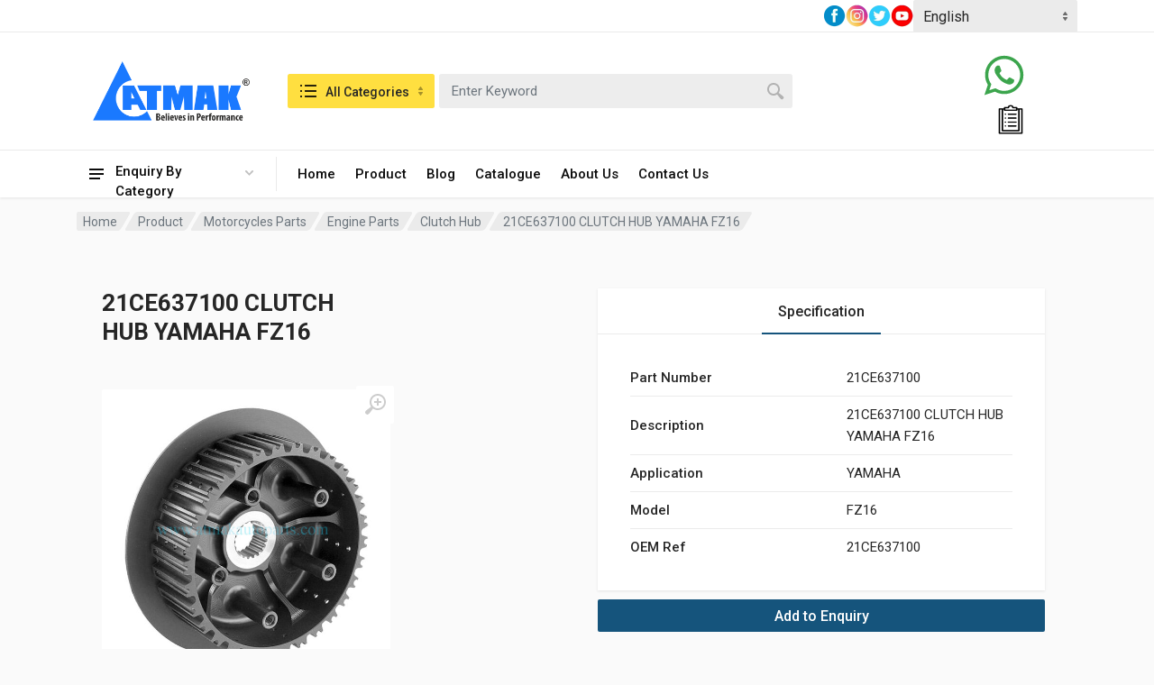

--- FILE ---
content_type: text/html; charset=UTF-8
request_url: http://atmakautoparts.com/shop/motorcycles-parts/engine-parts/clutch-hub/21ce637100-clutch-hub-yamaha-fz16/
body_size: 36945
content:
<!doctype html>
<html dir="ltr" lang="en-US" prefix="og: https://ogp.me/ns#">
<head>
	<meta charset="UTF-8">
	<meta name="viewport" content="width=device-width, initial-scale=1">
	<link rel="profile" href="https://gmpg.org/xfn/11">

	<title>21CE637100 CLUTCH HUB YAMAHA FZ16 – Atmak Auto Parts</title>

		<!-- All in One SEO 4.7.7 - aioseo.com -->
	<meta name="robots" content="max-image-preview:large" />
	<meta name="google-site-verification" content="CicH7qiFVYbebmAUvlcYYZLDFtyyDbHJUHpKu-XksJI" />
	<link rel="canonical" href="http://atmakautoparts.com/shop/motorcycles-parts/engine-parts/clutch-hub/21ce637100-clutch-hub-yamaha-fz16/" />
	<meta name="generator" content="All in One SEO (AIOSEO) 4.7.7" />
		<meta property="og:locale" content="en_US" />
		<meta property="og:site_name" content="Atmak Auto Parts – An ATMAK®, a established brand name in the field of Spares parts for All Leading Brands of 2 Wheeler Motorcycles &amp; 3 Wheeler Auto Rickshaw including that of" />
		<meta property="og:type" content="article" />
		<meta property="og:title" content="21CE637100 CLUTCH HUB YAMAHA FZ16 – Atmak Auto Parts" />
		<meta property="og:url" content="http://atmakautoparts.com/shop/motorcycles-parts/engine-parts/clutch-hub/21ce637100-clutch-hub-yamaha-fz16/" />
		<meta property="og:image" content="http://atmakautoparts.com/wp-content/uploads/2022/02/Atmak-Logo.png" />
		<meta property="article:published_time" content="2023-05-23T03:55:56+00:00" />
		<meta property="article:modified_time" content="2023-05-23T05:13:43+00:00" />
		<meta property="article:publisher" content="https://www.facebook.com/atmakautopart/" />
		<meta name="twitter:card" content="summary" />
		<meta name="twitter:site" content="@home" />
		<meta name="twitter:title" content="21CE637100 CLUTCH HUB YAMAHA FZ16 – Atmak Auto Parts" />
		<meta name="twitter:image" content="http://atmakautoparts.com/wp-content/uploads/2022/02/Atmak-Logo.png" />
		<script type="application/ld+json" class="aioseo-schema">
			{"@context":"https:\/\/schema.org","@graph":[{"@type":"BreadcrumbList","@id":"http:\/\/atmakautoparts.com\/shop\/motorcycles-parts\/engine-parts\/clutch-hub\/21ce637100-clutch-hub-yamaha-fz16\/#breadcrumblist","itemListElement":[{"@type":"ListItem","@id":"http:\/\/atmakautoparts.com\/#listItem","position":1,"name":"Home","item":"http:\/\/atmakautoparts.com\/","nextItem":{"@type":"ListItem","@id":"http:\/\/atmakautoparts.com\/shop\/motorcycles-parts\/engine-parts\/clutch-hub\/21ce637100-clutch-hub-yamaha-fz16\/#listItem","name":"21CE637100 CLUTCH HUB YAMAHA FZ16"}},{"@type":"ListItem","@id":"http:\/\/atmakautoparts.com\/shop\/motorcycles-parts\/engine-parts\/clutch-hub\/21ce637100-clutch-hub-yamaha-fz16\/#listItem","position":2,"name":"21CE637100 CLUTCH HUB YAMAHA FZ16","previousItem":{"@type":"ListItem","@id":"http:\/\/atmakautoparts.com\/#listItem","name":"Home"}}]},{"@type":"ItemPage","@id":"http:\/\/atmakautoparts.com\/shop\/motorcycles-parts\/engine-parts\/clutch-hub\/21ce637100-clutch-hub-yamaha-fz16\/#itempage","url":"http:\/\/atmakautoparts.com\/shop\/motorcycles-parts\/engine-parts\/clutch-hub\/21ce637100-clutch-hub-yamaha-fz16\/","name":"21CE637100 CLUTCH HUB YAMAHA FZ16 \u2013 Atmak Auto Parts","inLanguage":"en-US","isPartOf":{"@id":"http:\/\/atmakautoparts.com\/#website"},"breadcrumb":{"@id":"http:\/\/atmakautoparts.com\/shop\/motorcycles-parts\/engine-parts\/clutch-hub\/21ce637100-clutch-hub-yamaha-fz16\/#breadcrumblist"},"image":{"@type":"ImageObject","url":"http:\/\/atmakautoparts.com\/wp-content\/uploads\/2023\/05\/21CE637100_HUB-DE-EMBRAGUE_YAMAHA_FZ-16.jpg","@id":"http:\/\/atmakautoparts.com\/shop\/motorcycles-parts\/engine-parts\/clutch-hub\/21ce637100-clutch-hub-yamaha-fz16\/#mainImage","width":1000,"height":1000},"primaryImageOfPage":{"@id":"http:\/\/atmakautoparts.com\/shop\/motorcycles-parts\/engine-parts\/clutch-hub\/21ce637100-clutch-hub-yamaha-fz16\/#mainImage"},"datePublished":"2023-05-23T03:55:56+00:00","dateModified":"2023-05-23T05:13:43+00:00"},{"@type":"Organization","@id":"http:\/\/atmakautoparts.com\/#organization","name":"atmakautoparts","description":"An ATMAK\u00ae, a established brand name in the field of Spares parts for All Leading Brands of 2 Wheeler Motorcycles & 3 Wheeler Auto Rickshaw including that of","url":"http:\/\/atmakautoparts.com\/","logo":{"@type":"ImageObject","url":"http:\/\/atmakautoparts.com\/wp-content\/uploads\/2022\/02\/Atmak-Logo.png","@id":"http:\/\/atmakautoparts.com\/shop\/motorcycles-parts\/engine-parts\/clutch-hub\/21ce637100-clutch-hub-yamaha-fz16\/#organizationLogo","width":668,"height":252},"image":{"@id":"http:\/\/atmakautoparts.com\/shop\/motorcycles-parts\/engine-parts\/clutch-hub\/21ce637100-clutch-hub-yamaha-fz16\/#organizationLogo"},"sameAs":["https:\/\/www.facebook.com\/atmakautopart\/","https:\/\/x.com\/home?lang=en","https:\/\/www.instagram.com\/autopartes.mundo\/","https:\/\/www.youtube.com\/@atmakautoparts7918"]},{"@type":"WebSite","@id":"http:\/\/atmakautoparts.com\/#website","url":"http:\/\/atmakautoparts.com\/","name":"Atmak Auto Parts","description":"An ATMAK\u00ae, a established brand name in the field of Spares parts for All Leading Brands of 2 Wheeler Motorcycles & 3 Wheeler Auto Rickshaw including that of","inLanguage":"en-US","publisher":{"@id":"http:\/\/atmakautoparts.com\/#organization"}}]}
		</script>
		<!-- All in One SEO -->

<link rel='dns-prefetch' href='//fonts.googleapis.com' />
<link rel="alternate" type="application/rss+xml" title="Atmak Auto Parts &raquo; Feed" href="http://atmakautoparts.com/feed/" />
<link rel="alternate" type="application/rss+xml" title="Atmak Auto Parts &raquo; Comments Feed" href="http://atmakautoparts.com/comments/feed/" />
<link rel="alternate" title="oEmbed (JSON)" type="application/json+oembed" href="http://atmakautoparts.com/wp-json/oembed/1.0/embed?url=http%3A%2F%2Fatmakautoparts.com%2Fshop%2Fmotorcycles-parts%2Fengine-parts%2Fclutch-hub%2F21ce637100-clutch-hub-yamaha-fz16%2F" />
<link rel="alternate" title="oEmbed (XML)" type="text/xml+oembed" href="http://atmakautoparts.com/wp-json/oembed/1.0/embed?url=http%3A%2F%2Fatmakautoparts.com%2Fshop%2Fmotorcycles-parts%2Fengine-parts%2Fclutch-hub%2F21ce637100-clutch-hub-yamaha-fz16%2F&#038;format=xml" />
		<!-- This site uses the Google Analytics by MonsterInsights plugin v9.11.1 - Using Analytics tracking - https://www.monsterinsights.com/ -->
		<!-- Note: MonsterInsights is not currently configured on this site. The site owner needs to authenticate with Google Analytics in the MonsterInsights settings panel. -->
					<!-- No tracking code set -->
				<!-- / Google Analytics by MonsterInsights -->
		<style id='wp-img-auto-sizes-contain-inline-css' type='text/css'>
img:is([sizes=auto i],[sizes^="auto," i]){contain-intrinsic-size:3000px 1500px}
/*# sourceURL=wp-img-auto-sizes-contain-inline-css */
</style>
<style id='wp-emoji-styles-inline-css' type='text/css'>

	img.wp-smiley, img.emoji {
		display: inline !important;
		border: none !important;
		box-shadow: none !important;
		height: 1em !important;
		width: 1em !important;
		margin: 0 0.07em !important;
		vertical-align: -0.1em !important;
		background: none !important;
		padding: 0 !important;
	}
/*# sourceURL=wp-emoji-styles-inline-css */
</style>
<link rel='stylesheet' id='wp-block-library-css' href='http://atmakautoparts.com/wp-includes/css/dist/block-library/style.min.css?ver=6.9' type='text/css' media='all' />
<style id='wp-block-group-inline-css' type='text/css'>
.wp-block-group{box-sizing:border-box}:where(.wp-block-group.wp-block-group-is-layout-constrained){position:relative}
/*# sourceURL=http://atmakautoparts.com/wp-includes/blocks/group/style.min.css */
</style>
<style id='wp-block-paragraph-inline-css' type='text/css'>
.is-small-text{font-size:.875em}.is-regular-text{font-size:1em}.is-large-text{font-size:2.25em}.is-larger-text{font-size:3em}.has-drop-cap:not(:focus):first-letter{float:left;font-size:8.4em;font-style:normal;font-weight:100;line-height:.68;margin:.05em .1em 0 0;text-transform:uppercase}body.rtl .has-drop-cap:not(:focus):first-letter{float:none;margin-left:.1em}p.has-drop-cap.has-background{overflow:hidden}:root :where(p.has-background){padding:1.25em 2.375em}:where(p.has-text-color:not(.has-link-color)) a{color:inherit}p.has-text-align-left[style*="writing-mode:vertical-lr"],p.has-text-align-right[style*="writing-mode:vertical-rl"]{rotate:180deg}
/*# sourceURL=http://atmakautoparts.com/wp-includes/blocks/paragraph/style.min.css */
</style>
<style id='global-styles-inline-css' type='text/css'>
:root{--wp--preset--aspect-ratio--square: 1;--wp--preset--aspect-ratio--4-3: 4/3;--wp--preset--aspect-ratio--3-4: 3/4;--wp--preset--aspect-ratio--3-2: 3/2;--wp--preset--aspect-ratio--2-3: 2/3;--wp--preset--aspect-ratio--16-9: 16/9;--wp--preset--aspect-ratio--9-16: 9/16;--wp--preset--color--black: #000000;--wp--preset--color--cyan-bluish-gray: #abb8c3;--wp--preset--color--white: #ffffff;--wp--preset--color--pale-pink: #f78da7;--wp--preset--color--vivid-red: #cf2e2e;--wp--preset--color--luminous-vivid-orange: #ff6900;--wp--preset--color--luminous-vivid-amber: #fcb900;--wp--preset--color--light-green-cyan: #7bdcb5;--wp--preset--color--vivid-green-cyan: #00d084;--wp--preset--color--pale-cyan-blue: #8ed1fc;--wp--preset--color--vivid-cyan-blue: #0693e3;--wp--preset--color--vivid-purple: #9b51e0;--wp--preset--gradient--vivid-cyan-blue-to-vivid-purple: linear-gradient(135deg,rgb(6,147,227) 0%,rgb(155,81,224) 100%);--wp--preset--gradient--light-green-cyan-to-vivid-green-cyan: linear-gradient(135deg,rgb(122,220,180) 0%,rgb(0,208,130) 100%);--wp--preset--gradient--luminous-vivid-amber-to-luminous-vivid-orange: linear-gradient(135deg,rgb(252,185,0) 0%,rgb(255,105,0) 100%);--wp--preset--gradient--luminous-vivid-orange-to-vivid-red: linear-gradient(135deg,rgb(255,105,0) 0%,rgb(207,46,46) 100%);--wp--preset--gradient--very-light-gray-to-cyan-bluish-gray: linear-gradient(135deg,rgb(238,238,238) 0%,rgb(169,184,195) 100%);--wp--preset--gradient--cool-to-warm-spectrum: linear-gradient(135deg,rgb(74,234,220) 0%,rgb(151,120,209) 20%,rgb(207,42,186) 40%,rgb(238,44,130) 60%,rgb(251,105,98) 80%,rgb(254,248,76) 100%);--wp--preset--gradient--blush-light-purple: linear-gradient(135deg,rgb(255,206,236) 0%,rgb(152,150,240) 100%);--wp--preset--gradient--blush-bordeaux: linear-gradient(135deg,rgb(254,205,165) 0%,rgb(254,45,45) 50%,rgb(107,0,62) 100%);--wp--preset--gradient--luminous-dusk: linear-gradient(135deg,rgb(255,203,112) 0%,rgb(199,81,192) 50%,rgb(65,88,208) 100%);--wp--preset--gradient--pale-ocean: linear-gradient(135deg,rgb(255,245,203) 0%,rgb(182,227,212) 50%,rgb(51,167,181) 100%);--wp--preset--gradient--electric-grass: linear-gradient(135deg,rgb(202,248,128) 0%,rgb(113,206,126) 100%);--wp--preset--gradient--midnight: linear-gradient(135deg,rgb(2,3,129) 0%,rgb(40,116,252) 100%);--wp--preset--font-size--small: 13px;--wp--preset--font-size--medium: 20px;--wp--preset--font-size--large: 36px;--wp--preset--font-size--x-large: 42px;--wp--preset--spacing--20: 0.44rem;--wp--preset--spacing--30: 0.67rem;--wp--preset--spacing--40: 1rem;--wp--preset--spacing--50: 1.5rem;--wp--preset--spacing--60: 2.25rem;--wp--preset--spacing--70: 3.38rem;--wp--preset--spacing--80: 5.06rem;--wp--preset--shadow--natural: 6px 6px 9px rgba(0, 0, 0, 0.2);--wp--preset--shadow--deep: 12px 12px 50px rgba(0, 0, 0, 0.4);--wp--preset--shadow--sharp: 6px 6px 0px rgba(0, 0, 0, 0.2);--wp--preset--shadow--outlined: 6px 6px 0px -3px rgb(255, 255, 255), 6px 6px rgb(0, 0, 0);--wp--preset--shadow--crisp: 6px 6px 0px rgb(0, 0, 0);}:where(.is-layout-flex){gap: 0.5em;}:where(.is-layout-grid){gap: 0.5em;}body .is-layout-flex{display: flex;}.is-layout-flex{flex-wrap: wrap;align-items: center;}.is-layout-flex > :is(*, div){margin: 0;}body .is-layout-grid{display: grid;}.is-layout-grid > :is(*, div){margin: 0;}:where(.wp-block-columns.is-layout-flex){gap: 2em;}:where(.wp-block-columns.is-layout-grid){gap: 2em;}:where(.wp-block-post-template.is-layout-flex){gap: 1.25em;}:where(.wp-block-post-template.is-layout-grid){gap: 1.25em;}.has-black-color{color: var(--wp--preset--color--black) !important;}.has-cyan-bluish-gray-color{color: var(--wp--preset--color--cyan-bluish-gray) !important;}.has-white-color{color: var(--wp--preset--color--white) !important;}.has-pale-pink-color{color: var(--wp--preset--color--pale-pink) !important;}.has-vivid-red-color{color: var(--wp--preset--color--vivid-red) !important;}.has-luminous-vivid-orange-color{color: var(--wp--preset--color--luminous-vivid-orange) !important;}.has-luminous-vivid-amber-color{color: var(--wp--preset--color--luminous-vivid-amber) !important;}.has-light-green-cyan-color{color: var(--wp--preset--color--light-green-cyan) !important;}.has-vivid-green-cyan-color{color: var(--wp--preset--color--vivid-green-cyan) !important;}.has-pale-cyan-blue-color{color: var(--wp--preset--color--pale-cyan-blue) !important;}.has-vivid-cyan-blue-color{color: var(--wp--preset--color--vivid-cyan-blue) !important;}.has-vivid-purple-color{color: var(--wp--preset--color--vivid-purple) !important;}.has-black-background-color{background-color: var(--wp--preset--color--black) !important;}.has-cyan-bluish-gray-background-color{background-color: var(--wp--preset--color--cyan-bluish-gray) !important;}.has-white-background-color{background-color: var(--wp--preset--color--white) !important;}.has-pale-pink-background-color{background-color: var(--wp--preset--color--pale-pink) !important;}.has-vivid-red-background-color{background-color: var(--wp--preset--color--vivid-red) !important;}.has-luminous-vivid-orange-background-color{background-color: var(--wp--preset--color--luminous-vivid-orange) !important;}.has-luminous-vivid-amber-background-color{background-color: var(--wp--preset--color--luminous-vivid-amber) !important;}.has-light-green-cyan-background-color{background-color: var(--wp--preset--color--light-green-cyan) !important;}.has-vivid-green-cyan-background-color{background-color: var(--wp--preset--color--vivid-green-cyan) !important;}.has-pale-cyan-blue-background-color{background-color: var(--wp--preset--color--pale-cyan-blue) !important;}.has-vivid-cyan-blue-background-color{background-color: var(--wp--preset--color--vivid-cyan-blue) !important;}.has-vivid-purple-background-color{background-color: var(--wp--preset--color--vivid-purple) !important;}.has-black-border-color{border-color: var(--wp--preset--color--black) !important;}.has-cyan-bluish-gray-border-color{border-color: var(--wp--preset--color--cyan-bluish-gray) !important;}.has-white-border-color{border-color: var(--wp--preset--color--white) !important;}.has-pale-pink-border-color{border-color: var(--wp--preset--color--pale-pink) !important;}.has-vivid-red-border-color{border-color: var(--wp--preset--color--vivid-red) !important;}.has-luminous-vivid-orange-border-color{border-color: var(--wp--preset--color--luminous-vivid-orange) !important;}.has-luminous-vivid-amber-border-color{border-color: var(--wp--preset--color--luminous-vivid-amber) !important;}.has-light-green-cyan-border-color{border-color: var(--wp--preset--color--light-green-cyan) !important;}.has-vivid-green-cyan-border-color{border-color: var(--wp--preset--color--vivid-green-cyan) !important;}.has-pale-cyan-blue-border-color{border-color: var(--wp--preset--color--pale-cyan-blue) !important;}.has-vivid-cyan-blue-border-color{border-color: var(--wp--preset--color--vivid-cyan-blue) !important;}.has-vivid-purple-border-color{border-color: var(--wp--preset--color--vivid-purple) !important;}.has-vivid-cyan-blue-to-vivid-purple-gradient-background{background: var(--wp--preset--gradient--vivid-cyan-blue-to-vivid-purple) !important;}.has-light-green-cyan-to-vivid-green-cyan-gradient-background{background: var(--wp--preset--gradient--light-green-cyan-to-vivid-green-cyan) !important;}.has-luminous-vivid-amber-to-luminous-vivid-orange-gradient-background{background: var(--wp--preset--gradient--luminous-vivid-amber-to-luminous-vivid-orange) !important;}.has-luminous-vivid-orange-to-vivid-red-gradient-background{background: var(--wp--preset--gradient--luminous-vivid-orange-to-vivid-red) !important;}.has-very-light-gray-to-cyan-bluish-gray-gradient-background{background: var(--wp--preset--gradient--very-light-gray-to-cyan-bluish-gray) !important;}.has-cool-to-warm-spectrum-gradient-background{background: var(--wp--preset--gradient--cool-to-warm-spectrum) !important;}.has-blush-light-purple-gradient-background{background: var(--wp--preset--gradient--blush-light-purple) !important;}.has-blush-bordeaux-gradient-background{background: var(--wp--preset--gradient--blush-bordeaux) !important;}.has-luminous-dusk-gradient-background{background: var(--wp--preset--gradient--luminous-dusk) !important;}.has-pale-ocean-gradient-background{background: var(--wp--preset--gradient--pale-ocean) !important;}.has-electric-grass-gradient-background{background: var(--wp--preset--gradient--electric-grass) !important;}.has-midnight-gradient-background{background: var(--wp--preset--gradient--midnight) !important;}.has-small-font-size{font-size: var(--wp--preset--font-size--small) !important;}.has-medium-font-size{font-size: var(--wp--preset--font-size--medium) !important;}.has-large-font-size{font-size: var(--wp--preset--font-size--large) !important;}.has-x-large-font-size{font-size: var(--wp--preset--font-size--x-large) !important;}
/*# sourceURL=global-styles-inline-css */
</style>

<style id='classic-theme-styles-inline-css' type='text/css'>
/*! This file is auto-generated */
.wp-block-button__link{color:#fff;background-color:#32373c;border-radius:9999px;box-shadow:none;text-decoration:none;padding:calc(.667em + 2px) calc(1.333em + 2px);font-size:1.125em}.wp-block-file__button{background:#32373c;color:#fff;text-decoration:none}
/*# sourceURL=/wp-includes/css/classic-themes.min.css */
</style>
<link rel='stylesheet' id='extendify-sdk-utility-classes-css' href='http://atmakautoparts.com/wp-content/plugins/redux-framework/redux-core/extendify-sdk/public/build/extendify-utilities.css?ver=13.4' type='text/css' media='all' />
<link rel='stylesheet' id='contact-form-7-css' href='http://atmakautoparts.com/wp-content/plugins/contact-form-7/includes/css/styles.css?ver=5.5.3' type='text/css' media='all' />
<link rel='stylesheet' id='wpsm_counter-font-awesome-front-css' href='http://atmakautoparts.com/wp-content/plugins/counter-number-showcase/assets/css/font-awesome/css/font-awesome.min.css?ver=6.9' type='text/css' media='all' />
<link rel='stylesheet' id='wpsm_counter_bootstrap-front-css' href='http://atmakautoparts.com/wp-content/plugins/counter-number-showcase/assets/css/bootstrap-front.css?ver=6.9' type='text/css' media='all' />
<link rel='stylesheet' id='wpsm_counter_column-css' href='http://atmakautoparts.com/wp-content/plugins/counter-number-showcase/assets/css/counter-column.css?ver=6.9' type='text/css' media='all' />
<link rel='stylesheet' id='email-subscribers-css' href='http://atmakautoparts.com/wp-content/plugins/email-subscribers/lite/public/css/email-subscribers-public.css?ver=5.7.46' type='text/css' media='all' />
<link rel='stylesheet' id='pisol-enquiry-quotation-woocommerce-css' href='http://atmakautoparts.com/wp-content/plugins/enquiry-quotation-for-woocommerce/public/css/pisol-enquiry-quotation-woocommerce-public.css?ver=2.2.33.44' type='text/css' media='all' />
<style id='pisol-enquiry-quotation-woocommerce-inline-css' type='text/css'>

			.add-to-enquiry-loop{
				background-color: #15547c !important;
				color: #ffffff !important;
			}
			.add-to-enquiry-single{
				background-color: #15547c !important;
				color: #ffffff !important;
			}
		
/*# sourceURL=pisol-enquiry-quotation-woocommerce-inline-css */
</style>
<link rel='stylesheet' id='font-awesome-css' href='http://atmakautoparts.com/wp-content/plugins/elementor/assets/lib/font-awesome/css/font-awesome.min.css?ver=4.7.0' type='text/css' media='all' />
<link rel='stylesheet' id='select2-css' href='http://atmakautoparts.com/wp-content/plugins/woocommerce/assets/css/select2.css?ver=5.9.1' type='text/css' media='all' />
<link rel='stylesheet' id='redparts-sputnik-style-css' href='http://atmakautoparts.com/wp-content/plugins/redparts-sputnik/assets/css/style-ltr.min.css?ver=1.5.1' type='text/css' media='all' />
<style id='redparts-sputnik-style-inline-css' type='text/css'>
.th-share-buttons .th-social-facebook a{background: #4267b2;}.th-share-buttons .th-social-twitter a{background: #1b95e0;}.th-share-buttons .th-social-pinterest a{background: #e63939;}.th-share-buttons .th-social-whatsapp a{background: #00e676;}.th-share-buttons .th-social-linkedin a{background: #006599;}.th-share-buttons .th-social-ok a{background: #eb7815;}.th-share-buttons .th-social-vk a{background: #4a76a8;}.th-share-buttons .th-social-telegram a{background: #2ba0da;}.th-share-buttons .th-social-email a{background: #404040;}
.th-social-links .th-social-facebook a{background: #4267b2;}.th-social-links .th-social-twitter a{background: #1b95e0;}.th-social-links .th-social-youtube a{background: #e52e2e;}.th-social-links .th-social-instagram a{background: #815dc7;}.th-social-links .th-social-rss a{background: #ffc338;}.th-social-links .th-social-pinterest a{background: #e81b22;}.th-social-links .th-social-tumblr a{background: #395976;}.th-social-links .th-social-linkedin a{background: #006599;}.th-social-links .th-social-vimeo a{background: #1ab7ea;}.th-social-links .th-social-flickr a{background: #ff0084;}.th-social-links .th-social-github a{background: #1b1f23;}.th-social-links .th-social-dribbble a{background: #ea4c89;}.th-social-links .th-social-behance a{background: #0057ff;}.th-social-links .th-social-soundcloud a{background: #ff5500;}.th-social-links .th-social-spotify a{background: #1ed760;}.th-social-links .th-social-ok a{background: #eb7815;}.th-social-links .th-social-vk a{background: #4a76a8;}.th-social-links .th-social-whatsapp a{background: #09c03f;}.th-social-links .th-social-telegram a{background: #2ba0da;}.th-social-links .th-social-snapchat a{background: #f8f501;}.th-social-links .th-social-email a{background: #404040;}
/*# sourceURL=redparts-sputnik-style-inline-css */
</style>
<link rel='stylesheet' id='ee-simple-file-list-css-css' href='http://atmakautoparts.com/wp-content/plugins/simple-file-list/css/eeStyles.css?ver=4.4.9' type='text/css' media='all' />
<link rel='stylesheet' id='dashicons-css' href='http://atmakautoparts.com/wp-includes/css/dashicons.min.css?ver=6.9' type='text/css' media='all' />
<link rel='stylesheet' id='to-top-css' href='http://atmakautoparts.com/wp-content/plugins/to-top/public/css/to-top-public.css?ver=2.5.4' type='text/css' media='all' />
<link rel='stylesheet' id='photoswipe-css' href='http://atmakautoparts.com/wp-content/plugins/woocommerce/assets/css/photoswipe/photoswipe.min.css?ver=5.9.1' type='text/css' media='all' />
<link rel='stylesheet' id='photoswipe-default-skin-css' href='http://atmakautoparts.com/wp-content/plugins/woocommerce/assets/css/photoswipe/default-skin/default-skin.min.css?ver=5.9.1' type='text/css' media='all' />
<style id='woocommerce-inline-inline-css' type='text/css'>
.woocommerce form .form-row .required { visibility: visible; }
/*# sourceURL=woocommerce-inline-inline-css */
</style>
<link rel='stylesheet' id='iksm-public-style-css' href='http://atmakautoparts.com/wp-content/plugins/iks-menu/assets/css/public.css?ver=1.12.1' type='text/css' media='all' />
<link rel='stylesheet' id='redparts-header-desktop-css' href='http://atmakautoparts.com/wp-content/themes/redparts/assets/css/header-desktop-classic-ltr.min.css?ver=1.5.1' type='text/css' media='(min-width: 1200px)' />
<link rel='stylesheet' id='redparts-header-mobile-css' href='http://atmakautoparts.com/wp-content/themes/redparts/assets/css/header-mobile-ltr.min.css?ver=1.5.1' type='text/css' media='(max-width: 1199px)' />
<link rel='stylesheet' id='owl-carousel-css' href='http://atmakautoparts.com/wp-content/themes/redparts/assets/vendor/owl-carousel/assets/owl.carousel.min.css?ver=2.3.4' type='text/css' media='all' />
<link rel='stylesheet' id='redparts-main-css' href='http://atmakautoparts.com/wp-content/themes/redparts/assets/css/style-ltr.min.css?ver=1.5.1' type='text/css' media='all' />
<style id='redparts-main-inline-css' type='text/css'>
body.elementor-page{--e-global-color-primary: #15547c;}.th-logo--desktop .th-part-primary { color: #15547c; }.th-logo--desktop .th-part-secondary { color: #404040 }.th-indicator__counter:before { background: #15547c; }.th-indicator__counter { color: #ffffff; }.th-header { --th-topbar-height: 36px; }.th-header__topbar-classic-bg { border-bottom: 1px solid #eaeaea; }.th-header__topbar-classic { padding-bottom: 1px; }.th-header__topbar-classic-bg, .th-topbar{background: #ffffff;}.th-topbar > .menu-item > a { color: #909090; }.th-topbar > .menu-item:hover > a, .th-topbar > .menu-item > a .menu-item-value, .th-topbar > .menu-item > a:not([href]){color: #0c0c0c;}.th-topbar > .menu-item-has-children:hover > a { background: #eeeeee; }.th-topbar > .menu-item > a svg { fill: #c1c1c1; }.th-header { background: #ffffff; }.th-header { color: #0c0c0c; }.th-indicator__title { color: #909090; }.th-indicator--open .th-indicator__button, .th-indicator:hover .th-indicator__button{background: #eeeeee;}.th-departments__button { background: #ffffff; }.th-departments__button { color: #0c0c0c; }.th-departments__button .th-departments__button-icon { color: #0c0c0c; }.th-departments__button .th-departments__button-arrow { color: #c1c1c1; }@media (-webkit-max-device-pixel-ratio: 1), (max-resolution: 1dppx) {.th-departments__button { font-weight: 500; }}.th-departments--open .th-departments__button, .th-departments__button:hover{background: #15547c; color: #ffffff;}.th-departments--open .th-departments__button .th-departments__button-icon, .th-departments__button:hover .th-departments__button-icon{color: #ffffff;}.th-departments--open .th-departments__button .th-departments__button-arrow, .th-departments__button:hover .th-departments__button-arrow{color: #87a8bc;}.th-header__navbar { height: 52px; }.th-header__navbar { background: #ffffff; color: #0c0c0c; }.th-phone__subtitle { color: #909090; }.th-header__navbar { border-top: 1px solid #eaeaea; }.th-header__navbar { height: 53px; }.th-header__navbar-departments:after { background: #eaeaea; }.th-main-menu__list > .menu-item-has-children > a svg { color: #c1c1c1; }.th-main-menu__list > .menu-item:hover > a, .th-phone__body:hover{background: #eeeeee;}.th-search--location--desktop-header .th-search__button--vehicle { background-color: #ffdf40; }.th-search--location--desktop-header .th-search__button--vehicle { color: #262626; }.th-search--location--desktop-header .th-search__button--vehicle .th-search__button-icon { fill: rgba(38, 38, 38, .9); }.th-search--location--desktop-header .th-search__button--vehicle { background-image: url('data:image/svg+xml,%3Csvg%20xmlns%3D%27http%3A%2F%2Fwww.w3.org%2F2000%2Fsvg%27%20viewBox%3D%270%200%205%2010%27%3E%3Cpath%20fill%3D%27rgba%280%2C%200%2C%200%2C%20.25%29%27%20d%3D%27M4.503%2C4%20L0.497%2C4%20C0.094%2C4%20-0.142%2C3.492%200.089%2C3.122%20L2.095%2C0.233%20C2.293%2C-0.084%202.712%2C-0.084%202.911%2C0.233%20L4.911%2C3.122%20C5.142%2C3.492%204.906%2C4%204.503%2C4%20ZM0.497%2C6%20L4.503%2C6%20C4.906%2C6%205.142%2C6.504%204.911%2C6.871%20L2.905%2C9.737%20C2.707%2C10.052%202.288%2C10.052%202.089%2C9.737%20L0.089%2C6.871%20C-0.142%2C6.504%200.094%2C6%200.497%2C6%20Z%27%3E%3C%2Fpath%3E%3C%2Fsvg%3E'); }.th-search--location--desktop-header .th-search__button--vehicle:hover { background-color: #ffd226; }.th-search--location--desktop-header .th-search__button--vehicle:active { background-color: #ffdf40; }.th-mobile-header, .th-mobile-header__menu-button{background: #ffffff}.th-mobile-header__menu-button:hover, .th-mobile-indicator:hover .th-mobile-indicator__button{background: #eeeeee}.th-mobile-header__menu-button:active{background: #ededed}.th-mobile-indicator__icon, .th-mobile-header__menu-button{fill: #0c0c0c}.th-logo--mobile .th-part-primary { color: #15547c; }.th-logo--mobile .th-part-secondary { color: #404040 }.th-search--location--mobile-header .th-search__button--vehicle { background-color: #ffdf40; }.th-search--location--mobile-header .th-search__button--vehicle { color: #262626; }.th-search--location--mobile-header .th-search__button--vehicle .th-search__button-icon { fill: rgba(38, 38, 38, .9); }.th-search--location--mobile-header .th-search__button--vehicle:hover { background-color: #ffd226; }.th-search--location--mobile-header .th-search__button--vehicle:active { background-color: #ffdf40; }.th-mobile-indicator__counter:before { background: #15547c; }.th-mobile-indicator__counter { color: #ffffff; }.th-site-footer, .th-site-footer__decor .th-decor__center, .th-site-footer__decor .th-decor__end, .th-site-footer__decor .th-decor__start{box-shadow: 0 -1px 3px rgba(0, 0, 0, .08)}.th-mobile-header { box-shadow: none; }.th-site-footer, .th-site-footer__decor .th-decor__center, .th-site-footer__decor .th-decor__end, .th-site-footer__decor .th-decor__start{background: #ffffff;}.th-site-footer, .th-site-footer__bottom{color: #909090;}.th-site-footer__widget-title, .th-footer-links__title, .th-footer-contacts__contacts dd, .th-footer-links__list a:hover, .th-site-footer__bottom a{color: #0c0c0c;}.th-footer-newsletter .th-subscribe-form__field::placeholder, .th-footer-newsletter .th-subscribe-form__field:focus::placeholder{color: #909090;}.th-footer-newsletter .th-subscribe-form__field{color: #0c0c0c;background-color: #eaeaea;border-color: #eaeaea;}.th-footer-newsletter .th-subscribe-form__field:hover{background-color: #e1e1e1;border-color: #e1e1e1;}.th-footer-newsletter .th-subscribe-form__field:focus{background-color: transparent;border-color: #e1e1e1;}.th-site-footer{--th-btn-context-hover-bg-color: #e1e1e1;--th-btn-context-hover-font-color: #0c0c0c;--th-btn-context-active-bg-color: #eaeaea;--th-btn-context-active-font-color: #0c0c0c;}.th-site-footer__bottom{background: #f8f8f8;}.widget_mc4wp_form_widget{background: #ffffff;color: #0c0c0c;}.widget_mc4wp_form_widget .th-subscribe-form__text{color: #909090;}.widget_mc4wp_form_widget .th-widget__title:after{background: rgba(12, 12, 12, .13);}.widget_mc4wp_form_widget .th-subscribe-form__field::placeholder, .widget_mc4wp_form_widget .th-subscribe-form__field:focus::placeholder{color: #909090;}.widget_mc4wp_form_widget .th-subscribe-form__field{color: #0c0c0c;background-color: #eaeaea;border-color: #eaeaea;}.widget_mc4wp_form_widget .th-subscribe-form__field:hover{background-color: #e1e1e1;border-color: #e1e1e1;}.widget_mc4wp_form_widget .th-subscribe-form__field:focus{background-color: transparent;border-color: #e1e1e1;}.widget_mc4wp_form_widget{--th-btn-context-hover-bg-color: #e1e1e1;--th-btn-context-hover-font-color: #0c0c0c;--th-btn-context-active-bg-color: #eaeaea;--th-btn-context-active-font-color: #0c0c0c;}:root{--th-btn-primary-normal-bg-color: #15547c;--th-btn-primary-normal-font-color: #ffffff;--th-btn-primary-hover-bg-color: #333333;--th-btn-primary-hover-font-color: #ffffff;--th-btn-primary-active-bg-color: #434343;--th-btn-primary-active-font-color: #ffffff;}:root{--th-theme-scheme-main: #15547c;--th-theme-scheme-opposite: #ffffff;--th-dark-scheme-main: #333333;--th-dark-scheme-opposite: #ffffff;--th-dark-scheme-muted: #9e9e9e;--th-accent-scheme-main: #ffdf40;--th-accent-scheme-opposite: #262626;--th-accent-scheme-muted: #8c7a23;}input[type="radio"]:checked{background-color: #15547c;background-image: url('data:image/svg+xml,%3Csvg%20xmlns%3D%27http%3A%2F%2Fwww.w3.org%2F2000%2Fsvg%27%20width%3D%276px%27%20height%3D%276px%27%3E%3Ccircle%20fill%3D%27%23ffffff%27%20cx%3D%273%27%20cy%3D%273%27%20r%3D%273%27%20%2F%3E%3C%2Fsvg%3E');}input[type="checkbox"]:checked, .widget_layered_nav .woocommerce-widget-layered-nav-list__item--chosen a:before, .widget_rating_filter .chosen a:before{background-color: #15547c;background-image: url('data:image/svg+xml,%3Csvg%20xmlns%3D%27http%3A%2F%2Fwww.w3.org%2F2000%2Fsvg%27%20width%3D%279px%27%20height%3D%277px%27%3E%3Cpath%20fill%3D%27%23ffffff%27%20d%3D%27M9%2C1.395L3.46%2C7L0%2C3.5L1.383%2C2.095L3.46%2C4.2L7.617%2C0L9%2C1.395Z%27%20%2F%3E%3C%2Fsvg%3E');}:root{--th-link-color: #007BFF;}.th-widget-comments__author a:hover{border-color: rgba(0, 123, 255, .8);}
/*# sourceURL=redparts-main-inline-css */
</style>
<link rel='stylesheet' id='redparts-style-css-css' href='http://atmakautoparts.com/wp-content/themes/redparts/style.css?ver=1.5.1' type='text/css' media='all' />
<link rel='stylesheet' id='redparts-child-style-css-css' href='http://atmakautoparts.com/wp-content/themes/redparts-child/style.css?ver=1.5.1' type='text/css' media='all' />
<link rel='stylesheet' id='redparts-google-fonts-css' href='//fonts.googleapis.com/css?family=Roboto%3A400%2C400i%2C500%2C500i%2C700%2C700i&#038;ver=1.5.1' type='text/css' media='all' />
<script type="text/template" id="tmpl-variation-template">
	<div class="woocommerce-variation-description">{{{ data.variation.variation_description }}}</div>
	<div class="woocommerce-variation-price">{{{ data.variation.price_html }}}</div>
	<div class="woocommerce-variation-availability">{{{ data.variation.availability_html }}}</div>
</script>
<script type="text/template" id="tmpl-unavailable-variation-template">
	<p>Sorry, this product is unavailable. Please choose a different combination.</p>
</script>
<script type="text/javascript" src="http://atmakautoparts.com/wp-includes/js/jquery/jquery.min.js?ver=3.7.1" id="jquery-core-js"></script>
<script type="text/javascript" src="http://atmakautoparts.com/wp-includes/js/jquery/jquery-migrate.min.js?ver=3.4.1" id="jquery-migrate-js"></script>
<script type="text/javascript" src="http://atmakautoparts.com/wp-content/plugins/enquiry-quotation-for-woocommerce/public/js/jquery.validate.min.js?ver=6.9" id="pisol-eqw-validation-js"></script>
<script type="text/javascript" src="http://atmakautoparts.com/wp-content/plugins/woocommerce/assets/js/jquery-blockui/jquery.blockUI.min.js?ver=2.7.0-wc.5.9.1" id="jquery-blockui-js"></script>
<script type="text/javascript" id="pisol-enquiry-quotation-woocommerce-js-extra">
/* <![CDATA[ */
var pi_ajax = {"wc_ajax_url":"/?wc-ajax=%%endpoint%%","ajax_url":"http://atmakautoparts.com/wp-admin/admin-ajax.php","loading":"http://atmakautoparts.com/wp-content/plugins/enquiry-quotation-for-woocommerce/public/img/loading.svg","cart_page":"http://atmakautoparts.com/enquiry-cart/","view_enquiry_cart":"View Enquiry Cart"};
var pisol_products = [];
//# sourceURL=pisol-enquiry-quotation-woocommerce-js-extra
/* ]]> */
</script>
<script type="text/javascript" src="http://atmakautoparts.com/wp-content/plugins/enquiry-quotation-for-woocommerce/public/js/pisol-enquiry-quotation-woocommerce-public.js?ver=2.2.33.44" id="pisol-enquiry-quotation-woocommerce-js"></script>
<script type="text/javascript" src="http://atmakautoparts.com/wp-content/plugins/simple-file-list/js/ee-head.js?ver=6.9" id="ee-simple-file-list-js-head-js"></script>
<script type="text/javascript" id="to-top-js-extra">
/* <![CDATA[ */
var to_top_options = {"scroll_offset":"100","icon_opacity":"99","style":"icon","icon_type":"dashicons-arrow-up-alt2","icon_color":"#ffffff","icon_bg_color":"#16547c","icon_size":"32","border_radius":"5","image":"http://atmakautoparts.com/wp-content/plugins/to-top/admin/images/default.png","image_width":"65","image_alt":"","location":"bottom-right","margin_x":"20","margin_y":"20","show_on_admin":"0","enable_autohide":"0","autohide_time":"2","enable_hide_small_device":"0","small_device_max_width":"640","reset":"0"};
//# sourceURL=to-top-js-extra
/* ]]> */
</script>
<script async type="text/javascript" src="http://atmakautoparts.com/wp-content/plugins/to-top/public/js/to-top-public.js?ver=2.5.4" id="to-top-js"></script>
<script type="text/javascript" src="http://atmakautoparts.com/wp-content/plugins/iks-menu/assets/js/public.js?ver=1.12.1" id="iksm-public-script-js"></script>
<script type="text/javascript" src="http://atmakautoparts.com/wp-content/plugins/iks-menu/assets/js/menu.js?ver=1.12.1" id="iksm-menu-script-js"></script>
<link rel="https://api.w.org/" href="http://atmakautoparts.com/wp-json/" /><link rel="alternate" title="JSON" type="application/json" href="http://atmakautoparts.com/wp-json/wp/v2/product/25495" /><link rel="EditURI" type="application/rsd+xml" title="RSD" href="http://atmakautoparts.com/xmlrpc.php?rsd" />
<meta name="generator" content="WordPress 6.9" />
<meta name="generator" content="WooCommerce 5.9.1" />
<link rel='shortlink' href='http://atmakautoparts.com/?p=25495' />
<meta name="framework" content="Redux 4.3.5" /><style type="text/css" id="iksm-dynamic-style"></style>	<noscript><style>.woocommerce-product-gallery{ opacity: 1 !important; }</style></noscript>
	<link rel="icon" href="http://atmakautoparts.com/wp-content/uploads/2021/12/atmaklogowork.jpg" sizes="32x32" />
<link rel="icon" href="http://atmakautoparts.com/wp-content/uploads/2021/12/atmaklogowork.jpg" sizes="192x192" />
<link rel="apple-touch-icon" href="http://atmakautoparts.com/wp-content/uploads/2021/12/atmaklogowork.jpg" />
<meta name="msapplication-TileImage" content="http://atmakautoparts.com/wp-content/uploads/2021/12/atmaklogowork.jpg" />
<!-- To Top Custom CSS --><style type='text/css'>#to_top_scrollup {background-color: #16547c;opacity: 0.99;}</style></head>
<body class="wp-singular product-template-default single single-product postid-25495 wp-custom-logo wp-embed-responsive wp-theme-redparts wp-child-theme-redparts-child theme-redparts woocommerce woocommerce-page woocommerce-no-js th-var-header-layout--classic elementor-default elementor-kit-12">

<!-- th-site -->
<div class="th-site">
	<!-- th-site__mobile-header -->
	<header class="th-site__mobile-header">
		<div class="th-mobile-header">
	<div class="th-container">
		<div class="th-mobile-header__body">
			<button class="th-mobile-header__menu-button" type="button">
				<svg xmlns="http://www.w3.org/2000/svg" width="18px" height="14px">
    <path d="M-0,8L-0,6L18,6L18,8L-0,8ZM-0,-0L18,-0L18,2L-0,2L-0,-0ZM14,14L-0,14L-0,12L14,12L14,14Z" />
</svg>			</button>

			<div class="th-mobile-header__logo th-logo th-logo--mobile th-logo--has-mobile-image">
			<div class="th-logo__image th-logo__image--mobile">
						<a href="http://atmakautoparts.com/" rel="home">
				<img width="668" height="252" src="http://atmakautoparts.com/wp-content/uploads/2022/02/Atmak-Logo.png" class="attachment-full size-full" alt="Atmak Auto Parts" decoding="async" fetchpriority="high" srcset="http://atmakautoparts.com/wp-content/uploads/2022/02/Atmak-Logo.png 668w, http://atmakautoparts.com/wp-content/uploads/2022/02/Atmak-Logo-300x113.png 300w, http://atmakautoparts.com/wp-content/uploads/2022/02/Atmak-Logo-600x226.png 600w" sizes="(max-width: 668px) 100vw, 668px" />			</a>
					</div>
				<div class="th-logo__image th-logo__image--desktop site-logo">
			<a href="http://atmakautoparts.com/" class="custom-logo-link" rel="home"><img width="668" height="252" src="http://atmakautoparts.com/wp-content/uploads/2022/02/Atmak-Logo.png" class="custom-logo" alt="Atmak Auto Parts" decoding="async" srcset="http://atmakautoparts.com/wp-content/uploads/2022/02/Atmak-Logo.png 668w, http://atmakautoparts.com/wp-content/uploads/2022/02/Atmak-Logo-300x113.png 300w, http://atmakautoparts.com/wp-content/uploads/2022/02/Atmak-Logo-600x226.png 600w" sizes="(max-width: 668px) 100vw, 668px" /></a>		</div>
		</div>

			<div class="th-search th-search--location--mobile-header th-mobile-header__search" data-id-prefix="th-search-form-1">
	<div class="th-search__wrapper">
		<form class="th-search__body" role="search" method="get" action="http://atmakautoparts.com/">
							<input type="hidden" name="post_type" value="product">
			
							<div class="th-search__shadow"></div>
			
			<input
				class="th-search__input"
				name="s"
				value=""
				id="th-search-form-1"
				data-placeholder-default="Enter Keyword "
				data-placeholder-template="Search for %s"
				placeholder="Enter Keyword "
				type="text"
				aria-label="Search for:"
									autocomplete="off"
				
				role="combobox"
				aria-autocomplete="list"
				aria-controls="th-search-form-1-suggestions"
				aria-expanded="false"
				aria-activedescendant
			>

										
			<button class="th-search__button th-search__button--search" type="submit">
				<span class="th-search__button-icon">
					<svg xmlns="http://www.w3.org/2000/svg" width="20" height="20">
	<path d="M19.2,17.8c0,0-0.2,0.5-0.5,0.8c-0.4,0.4-0.9,0.6-0.9,0.6s-0.9,0.7-2.8-1.6c-1.1-1.4-2.2-2.8-3.1-3.9C10.9,14.5,9.5,15,8,15
		c-3.9,0-7-3.1-7-7s3.1-7,7-7s7,3.1,7,7c0,1.5-0.5,2.9-1.3,4c1.1,0.8,2.5,2,4,3.1C20,16.8,19.2,17.8,19.2,17.8z M8,3C5.2,3,3,5.2,3,8
		c0,2.8,2.2,5,5,5c2.8,0,5-2.2,5-5C13,5.2,10.8,3,8,3z" />
</svg>				</span>
				<span class="th-search__button-title">
					Search				</span>
			</button>
			<div class="th-search__box"></div>

			
							<button class="th-search__button th-search__button--close" type="button">
					<span class="th-search__button-icon">
						<svg xmlns="http://www.w3.org/2000/svg" width="20" height="20">
	<path d="M16.7,16.7L16.7,16.7c-0.4,0.4-1,0.4-1.4,0L10,11.4l-5.3,5.3c-0.4,0.4-1,0.4-1.4,0l0,0c-0.4-0.4-0.4-1,0-1.4L8.6,10L3.3,4.7
		c-0.4-0.4-0.4-1,0-1.4l0,0c0.4-0.4,1-0.4,1.4,0L10,8.6l5.3-5.3c0.4-0.4,1-0.4,1.4,0l0,0c0.4,0.4,0.4,1,0,1.4L11.4,10l5.3,5.3
		C17.1,15.7,17.1,16.3,16.7,16.7z" />
</svg>					</span>
				</button>
					</form>

					<div class="th-search__dropdown th-search__dropdown--no-animate th-search__dropdown--suggestions">
				<div
					class="th-suggestions"
					tabindex="-1"
					data-ajax-url="http://atmakautoparts.com/wp-admin/admin-ajax.php"
					data-nonce="d98ed06256"
					data-taxonomy="product_cat"
					data-taxonomy-value=""
				>
					<div
						class="th-suggestions__list"
						id="th-search-form-1-suggestions"
						role="listbox"
						aria-label="Products"
					></div>
				</div>
			</div>
		
			</div>
</div>

			<div class="th-mobile-header__indicators">
				<div class="th-mobile-indicator th-mobile-indicator--search th-display-md-none">
					<button type="button" class="th-mobile-indicator__button">
						<span class="th-mobile-indicator__icon">
							<svg xmlns="http://www.w3.org/2000/svg" width="20" height="20">
	<path d="M19.2,17.8c0,0-0.2,0.5-0.5,0.8c-0.4,0.4-0.9,0.6-0.9,0.6s-0.9,0.7-2.8-1.6c-1.1-1.4-2.2-2.8-3.1-3.9C10.9,14.5,9.5,15,8,15
		c-3.9,0-7-3.1-7-7s3.1-7,7-7s7,3.1,7,7c0,1.5-0.5,2.9-1.3,4c1.1,0.8,2.5,2,4,3.1C20,16.8,19.2,17.8,19.2,17.8z M8,3C5.2,3,3,5.2,3,8
		c0,2.8,2.2,5,5,5c2.8,0,5-2.2,5-5C13,5.2,10.8,3,8,3z" />
</svg>						</span>
					</button>
				</div>
															</div>
		</div>
	</div>
</div>
	</header>
	<!-- th-site__mobile-header / end -->

	<!-- th-site__header -->
	<header class="th-site__header">
		<div class="th-header">
	<div class="th-header__megamenu-area th-megamenu-area"></div>

								<div class="th-header__topbar-classic-bg"></div>
			<div class="th-header__topbar-classic">
			    <p id="time" style="padding-top:5px; color:#fff;"> atmak</p>
			    
			    <script>
			    
			    const date = new Date();
			   
      $dateind = date.toLocaleString('en-IN',{year: 'numeric', month: 'numeric', day: 'numeric', hour: '2-digit', minute: '2-digit'});
  $dateout = date.getDate() + "/"
                + (date.getMonth()+1)  + "/" 
                + date.getFullYear() + " @ "  
                + date.getHours() + ":"  
                + date.getMinutes() ;

 
// document.getElementById("time").innerHTML=  $dateind + "(India:"+$dateind+")";
document.getElementById("time").innerHTML="India:"+$dateind+"";
</script>
				
		<div class="th-topbar__spring"></div>

	<a href="https://www.facebook.com/atmakautopart" target="_blank">	<img src="http://atmakautoparts.com/wp-content/uploads/2022/03/facebook15.png" style="width: 25px;margin-top: 5px;" />
	</a>
	<a href="https://www.instagram.com/autopartes.mundo/" target="_blank">	<img src="http://atmakautoparts.com/wp-content/uploads/2022/03/instagram.png" style="width: 25px;margin-top: 5px;" />
	</a>
	<a href="https://twitter.com/atmakautoparts" target="_blank">	<img src="http://atmakautoparts.com/wp-content/uploads/2022/03/twit.png" style="width: 25px;margin-top: 5px;" />
	</a>
	<a href="https://www.youtube.com/channel/UCELixcYG9mWt-JBj4L5agIA" target="_blank">	<img src="http://atmakautoparts.com/wp-content/uploads/2022/03/youtube.png" style="width: 25px;margin-top: 5px;" />
	</a>


<ul id="menu-social-links" class="th-topbar th-topbar--end"><li style="position:relative;" class="menu-item menu-item-gtranslate gt-menu-28123"></li></ul>

			</div>
			
	<div class="th-header__navbar">
					<div class="th-header__navbar-departments">
				<div class="th-departments">
	<button class="th-departments__button" type="button">
		<span class="th-departments__button-icon">
			<svg xmlns="http://www.w3.org/2000/svg" width="16px" height="12px">
	<path d="M0,7L0,5L16,5L16,7L0,7ZM0,0L16,0L16,2L0,2L0,0ZM12,12L0,12L0,10L12,10L12,12Z" />
</svg>		</span>
		<span class="th-departments__button-title">
			Enquiry By Category		</span>
		<span class="th-departments__button-arrow">
			<svg xmlns="http://www.w3.org/2000/svg" width="9px" height="6px">
	<path d="M0.2,0.4c0.4-0.4,1-0.5,1.4-0.1l2.9,3l2.9-3c0.4-0.4,1.1-0.4,1.4,0.1c0.3,0.4,0.3,0.9-0.1,1.3L4.5,6L0.3,1.6
             C-0.1,1.3-0.1,0.7,0.2,0.4z" />
</svg>		</span>
	</button>
	<div class="th-departments__menu">
		<div class="th-departments__arrow"></div>
		<div class="th-departments__body">
			
			<div id='iksm-2413' class='iksm iksm-2413 iksm-container '  data-id='2413' data-is-pro='0' data-source='taxonomy'><div class='iksm-terms'><div class='iksm-terms-tree iksm-terms-tree--level-1 iksm-terms-tree--parents' style=''><div class="iksm-terms-tree__inner">
        <div class="iksm-term iksm-term--id-6733 iksm-term--parent" data-id="6733">
            <div class="iksm-term__inner" tabindex='0'>
                <a class="iksm-term__link" href='http://atmakautoparts.com/product-category/categories/' target='_self' tabindex='-1'>
				        <span class="iksm-term__text">Categories</span>
		            </a>
			        </div>
		        </div>

		
        <div class="iksm-term iksm-term--id-8289 iksm-term--parent iksm-term--has-children" data-id="8289">
            <div class="iksm-term__inner" tabindex='0'>
                <a class="iksm-term__link" href='http://atmakautoparts.com/product-category/truck-bearings-vehicles-accessories-others/' target='_self' tabindex='-1'>
				        <span class="iksm-term__text">Truck /Bearings, Vehicles Accessories &amp; Others</span>
		            </a>
			            <div class="iksm-term__toggle" tabindex="0">
                <span class="iksm-term__toggle__inner"><i class='iks-icon-chevron-1'></i></span>
            </div>
			        </div>
		<div class='iksm-terms-tree iksm-terms-tree--level-2 iksm-terms-tree--children' style=''><div class="iksm-terms-tree__inner">
        <div class="iksm-term iksm-term--id-8290 iksm-term--child iksm-term--has-children" data-id="8290">
            <div class="iksm-term__inner" tabindex='0'>
                <a class="iksm-term__link" href='http://atmakautoparts.com/product-category/truck-bearings-vehicles-accessories-others/other-engine-parts-truck-bearings-vehicles-accessories-others/' target='_self' tabindex='-1'>
				            <div
              class="iksm-term__shifts"
              style="width:15px; min-width:15px; max-width:15px;"></div>
			        <span class="iksm-term__text">Other Engine Parts</span>
		            </a>
			            <div class="iksm-term__toggle" tabindex="0">
                <span class="iksm-term__toggle__inner"><i class='iks-icon-chevron-1'></i></span>
            </div>
			        </div>
		<div class='iksm-terms-tree iksm-terms-tree--level-3 iksm-terms-tree--children' style=''><div class="iksm-terms-tree__inner">
        <div class="iksm-term iksm-term--id-8291 iksm-term--child" data-id="8291">
            <div class="iksm-term__inner" tabindex='0'>
                <a class="iksm-term__link" href='http://atmakautoparts.com/product-category/truck-bearings-vehicles-accessories-others/other-engine-parts-truck-bearings-vehicles-accessories-others/cylinder-liners-sleeves-other-engine-parts-truck-bearings-vehicles-accessories-others/' target='_self' tabindex='-1'>
				            <div
              class="iksm-term__shifts"
              style="width:30px; min-width:30px; max-width:30px;"></div>
			        <span class="iksm-term__text">Cylinder Liners &amp; Sleeves</span>
		            </a>
			        </div>
		        </div>

		</div></div>        </div>

		</div></div>        </div>

		
        <div class="iksm-term iksm-term--id-304 iksm-term--parent iksm-term--has-children iksm-term--current" data-id="304">
            <div class="iksm-term__inner" tabindex='0'>
                <a class="iksm-term__link" href='http://atmakautoparts.com/product-category/motorcycles-parts/' target='_self' tabindex='-1'>
				        <span class="iksm-term__text">Motorcycles Parts</span>
		            </a>
			            <div class="iksm-term__toggle" tabindex="0">
                <span class="iksm-term__toggle__inner"><i class='iks-icon-chevron-1'></i></span>
            </div>
			        </div>
		<div class='iksm-terms-tree iksm-terms-tree--level-2 iksm-terms-tree--children' style=''><div class="iksm-terms-tree__inner">
        <div class="iksm-term iksm-term--id-5590 iksm-term--child iksm-term--has-children" data-id="5590">
            <div class="iksm-term__inner" tabindex='0'>
                <a class="iksm-term__link" href='http://atmakautoparts.com/product-category/motorcycles-parts/rubber-part/' target='_self' tabindex='-1'>
				            <div
              class="iksm-term__shifts"
              style="width:15px; min-width:15px; max-width:15px;"></div>
			        <span class="iksm-term__text">Rubber Part</span>
		            </a>
			            <div class="iksm-term__toggle" tabindex="0">
                <span class="iksm-term__toggle__inner"><i class='iks-icon-chevron-1'></i></span>
            </div>
			        </div>
		<div class='iksm-terms-tree iksm-terms-tree--level-3 iksm-terms-tree--children' style=''><div class="iksm-terms-tree__inner">
        <div class="iksm-term iksm-term--id-5591 iksm-term--child" data-id="5591">
            <div class="iksm-term__inner" tabindex='0'>
                <a class="iksm-term__link" href='http://atmakautoparts.com/product-category/motorcycles-parts/rubber-part/oil-seal-rubber-part/' target='_self' tabindex='-1'>
				            <div
              class="iksm-term__shifts"
              style="width:30px; min-width:30px; max-width:30px;"></div>
			        <span class="iksm-term__text">Oil Seal</span>
		            </a>
			        </div>
		        </div>

		</div></div>        </div>

		
        <div class="iksm-term iksm-term--id-314 iksm-term--child iksm-term--has-children iksm-term--current" data-id="314">
            <div class="iksm-term__inner" tabindex='0'>
                <a class="iksm-term__link" href='http://atmakautoparts.com/product-category/motorcycles-parts/engine-parts/' target='_self' tabindex='-1'>
				            <div
              class="iksm-term__shifts"
              style="width:15px; min-width:15px; max-width:15px;"></div>
			        <span class="iksm-term__text">Engine Parts</span>
		            </a>
			            <div class="iksm-term__toggle" tabindex="0">
                <span class="iksm-term__toggle__inner"><i class='iks-icon-chevron-1'></i></span>
            </div>
			        </div>
		<div class='iksm-terms-tree iksm-terms-tree--level-3 iksm-terms-tree--children' style=''><div class="iksm-terms-tree__inner">
        <div class="iksm-term iksm-term--id-5438 iksm-term--child" data-id="5438">
            <div class="iksm-term__inner" tabindex='0'>
                <a class="iksm-term__link" href='http://atmakautoparts.com/product-category/motorcycles-parts/engine-parts/cam-chain-engine-parts/' target='_self' tabindex='-1'>
				            <div
              class="iksm-term__shifts"
              style="width:30px; min-width:30px; max-width:30px;"></div>
			        <span class="iksm-term__text">Cam Chain</span>
		            </a>
			        </div>
		        </div>

		
        <div class="iksm-term iksm-term--id-5445 iksm-term--child" data-id="5445">
            <div class="iksm-term__inner" tabindex='0'>
                <a class="iksm-term__link" href='http://atmakautoparts.com/product-category/motorcycles-parts/engine-parts/camshaft-engine-parts/' target='_self' tabindex='-1'>
				            <div
              class="iksm-term__shifts"
              style="width:30px; min-width:30px; max-width:30px;"></div>
			        <span class="iksm-term__text">Camshaft</span>
		            </a>
			        </div>
		        </div>

		
        <div class="iksm-term iksm-term--id-5245 iksm-term--child" data-id="5245">
            <div class="iksm-term__inner" tabindex='0'>
                <a class="iksm-term__link" href='http://atmakautoparts.com/product-category/motorcycles-parts/engine-parts/carburetor-engine-parts/' target='_self' tabindex='-1'>
				            <div
              class="iksm-term__shifts"
              style="width:30px; min-width:30px; max-width:30px;"></div>
			        <span class="iksm-term__text">Carburetor</span>
		            </a>
			        </div>
		        </div>

		
        <div class="iksm-term iksm-term--id-5457 iksm-term--child" data-id="5457">
            <div class="iksm-term__inner" tabindex='0'>
                <a class="iksm-term__link" href='http://atmakautoparts.com/product-category/motorcycles-parts/engine-parts/carburetor-float-pin/' target='_self' tabindex='-1'>
				            <div
              class="iksm-term__shifts"
              style="width:30px; min-width:30px; max-width:30px;"></div>
			        <span class="iksm-term__text">Carburetor Float Pin</span>
		            </a>
			        </div>
		        </div>

		
        <div class="iksm-term iksm-term--id-5418 iksm-term--child" data-id="5418">
            <div class="iksm-term__inner" tabindex='0'>
                <a class="iksm-term__link" href='http://atmakautoparts.com/product-category/motorcycles-parts/engine-parts/connecting-rod/' target='_self' tabindex='-1'>
				            <div
              class="iksm-term__shifts"
              style="width:30px; min-width:30px; max-width:30px;"></div>
			        <span class="iksm-term__text">Connecting Rod</span>
		            </a>
			        </div>
		        </div>

		
        <div class="iksm-term iksm-term--id-5376 iksm-term--child" data-id="5376">
            <div class="iksm-term__inner" tabindex='0'>
                <a class="iksm-term__link" href='http://atmakautoparts.com/product-category/motorcycles-parts/engine-parts/cylinder-block-engine-parts/' target='_self' tabindex='-1'>
				            <div
              class="iksm-term__shifts"
              style="width:30px; min-width:30px; max-width:30px;"></div>
			        <span class="iksm-term__text">Cylinder Block</span>
		            </a>
			        </div>
		        </div>

		
        <div class="iksm-term iksm-term--id-8156 iksm-term--child" data-id="8156">
            <div class="iksm-term__inner" tabindex='0'>
                <a class="iksm-term__link" href='http://atmakautoparts.com/product-category/motorcycles-parts/engine-parts/cylinder-liners-sleeves-engine-parts/' target='_self' tabindex='-1'>
				            <div
              class="iksm-term__shifts"
              style="width:30px; min-width:30px; max-width:30px;"></div>
			        <span class="iksm-term__text">Cylinder Liners &amp; Sleeves</span>
		            </a>
			        </div>
		        </div>

		
        <div class="iksm-term iksm-term--id-5465 iksm-term--child" data-id="5465">
            <div class="iksm-term__inner" tabindex='0'>
                <a class="iksm-term__link" href='http://atmakautoparts.com/product-category/motorcycles-parts/engine-parts/decompression-assy/' target='_self' tabindex='-1'>
				            <div
              class="iksm-term__shifts"
              style="width:30px; min-width:30px; max-width:30px;"></div>
			        <span class="iksm-term__text">Decompression Assy</span>
		            </a>
			        </div>
		        </div>

		
        <div class="iksm-term iksm-term--id-5471 iksm-term--child" data-id="5471">
            <div class="iksm-term__inner" tabindex='0'>
                <a class="iksm-term__link" href='http://atmakautoparts.com/product-category/motorcycles-parts/engine-parts/drum-gear-shifter/' target='_self' tabindex='-1'>
				            <div
              class="iksm-term__shifts"
              style="width:30px; min-width:30px; max-width:30px;"></div>
			        <span class="iksm-term__text">Drum Gear Shifter</span>
		            </a>
			        </div>
		        </div>

		
        <div class="iksm-term iksm-term--id-5486 iksm-term--child" data-id="5486">
            <div class="iksm-term__inner" tabindex='0'>
                <a class="iksm-term__link" href='http://atmakautoparts.com/product-category/motorcycles-parts/engine-parts/engine-valves-guide/' target='_self' tabindex='-1'>
				            <div
              class="iksm-term__shifts"
              style="width:30px; min-width:30px; max-width:30px;"></div>
			        <span class="iksm-term__text">Engine Valves Guide</span>
		            </a>
			        </div>
		        </div>

		
        <div class="iksm-term iksm-term--id-5481 iksm-term--child" data-id="5481">
            <div class="iksm-term__inner" tabindex='0'>
                <a class="iksm-term__link" href='http://atmakautoparts.com/product-category/motorcycles-parts/engine-parts/engine-valves-seal/' target='_self' tabindex='-1'>
				            <div
              class="iksm-term__shifts"
              style="width:30px; min-width:30px; max-width:30px;"></div>
			        <span class="iksm-term__text">Engine Valves Seal</span>
		            </a>
			        </div>
		        </div>

		
        <div class="iksm-term iksm-term--id-5504 iksm-term--child" data-id="5504">
            <div class="iksm-term__inner" tabindex='0'>
                <a class="iksm-term__link" href='http://atmakautoparts.com/product-category/motorcycles-parts/engine-parts/guide-chain-kit/' target='_self' tabindex='-1'>
				            <div
              class="iksm-term__shifts"
              style="width:30px; min-width:30px; max-width:30px;"></div>
			        <span class="iksm-term__text">Guide Chain Kit</span>
		            </a>
			        </div>
		        </div>

		
        <div class="iksm-term iksm-term--id-5517 iksm-term--child" data-id="5517">
            <div class="iksm-term__inner" tabindex='0'>
                <a class="iksm-term__link" href='http://atmakautoparts.com/product-category/motorcycles-parts/engine-parts/jet-kit/' target='_self' tabindex='-1'>
				            <div
              class="iksm-term__shifts"
              style="width:30px; min-width:30px; max-width:30px;"></div>
			        <span class="iksm-term__text">Jet Kit</span>
		            </a>
			        </div>
		        </div>

		
        <div class="iksm-term iksm-term--id-5375 iksm-term--child" data-id="5375">
            <div class="iksm-term__inner" tabindex='0'>
                <a class="iksm-term__link" href='http://atmakautoparts.com/product-category/motorcycles-parts/engine-parts/oil-pump-engine-parts/' target='_self' tabindex='-1'>
				            <div
              class="iksm-term__shifts"
              style="width:30px; min-width:30px; max-width:30px;"></div>
			        <span class="iksm-term__text">Oil Pump</span>
		            </a>
			        </div>
		        </div>

		
        <div class="iksm-term iksm-term--id-5552 iksm-term--child" data-id="5552">
            <div class="iksm-term__inner" tabindex='0'>
                <a class="iksm-term__link" href='http://atmakautoparts.com/product-category/motorcycles-parts/engine-parts/rocker-arm/' target='_self' tabindex='-1'>
				            <div
              class="iksm-term__shifts"
              style="width:30px; min-width:30px; max-width:30px;"></div>
			        <span class="iksm-term__text">Rocker Arm</span>
		            </a>
			        </div>
		        </div>

		
        <div class="iksm-term iksm-term--id-5282 iksm-term--child" data-id="5282">
            <div class="iksm-term__inner" tabindex='0'>
                <a class="iksm-term__link" href='http://atmakautoparts.com/product-category/motorcycles-parts/engine-parts/spark-plug-engine-parts/' target='_self' tabindex='-1'>
				            <div
              class="iksm-term__shifts"
              style="width:30px; min-width:30px; max-width:30px;"></div>
			        <span class="iksm-term__text">Spark Plug</span>
		            </a>
			        </div>
		        </div>

		
        <div class="iksm-term iksm-term--id-1451 iksm-term--child" data-id="1451">
            <div class="iksm-term__inner" tabindex='0'>
                <a class="iksm-term__link" href='http://atmakautoparts.com/product-category/motorcycles-parts/engine-parts/clutch-assembly/' target='_self' tabindex='-1'>
				            <div
              class="iksm-term__shifts"
              style="width:30px; min-width:30px; max-width:30px;"></div>
			        <span class="iksm-term__text">Clutch Assembly</span>
		            </a>
			        </div>
		        </div>

		
        <div class="iksm-term iksm-term--id-1415 iksm-term--child" data-id="1415">
            <div class="iksm-term__inner" tabindex='0'>
                <a class="iksm-term__link" href='http://atmakautoparts.com/product-category/motorcycles-parts/engine-parts/clutch-housing/' target='_self' tabindex='-1'>
				            <div
              class="iksm-term__shifts"
              style="width:30px; min-width:30px; max-width:30px;"></div>
			        <span class="iksm-term__text">Clutch Housing</span>
		            </a>
			        </div>
		        </div>

		
        <div class="iksm-term iksm-term--id-1426 iksm-term--child iksm-term--current" data-id="1426">
            <div class="iksm-term__inner" tabindex='0'>
                <a class="iksm-term__link" href='http://atmakautoparts.com/product-category/motorcycles-parts/engine-parts/clutch-hub/' target='_self' tabindex='-1'>
				            <div
              class="iksm-term__shifts"
              style="width:30px; min-width:30px; max-width:30px;"></div>
			        <span class="iksm-term__text">Clutch Hub</span>
		            </a>
			        </div>
		        </div>

		
        <div class="iksm-term iksm-term--id-1374 iksm-term--child" data-id="1374">
            <div class="iksm-term__inner" tabindex='0'>
                <a class="iksm-term__link" href='http://atmakautoparts.com/product-category/motorcycles-parts/engine-parts/clutch-plate-engine-parts/' target='_self' tabindex='-1'>
				            <div
              class="iksm-term__shifts"
              style="width:30px; min-width:30px; max-width:30px;"></div>
			        <span class="iksm-term__text">Clutch Plate</span>
		            </a>
			        </div>
		        </div>

		
        <div class="iksm-term iksm-term--id-1390 iksm-term--child" data-id="1390">
            <div class="iksm-term__inner" tabindex='0'>
                <a class="iksm-term__link" href='http://atmakautoparts.com/product-category/motorcycles-parts/engine-parts/clutch-wheel/' target='_self' tabindex='-1'>
				            <div
              class="iksm-term__shifts"
              style="width:30px; min-width:30px; max-width:30px;"></div>
			        <span class="iksm-term__text">Clutch Wheel</span>
		            </a>
			        </div>
		        </div>

		
        <div class="iksm-term iksm-term--id-1456 iksm-term--child" data-id="1456">
            <div class="iksm-term__inner" tabindex='0'>
                <a class="iksm-term__link" href='http://atmakautoparts.com/product-category/motorcycles-parts/engine-parts/pressure-plate/' target='_self' tabindex='-1'>
				            <div
              class="iksm-term__shifts"
              style="width:30px; min-width:30px; max-width:30px;"></div>
			        <span class="iksm-term__text">Pressure Plate</span>
		            </a>
			        </div>
		        </div>

		
        <div class="iksm-term iksm-term--id-381 iksm-term--child" data-id="381">
            <div class="iksm-term__inner" tabindex='0'>
                <a class="iksm-term__link" href='http://atmakautoparts.com/product-category/motorcycles-parts/engine-parts/piston/' target='_self' tabindex='-1'>
				            <div
              class="iksm-term__shifts"
              style="width:30px; min-width:30px; max-width:30px;"></div>
			        <span class="iksm-term__text">Piston</span>
		            </a>
			        </div>
		        </div>

		
        <div class="iksm-term iksm-term--id-382 iksm-term--child" data-id="382">
            <div class="iksm-term__inner" tabindex='0'>
                <a class="iksm-term__link" href='http://atmakautoparts.com/product-category/motorcycles-parts/engine-parts/piston-rings/' target='_self' tabindex='-1'>
				            <div
              class="iksm-term__shifts"
              style="width:30px; min-width:30px; max-width:30px;"></div>
			        <span class="iksm-term__text">Piston Rings</span>
		            </a>
			        </div>
		        </div>

		
        <div class="iksm-term iksm-term--id-383 iksm-term--child" data-id="383">
            <div class="iksm-term__inner" tabindex='0'>
                <a class="iksm-term__link" href='http://atmakautoparts.com/product-category/motorcycles-parts/engine-parts/engine-valves/' target='_self' tabindex='-1'>
				            <div
              class="iksm-term__shifts"
              style="width:30px; min-width:30px; max-width:30px;"></div>
			        <span class="iksm-term__text">Engine Valves</span>
		            </a>
			        </div>
		        </div>

		
        <div class="iksm-term iksm-term--id-384 iksm-term--child" data-id="384">
            <div class="iksm-term__inner" tabindex='0'>
                <a class="iksm-term__link" href='http://atmakautoparts.com/product-category/motorcycles-parts/engine-parts/rocker-arms/' target='_self' tabindex='-1'>
				            <div
              class="iksm-term__shifts"
              style="width:30px; min-width:30px; max-width:30px;"></div>
			        <span class="iksm-term__text">Rocker Arms</span>
		            </a>
			        </div>
		        </div>

		
        <div class="iksm-term iksm-term--id-389 iksm-term--child" data-id="389">
            <div class="iksm-term__inner" tabindex='0'>
                <a class="iksm-term__link" href='http://atmakautoparts.com/product-category/motorcycles-parts/engine-parts/tensioner-assembly/' target='_self' tabindex='-1'>
				            <div
              class="iksm-term__shifts"
              style="width:30px; min-width:30px; max-width:30px;"></div>
			        <span class="iksm-term__text">Tensioner Assembly</span>
		            </a>
			        </div>
		        </div>

		
        <div class="iksm-term iksm-term--id-388 iksm-term--child" data-id="388">
            <div class="iksm-term__inner" tabindex='0'>
                <a class="iksm-term__link" href='http://atmakautoparts.com/product-category/motorcycles-parts/engine-parts/engine-shafts/' target='_self' tabindex='-1'>
				            <div
              class="iksm-term__shifts"
              style="width:30px; min-width:30px; max-width:30px;"></div>
			        <span class="iksm-term__text">Engine Shafts</span>
		            </a>
			        </div>
		        </div>

		
        <div class="iksm-term iksm-term--id-387 iksm-term--child" data-id="387">
            <div class="iksm-term__inner" tabindex='0'>
                <a class="iksm-term__link" href='http://atmakautoparts.com/product-category/motorcycles-parts/engine-parts/guide-chain-kits/' target='_self' tabindex='-1'>
				            <div
              class="iksm-term__shifts"
              style="width:30px; min-width:30px; max-width:30px;"></div>
			        <span class="iksm-term__text">Guide Chain Kits</span>
		            </a>
			        </div>
		        </div>

		
        <div class="iksm-term iksm-term--id-390 iksm-term--child" data-id="390">
            <div class="iksm-term__inner" tabindex='0'>
                <a class="iksm-term__link" href='http://atmakautoparts.com/product-category/motorcycles-parts/engine-parts/lever-change-shaft/' target='_self' tabindex='-1'>
				            <div
              class="iksm-term__shifts"
              style="width:30px; min-width:30px; max-width:30px;"></div>
			        <span class="iksm-term__text">Lever Change Shaft</span>
		            </a>
			        </div>
		        </div>

		
        <div class="iksm-term iksm-term--id-386 iksm-term--child" data-id="386">
            <div class="iksm-term__inner" tabindex='0'>
                <a class="iksm-term__link" href='http://atmakautoparts.com/product-category/motorcycles-parts/engine-parts/sprocket-locket-lock/' target='_self' tabindex='-1'>
				            <div
              class="iksm-term__shifts"
              style="width:30px; min-width:30px; max-width:30px;"></div>
			        <span class="iksm-term__text">Sprocket Locket Lock</span>
		            </a>
			        </div>
		        </div>

		
        <div class="iksm-term iksm-term--id-385 iksm-term--child" data-id="385">
            <div class="iksm-term__inner" tabindex='0'>
                <a class="iksm-term__link" href='http://atmakautoparts.com/product-category/motorcycles-parts/engine-parts/timing-chains/' target='_self' tabindex='-1'>
				            <div
              class="iksm-term__shifts"
              style="width:30px; min-width:30px; max-width:30px;"></div>
			        <span class="iksm-term__text">Timing Chains</span>
		            </a>
			        </div>
		        </div>

		</div></div>        </div>

		
        <div class="iksm-term iksm-term--id-317 iksm-term--child iksm-term--has-children" data-id="317">
            <div class="iksm-term__inner" tabindex='0'>
                <a class="iksm-term__link" href='http://atmakautoparts.com/product-category/motorcycles-parts/chassis-parts/' target='_self' tabindex='-1'>
				            <div
              class="iksm-term__shifts"
              style="width:15px; min-width:15px; max-width:15px;"></div>
			        <span class="iksm-term__text">Chassis Parts</span>
		            </a>
			            <div class="iksm-term__toggle" tabindex="0">
                <span class="iksm-term__toggle__inner"><i class='iks-icon-chevron-1'></i></span>
            </div>
			        </div>
		<div class='iksm-terms-tree iksm-terms-tree--level-3 iksm-terms-tree--children' style=''><div class="iksm-terms-tree__inner">
        <div class="iksm-term iksm-term--id-5391 iksm-term--child" data-id="5391">
            <div class="iksm-term__inner" tabindex='0'>
                <a class="iksm-term__link" href='http://atmakautoparts.com/product-category/motorcycles-parts/chassis-parts/arm-for-chain-tensioner/' target='_self' tabindex='-1'>
				            <div
              class="iksm-term__shifts"
              style="width:30px; min-width:30px; max-width:30px;"></div>
			        <span class="iksm-term__text">Arm for Chain Tensioner</span>
		            </a>
			        </div>
		        </div>

		
        <div class="iksm-term iksm-term--id-5540 iksm-term--child" data-id="5540">
            <div class="iksm-term__inner" tabindex='0'>
                <a class="iksm-term__link" href='http://atmakautoparts.com/product-category/motorcycles-parts/chassis-parts/brake-panel/' target='_self' tabindex='-1'>
				            <div
              class="iksm-term__shifts"
              style="width:30px; min-width:30px; max-width:30px;"></div>
			        <span class="iksm-term__text">Brake Panel</span>
		            </a>
			        </div>
		        </div>

		
        <div class="iksm-term iksm-term--id-5451 iksm-term--child" data-id="5451">
            <div class="iksm-term__inner" tabindex='0'>
                <a class="iksm-term__link" href='http://atmakautoparts.com/product-category/motorcycles-parts/chassis-parts/chain-cover/' target='_self' tabindex='-1'>
				            <div
              class="iksm-term__shifts"
              style="width:30px; min-width:30px; max-width:30px;"></div>
			        <span class="iksm-term__text">Chain Cover</span>
		            </a>
			        </div>
		        </div>

		
        <div class="iksm-term iksm-term--id-5440 iksm-term--child" data-id="5440">
            <div class="iksm-term__inner" tabindex='0'>
                <a class="iksm-term__link" href='http://atmakautoparts.com/product-category/motorcycles-parts/chassis-parts/clutch-lever/' target='_self' tabindex='-1'>
				            <div
              class="iksm-term__shifts"
              style="width:30px; min-width:30px; max-width:30px;"></div>
			        <span class="iksm-term__text">Clutch Lever</span>
		            </a>
			        </div>
		        </div>

		
        <div class="iksm-term iksm-term--id-5547 iksm-term--child" data-id="5547">
            <div class="iksm-term__inner" tabindex='0'>
                <a class="iksm-term__link" href='http://atmakautoparts.com/product-category/motorcycles-parts/chassis-parts/coupling-hub/' target='_self' tabindex='-1'>
				            <div
              class="iksm-term__shifts"
              style="width:30px; min-width:30px; max-width:30px;"></div>
			        <span class="iksm-term__text">Coupling Hub</span>
		            </a>
			        </div>
		        </div>

		
        <div class="iksm-term iksm-term--id-5559 iksm-term--child" data-id="5559">
            <div class="iksm-term__inner" tabindex='0'>
                <a class="iksm-term__link" href='http://atmakautoparts.com/product-category/motorcycles-parts/chassis-parts/roller-for-guide-chain/' target='_self' tabindex='-1'>
				            <div
              class="iksm-term__shifts"
              style="width:30px; min-width:30px; max-width:30px;"></div>
			        <span class="iksm-term__text">Roller for Guide Chain</span>
		            </a>
			        </div>
		        </div>

		
        <div class="iksm-term iksm-term--id-5567 iksm-term--child" data-id="5567">
            <div class="iksm-term__inner" tabindex='0'>
                <a class="iksm-term__link" href='http://atmakautoparts.com/product-category/motorcycles-parts/chassis-parts/spring/' target='_self' tabindex='-1'>
				            <div
              class="iksm-term__shifts"
              style="width:30px; min-width:30px; max-width:30px;"></div>
			        <span class="iksm-term__text">Spring</span>
		            </a>
			        </div>
		        </div>

		
        <div class="iksm-term iksm-term--id-5600 iksm-term--child" data-id="5600">
            <div class="iksm-term__inner" tabindex='0'>
                <a class="iksm-term__link" href='http://atmakautoparts.com/product-category/motorcycles-parts/chassis-parts/sprocket-camshaft/' target='_self' tabindex='-1'>
				            <div
              class="iksm-term__shifts"
              style="width:30px; min-width:30px; max-width:30px;"></div>
			        <span class="iksm-term__text">Sprocket Camshaft</span>
		            </a>
			        </div>
		        </div>

		
        <div class="iksm-term iksm-term--id-5584 iksm-term--child" data-id="5584">
            <div class="iksm-term__inner" tabindex='0'>
                <a class="iksm-term__link" href='http://atmakautoparts.com/product-category/motorcycles-parts/chassis-parts/steering-cone/' target='_self' tabindex='-1'>
				            <div
              class="iksm-term__shifts"
              style="width:30px; min-width:30px; max-width:30px;"></div>
			        <span class="iksm-term__text">Steering Cone</span>
		            </a>
			        </div>
		        </div>

		
        <div class="iksm-term iksm-term--id-1223 iksm-term--child" data-id="1223">
            <div class="iksm-term__inner" tabindex='0'>
                <a class="iksm-term__link" href='http://atmakautoparts.com/product-category/motorcycles-parts/chassis-parts/fuel-tank-cap/' target='_self' tabindex='-1'>
				            <div
              class="iksm-term__shifts"
              style="width:30px; min-width:30px; max-width:30px;"></div>
			        <span class="iksm-term__text">Fuel Tank Cap</span>
		            </a>
			        </div>
		        </div>

		
        <div class="iksm-term iksm-term--id-401 iksm-term--child" data-id="401">
            <div class="iksm-term__inner" tabindex='0'>
                <a class="iksm-term__link" href='http://atmakautoparts.com/product-category/motorcycles-parts/chassis-parts/center-stand/' target='_self' tabindex='-1'>
				            <div
              class="iksm-term__shifts"
              style="width:30px; min-width:30px; max-width:30px;"></div>
			        <span class="iksm-term__text">Center Stand</span>
		            </a>
			        </div>
		        </div>

		
        <div class="iksm-term iksm-term--id-400 iksm-term--child" data-id="400">
            <div class="iksm-term__inner" tabindex='0'>
                <a class="iksm-term__link" href='http://atmakautoparts.com/product-category/motorcycles-parts/chassis-parts/chain-adjuster/' target='_self' tabindex='-1'>
				            <div
              class="iksm-term__shifts"
              style="width:30px; min-width:30px; max-width:30px;"></div>
			        <span class="iksm-term__text">Chain Adjuster</span>
		            </a>
			        </div>
		        </div>

		
        <div class="iksm-term iksm-term--id-392 iksm-term--child" data-id="392">
            <div class="iksm-term__inner" tabindex='0'>
                <a class="iksm-term__link" href='http://atmakautoparts.com/product-category/motorcycles-parts/chassis-parts/chain-sprocket-kit/' target='_self' tabindex='-1'>
				            <div
              class="iksm-term__shifts"
              style="width:30px; min-width:30px; max-width:30px;"></div>
			        <span class="iksm-term__text">Chain Sprocket Kit</span>
		            </a>
			        </div>
		        </div>

		
        <div class="iksm-term iksm-term--id-399 iksm-term--child" data-id="399">
            <div class="iksm-term__inner" tabindex='0'>
                <a class="iksm-term__link" href='http://atmakautoparts.com/product-category/motorcycles-parts/chassis-parts/die-cast-parts/' target='_self' tabindex='-1'>
				            <div
              class="iksm-term__shifts"
              style="width:30px; min-width:30px; max-width:30px;"></div>
			        <span class="iksm-term__text">Die Cast Parts</span>
		            </a>
			        </div>
		        </div>

		
        <div class="iksm-term iksm-term--id-398 iksm-term--child" data-id="398">
            <div class="iksm-term__inner" tabindex='0'>
                <a class="iksm-term__link" href='http://atmakautoparts.com/product-category/motorcycles-parts/chassis-parts/foot-rest-bar/' target='_self' tabindex='-1'>
				            <div
              class="iksm-term__shifts"
              style="width:30px; min-width:30px; max-width:30px;"></div>
			        <span class="iksm-term__text">Foot Rest Bar</span>
		            </a>
			        </div>
		        </div>

		
        <div class="iksm-term iksm-term--id-397 iksm-term--child" data-id="397">
            <div class="iksm-term__inner" tabindex='0'>
                <a class="iksm-term__link" href='http://atmakautoparts.com/product-category/motorcycles-parts/chassis-parts/gear-change-lever/' target='_self' tabindex='-1'>
				            <div
              class="iksm-term__shifts"
              style="width:30px; min-width:30px; max-width:30px;"></div>
			        <span class="iksm-term__text">Gear Change Lever</span>
		            </a>
			        </div>
		        </div>

		
        <div class="iksm-term iksm-term--id-396 iksm-term--child" data-id="396">
            <div class="iksm-term__inner" tabindex='0'>
                <a class="iksm-term__link" href='http://atmakautoparts.com/product-category/motorcycles-parts/chassis-parts/kick-boss-kit/' target='_self' tabindex='-1'>
				            <div
              class="iksm-term__shifts"
              style="width:30px; min-width:30px; max-width:30px;"></div>
			        <span class="iksm-term__text">Kick Boss Kit</span>
		            </a>
			        </div>
		        </div>

		
        <div class="iksm-term iksm-term--id-395 iksm-term--child" data-id="395">
            <div class="iksm-term__inner" tabindex='0'>
                <a class="iksm-term__link" href='http://atmakautoparts.com/product-category/motorcycles-parts/chassis-parts/shock-absorber/' target='_self' tabindex='-1'>
				            <div
              class="iksm-term__shifts"
              style="width:30px; min-width:30px; max-width:30px;"></div>
			        <span class="iksm-term__text">Shock Absorber</span>
		            </a>
			        </div>
		        </div>

		
        <div class="iksm-term iksm-term--id-394 iksm-term--child" data-id="394">
            <div class="iksm-term__inner" tabindex='0'>
                <a class="iksm-term__link" href='http://atmakautoparts.com/product-category/motorcycles-parts/chassis-parts/side-stand/' target='_self' tabindex='-1'>
				            <div
              class="iksm-term__shifts"
              style="width:30px; min-width:30px; max-width:30px;"></div>
			        <span class="iksm-term__text">Side Stand</span>
		            </a>
			        </div>
		        </div>

		
        <div class="iksm-term iksm-term--id-393 iksm-term--child" data-id="393">
            <div class="iksm-term__inner" tabindex='0'>
                <a class="iksm-term__link" href='http://atmakautoparts.com/product-category/motorcycles-parts/chassis-parts/swing-arm-shafts/' target='_self' tabindex='-1'>
				            <div
              class="iksm-term__shifts"
              style="width:30px; min-width:30px; max-width:30px;"></div>
			        <span class="iksm-term__text">Swing Arm Shafts</span>
		            </a>
			        </div>
		        </div>

		</div></div>        </div>

		
        <div class="iksm-term iksm-term--id-402 iksm-term--child iksm-term--has-children" data-id="402">
            <div class="iksm-term__inner" tabindex='0'>
                <a class="iksm-term__link" href='http://atmakautoparts.com/product-category/motorcycles-parts/filters/' target='_self' tabindex='-1'>
				            <div
              class="iksm-term__shifts"
              style="width:15px; min-width:15px; max-width:15px;"></div>
			        <span class="iksm-term__text">Filters</span>
		            </a>
			            <div class="iksm-term__toggle" tabindex="0">
                <span class="iksm-term__toggle__inner"><i class='iks-icon-chevron-1'></i></span>
            </div>
			        </div>
		<div class='iksm-terms-tree iksm-terms-tree--level-3 iksm-terms-tree--children' style=''><div class="iksm-terms-tree__inner">
        <div class="iksm-term iksm-term--id-404 iksm-term--child" data-id="404">
            <div class="iksm-term__inner" tabindex='0'>
                <a class="iksm-term__link" href='http://atmakautoparts.com/product-category/motorcycles-parts/filters/air-filter/' target='_self' tabindex='-1'>
				            <div
              class="iksm-term__shifts"
              style="width:30px; min-width:30px; max-width:30px;"></div>
			        <span class="iksm-term__text">Air Filter</span>
		            </a>
			        </div>
		        </div>

		
        <div class="iksm-term iksm-term--id-403 iksm-term--child" data-id="403">
            <div class="iksm-term__inner" tabindex='0'>
                <a class="iksm-term__link" href='http://atmakautoparts.com/product-category/motorcycles-parts/filters/oil-filter/' target='_self' tabindex='-1'>
				            <div
              class="iksm-term__shifts"
              style="width:30px; min-width:30px; max-width:30px;"></div>
			        <span class="iksm-term__text">Oil Filter</span>
		            </a>
			        </div>
		        </div>

		</div></div>        </div>

		
        <div class="iksm-term iksm-term--id-320 iksm-term--child iksm-term--has-children" data-id="320">
            <div class="iksm-term__inner" tabindex='0'>
                <a class="iksm-term__link" href='http://atmakautoparts.com/product-category/motorcycles-parts/rubber_parts/' target='_self' tabindex='-1'>
				            <div
              class="iksm-term__shifts"
              style="width:15px; min-width:15px; max-width:15px;"></div>
			        <span class="iksm-term__text">Rubber Parts</span>
		            </a>
			            <div class="iksm-term__toggle" tabindex="0">
                <span class="iksm-term__toggle__inner"><i class='iks-icon-chevron-1'></i></span>
            </div>
			        </div>
		<div class='iksm-terms-tree iksm-terms-tree--level-3 iksm-terms-tree--children' style=''><div class="iksm-terms-tree__inner">
        <div class="iksm-term iksm-term--id-407 iksm-term--child" data-id="407">
            <div class="iksm-term__inner" tabindex='0'>
                <a class="iksm-term__link" href='http://atmakautoparts.com/product-category/motorcycles-parts/rubber_parts/coupling-rubber/' target='_self' tabindex='-1'>
				            <div
              class="iksm-term__shifts"
              style="width:30px; min-width:30px; max-width:30px;"></div>
			        <span class="iksm-term__text">Coupling Rubber</span>
		            </a>
			        </div>
		        </div>

		
        <div class="iksm-term iksm-term--id-405 iksm-term--child" data-id="405">
            <div class="iksm-term__inner" tabindex='0'>
                <a class="iksm-term__link" href='http://atmakautoparts.com/product-category/motorcycles-parts/rubber_parts/foot-rest-rubber/' target='_self' tabindex='-1'>
				            <div
              class="iksm-term__shifts"
              style="width:30px; min-width:30px; max-width:30px;"></div>
			        <span class="iksm-term__text">Foot Rest Rubber</span>
		            </a>
			        </div>
		        </div>

		
        <div class="iksm-term iksm-term--id-406 iksm-term--child" data-id="406">
            <div class="iksm-term__inner" tabindex='0'>
                <a class="iksm-term__link" href='http://atmakautoparts.com/product-category/motorcycles-parts/rubber_parts/oil-seal/' target='_self' tabindex='-1'>
				            <div
              class="iksm-term__shifts"
              style="width:30px; min-width:30px; max-width:30px;"></div>
			        <span class="iksm-term__text">Oil Seal</span>
		            </a>
			        </div>
		        </div>

		</div></div>        </div>

		
        <div class="iksm-term iksm-term--id-408 iksm-term--child iksm-term--has-children" data-id="408">
            <div class="iksm-term__inner" tabindex='0'>
                <a class="iksm-term__link" href='http://atmakautoparts.com/product-category/motorcycles-parts/electrical-parts/' target='_self' tabindex='-1'>
				            <div
              class="iksm-term__shifts"
              style="width:15px; min-width:15px; max-width:15px;"></div>
			        <span class="iksm-term__text">Electrical Parts</span>
		            </a>
			            <div class="iksm-term__toggle" tabindex="0">
                <span class="iksm-term__toggle__inner"><i class='iks-icon-chevron-1'></i></span>
            </div>
			        </div>
		<div class='iksm-terms-tree iksm-terms-tree--level-3 iksm-terms-tree--children' style=''><div class="iksm-terms-tree__inner">
        <div class="iksm-term iksm-term--id-5577 iksm-term--child" data-id="5577">
            <div class="iksm-term__inner" tabindex='0'>
                <a class="iksm-term__link" href='http://atmakautoparts.com/product-category/motorcycles-parts/electrical-parts/starter-clutch-repair-kit/' target='_self' tabindex='-1'>
				            <div
              class="iksm-term__shifts"
              style="width:30px; min-width:30px; max-width:30px;"></div>
			        <span class="iksm-term__text">Starter Clutch Repair Kit</span>
		            </a>
			        </div>
		        </div>

		
        <div class="iksm-term iksm-term--id-5606 iksm-term--child" data-id="5606">
            <div class="iksm-term__inner" tabindex='0'>
                <a class="iksm-term__link" href='http://atmakautoparts.com/product-category/motorcycles-parts/electrical-parts/worm-kit/' target='_self' tabindex='-1'>
				            <div
              class="iksm-term__shifts"
              style="width:30px; min-width:30px; max-width:30px;"></div>
			        <span class="iksm-term__text">Worm Kit</span>
		            </a>
			        </div>
		        </div>

		
        <div class="iksm-term iksm-term--id-1257 iksm-term--child" data-id="1257">
            <div class="iksm-term__inner" tabindex='0'>
                <a class="iksm-term__link" href='http://atmakautoparts.com/product-category/motorcycles-parts/electrical-parts/ignition-switch/' target='_self' tabindex='-1'>
				            <div
              class="iksm-term__shifts"
              style="width:30px; min-width:30px; max-width:30px;"></div>
			        <span class="iksm-term__text">Ignition Switch</span>
		            </a>
			        </div>
		        </div>

		
        <div class="iksm-term iksm-term--id-877 iksm-term--child" data-id="877">
            <div class="iksm-term__inner" tabindex='0'>
                <a class="iksm-term__link" href='http://atmakautoparts.com/product-category/motorcycles-parts/electrical-parts/indicators/' target='_self' tabindex='-1'>
				            <div
              class="iksm-term__shifts"
              style="width:30px; min-width:30px; max-width:30px;"></div>
			        <span class="iksm-term__text">Indicators</span>
		            </a>
			        </div>
		        </div>

		
        <div class="iksm-term iksm-term--id-873 iksm-term--child" data-id="873">
            <div class="iksm-term__inner" tabindex='0'>
                <a class="iksm-term__link" href='http://atmakautoparts.com/product-category/motorcycles-parts/electrical-parts/lights/' target='_self' tabindex='-1'>
				            <div
              class="iksm-term__shifts"
              style="width:30px; min-width:30px; max-width:30px;"></div>
			        <span class="iksm-term__text">Lights</span>
		            </a>
			        </div>
		        </div>

		
        <div class="iksm-term iksm-term--id-1215 iksm-term--child" data-id="1215">
            <div class="iksm-term__inner" tabindex='0'>
                <a class="iksm-term__link" href='http://atmakautoparts.com/product-category/motorcycles-parts/electrical-parts/speedometer/' target='_self' tabindex='-1'>
				            <div
              class="iksm-term__shifts"
              style="width:30px; min-width:30px; max-width:30px;"></div>
			        <span class="iksm-term__text">Speedometer</span>
		            </a>
			        </div>
		        </div>

		
        <div class="iksm-term iksm-term--id-413 iksm-term--child" data-id="413">
            <div class="iksm-term__inner" tabindex='0'>
                <a class="iksm-term__link" href='http://atmakautoparts.com/product-category/motorcycles-parts/electrical-parts/carbon-brush-kit/' target='_self' tabindex='-1'>
				            <div
              class="iksm-term__shifts"
              style="width:30px; min-width:30px; max-width:30px;"></div>
			        <span class="iksm-term__text">Carbon Brush Kit</span>
		            </a>
			        </div>
		        </div>

		
        <div class="iksm-term iksm-term--id-416 iksm-term--child" data-id="416">
            <div class="iksm-term__inner" tabindex='0'>
                <a class="iksm-term__link" href='http://atmakautoparts.com/product-category/motorcycles-parts/electrical-parts/cdi/' target='_self' tabindex='-1'>
				            <div
              class="iksm-term__shifts"
              style="width:30px; min-width:30px; max-width:30px;"></div>
			        <span class="iksm-term__text">CDI</span>
		            </a>
			        </div>
		        </div>

		
        <div class="iksm-term iksm-term--id-409 iksm-term--child" data-id="409">
            <div class="iksm-term__inner" tabindex='0'>
                <a class="iksm-term__link" href='http://atmakautoparts.com/product-category/motorcycles-parts/electrical-parts/flasher/' target='_self' tabindex='-1'>
				            <div
              class="iksm-term__shifts"
              style="width:30px; min-width:30px; max-width:30px;"></div>
			        <span class="iksm-term__text">Flasher</span>
		            </a>
			        </div>
		        </div>

		
        <div class="iksm-term iksm-term--id-414 iksm-term--child" data-id="414">
            <div class="iksm-term__inner" tabindex='0'>
                <a class="iksm-term__link" href='http://atmakautoparts.com/product-category/motorcycles-parts/electrical-parts/ignition-coils/' target='_self' tabindex='-1'>
				            <div
              class="iksm-term__shifts"
              style="width:30px; min-width:30px; max-width:30px;"></div>
			        <span class="iksm-term__text">Ignition Coils</span>
		            </a>
			        </div>
		        </div>

		
        <div class="iksm-term iksm-term--id-415 iksm-term--child" data-id="415">
            <div class="iksm-term__inner" tabindex='0'>
                <a class="iksm-term__link" href='http://atmakautoparts.com/product-category/motorcycles-parts/electrical-parts/regulator-rectifier/' target='_self' tabindex='-1'>
				            <div
              class="iksm-term__shifts"
              style="width:30px; min-width:30px; max-width:30px;"></div>
			        <span class="iksm-term__text">Regulator Rectifier</span>
		            </a>
			        </div>
		        </div>

		
        <div class="iksm-term iksm-term--id-410 iksm-term--child" data-id="410">
            <div class="iksm-term__inner" tabindex='0'>
                <a class="iksm-term__link" href='http://atmakautoparts.com/product-category/motorcycles-parts/electrical-parts/relay/' target='_self' tabindex='-1'>
				            <div
              class="iksm-term__shifts"
              style="width:30px; min-width:30px; max-width:30px;"></div>
			        <span class="iksm-term__text">Relay</span>
		            </a>
			        </div>
		        </div>

		
        <div class="iksm-term iksm-term--id-411 iksm-term--child" data-id="411">
            <div class="iksm-term__inner" tabindex='0'>
                <a class="iksm-term__link" href='http://atmakautoparts.com/product-category/motorcycles-parts/electrical-parts/rotor/' target='_self' tabindex='-1'>
				            <div
              class="iksm-term__shifts"
              style="width:30px; min-width:30px; max-width:30px;"></div>
			        <span class="iksm-term__text">Rotor</span>
		            </a>
			        </div>
		        </div>

		
        <div class="iksm-term iksm-term--id-412 iksm-term--child" data-id="412">
            <div class="iksm-term__inner" tabindex='0'>
                <a class="iksm-term__link" href='http://atmakautoparts.com/product-category/motorcycles-parts/electrical-parts/stator/' target='_self' tabindex='-1'>
				            <div
              class="iksm-term__shifts"
              style="width:30px; min-width:30px; max-width:30px;"></div>
			        <span class="iksm-term__text">Stator</span>
		            </a>
			        </div>
		        </div>

		</div></div>        </div>

		
        <div class="iksm-term iksm-term--id-321 iksm-term--child iksm-term--has-children" data-id="321">
            <div class="iksm-term__inner" tabindex='0'>
                <a class="iksm-term__link" href='http://atmakautoparts.com/product-category/motorcycles-parts/brake-parts/' target='_self' tabindex='-1'>
				            <div
              class="iksm-term__shifts"
              style="width:15px; min-width:15px; max-width:15px;"></div>
			        <span class="iksm-term__text">Brake Parts</span>
		            </a>
			            <div class="iksm-term__toggle" tabindex="0">
                <span class="iksm-term__toggle__inner"><i class='iks-icon-chevron-1'></i></span>
            </div>
			        </div>
		<div class='iksm-terms-tree iksm-terms-tree--level-3 iksm-terms-tree--children' style=''><div class="iksm-terms-tree__inner">
        <div class="iksm-term iksm-term--id-419 iksm-term--child" data-id="419">
            <div class="iksm-term__inner" tabindex='0'>
                <a class="iksm-term__link" href='http://atmakautoparts.com/product-category/motorcycles-parts/brake-parts/brake-hose/' target='_self' tabindex='-1'>
				            <div
              class="iksm-term__shifts"
              style="width:30px; min-width:30px; max-width:30px;"></div>
			        <span class="iksm-term__text">Brake Hose</span>
		            </a>
			        </div>
		        </div>

		
        <div class="iksm-term iksm-term--id-422 iksm-term--child" data-id="422">
            <div class="iksm-term__inner" tabindex='0'>
                <a class="iksm-term__link" href='http://atmakautoparts.com/product-category/motorcycles-parts/brake-parts/brake-pad/' target='_self' tabindex='-1'>
				            <div
              class="iksm-term__shifts"
              style="width:30px; min-width:30px; max-width:30px;"></div>
			        <span class="iksm-term__text">Brake Pad</span>
		            </a>
			        </div>
		        </div>

		
        <div class="iksm-term iksm-term--id-417 iksm-term--child" data-id="417">
            <div class="iksm-term__inner" tabindex='0'>
                <a class="iksm-term__link" href='http://atmakautoparts.com/product-category/motorcycles-parts/brake-parts/brake-shoe/' target='_self' tabindex='-1'>
				            <div
              class="iksm-term__shifts"
              style="width:30px; min-width:30px; max-width:30px;"></div>
			        <span class="iksm-term__text">Brake Shoe</span>
		            </a>
			        </div>
		        </div>

		
        <div class="iksm-term iksm-term--id-418 iksm-term--child" data-id="418">
            <div class="iksm-term__inner" tabindex='0'>
                <a class="iksm-term__link" href='http://atmakautoparts.com/product-category/motorcycles-parts/brake-parts/brake-cisc/' target='_self' tabindex='-1'>
				            <div
              class="iksm-term__shifts"
              style="width:30px; min-width:30px; max-width:30px;"></div>
			        <span class="iksm-term__text">brake-disc</span>
		            </a>
			        </div>
		        </div>

		
        <div class="iksm-term iksm-term--id-420 iksm-term--child" data-id="420">
            <div class="iksm-term__inner" tabindex='0'>
                <a class="iksm-term__link" href='http://atmakautoparts.com/product-category/motorcycles-parts/brake-parts/caliper/' target='_self' tabindex='-1'>
				            <div
              class="iksm-term__shifts"
              style="width:30px; min-width:30px; max-width:30px;"></div>
			        <span class="iksm-term__text">Caliper</span>
		            </a>
			        </div>
		        </div>

		
        <div class="iksm-term iksm-term--id-421 iksm-term--child" data-id="421">
            <div class="iksm-term__inner" tabindex='0'>
                <a class="iksm-term__link" href='http://atmakautoparts.com/product-category/motorcycles-parts/brake-parts/master-cylinder/' target='_self' tabindex='-1'>
				            <div
              class="iksm-term__shifts"
              style="width:30px; min-width:30px; max-width:30px;"></div>
			        <span class="iksm-term__text">Master Cylinder</span>
		            </a>
			        </div>
		        </div>

		</div></div>        </div>

		
        <div class="iksm-term iksm-term--id-423 iksm-term--child iksm-term--has-children" data-id="423">
            <div class="iksm-term__inner" tabindex='0'>
                <a class="iksm-term__link" href='http://atmakautoparts.com/product-category/motorcycles-parts/plastic-parts/' target='_self' tabindex='-1'>
				            <div
              class="iksm-term__shifts"
              style="width:15px; min-width:15px; max-width:15px;"></div>
			        <span class="iksm-term__text">Plastic Parts</span>
		            </a>
			            <div class="iksm-term__toggle" tabindex="0">
                <span class="iksm-term__toggle__inner"><i class='iks-icon-chevron-1'></i></span>
            </div>
			        </div>
		<div class='iksm-terms-tree iksm-terms-tree--level-3 iksm-terms-tree--children' style=''><div class="iksm-terms-tree__inner">
        <div class="iksm-term iksm-term--id-831 iksm-term--child" data-id="831">
            <div class="iksm-term__inner" tabindex='0'>
                <a class="iksm-term__link" href='http://atmakautoparts.com/product-category/motorcycles-parts/plastic-parts/cap/' target='_self' tabindex='-1'>
				            <div
              class="iksm-term__shifts"
              style="width:30px; min-width:30px; max-width:30px;"></div>
			        <span class="iksm-term__text">Cap</span>
		            </a>
			        </div>
		        </div>

		
        <div class="iksm-term iksm-term--id-830 iksm-term--child" data-id="830">
            <div class="iksm-term__inner" tabindex='0'>
                <a class="iksm-term__link" href='http://atmakautoparts.com/product-category/motorcycles-parts/plastic-parts/fuel-cock/' target='_self' tabindex='-1'>
				            <div
              class="iksm-term__shifts"
              style="width:30px; min-width:30px; max-width:30px;"></div>
			        <span class="iksm-term__text">Fuel Cock</span>
		            </a>
			        </div>
		        </div>

		
        <div class="iksm-term iksm-term--id-428 iksm-term--child" data-id="428">
            <div class="iksm-term__inner" tabindex='0'>
                <a class="iksm-term__link" href='http://atmakautoparts.com/product-category/motorcycles-parts/plastic-parts/cowlings/' target='_self' tabindex='-1'>
				            <div
              class="iksm-term__shifts"
              style="width:30px; min-width:30px; max-width:30px;"></div>
			        <span class="iksm-term__text">Cowlings</span>
		            </a>
			        </div>
		        </div>

		
        <div class="iksm-term iksm-term--id-430 iksm-term--child" data-id="430">
            <div class="iksm-term__inner" tabindex='0'>
                <a class="iksm-term__link" href='http://atmakautoparts.com/product-category/motorcycles-parts/plastic-parts/fenders/' target='_self' tabindex='-1'>
				            <div
              class="iksm-term__shifts"
              style="width:30px; min-width:30px; max-width:30px;"></div>
			        <span class="iksm-term__text">Fenders</span>
		            </a>
			        </div>
		        </div>

		
        <div class="iksm-term iksm-term--id-429 iksm-term--child" data-id="429">
            <div class="iksm-term__inner" tabindex='0'>
                <a class="iksm-term__link" href='http://atmakautoparts.com/product-category/motorcycles-parts/plastic-parts/windshields/' target='_self' tabindex='-1'>
				            <div
              class="iksm-term__shifts"
              style="width:30px; min-width:30px; max-width:30px;"></div>
			        <span class="iksm-term__text">Windshields</span>
		            </a>
			        </div>
		        </div>

		</div></div>        </div>

		
        <div class="iksm-term iksm-term--id-425 iksm-term--child iksm-term--has-children" data-id="425">
            <div class="iksm-term__inner" tabindex='0'>
                <a class="iksm-term__link" href='http://atmakautoparts.com/product-category/motorcycles-parts/cables/' target='_self' tabindex='-1'>
				            <div
              class="iksm-term__shifts"
              style="width:15px; min-width:15px; max-width:15px;"></div>
			        <span class="iksm-term__text">Cables</span>
		            </a>
			            <div class="iksm-term__toggle" tabindex="0">
                <span class="iksm-term__toggle__inner"><i class='iks-icon-chevron-1'></i></span>
            </div>
			        </div>
		<div class='iksm-terms-tree iksm-terms-tree--level-3 iksm-terms-tree--children' style=''><div class="iksm-terms-tree__inner">
        <div class="iksm-term iksm-term--id-1028 iksm-term--child" data-id="1028">
            <div class="iksm-term__inner" tabindex='0'>
                <a class="iksm-term__link" href='http://atmakautoparts.com/product-category/motorcycles-parts/cables/accelerator-cables/' target='_self' tabindex='-1'>
				            <div
              class="iksm-term__shifts"
              style="width:30px; min-width:30px; max-width:30px;"></div>
			        <span class="iksm-term__text">Accelerator Cables</span>
		            </a>
			        </div>
		        </div>

		
        <div class="iksm-term iksm-term--id-437 iksm-term--child" data-id="437">
            <div class="iksm-term__inner" tabindex='0'>
                <a class="iksm-term__link" href='http://atmakautoparts.com/product-category/motorcycles-parts/cables/brake-cables/' target='_self' tabindex='-1'>
				            <div
              class="iksm-term__shifts"
              style="width:30px; min-width:30px; max-width:30px;"></div>
			        <span class="iksm-term__text">Brake Cables</span>
		            </a>
			        </div>
		        </div>

		
        <div class="iksm-term iksm-term--id-434 iksm-term--child" data-id="434">
            <div class="iksm-term__inner" tabindex='0'>
                <a class="iksm-term__link" href='http://atmakautoparts.com/product-category/motorcycles-parts/cables/choke-cables/' target='_self' tabindex='-1'>
				            <div
              class="iksm-term__shifts"
              style="width:30px; min-width:30px; max-width:30px;"></div>
			        <span class="iksm-term__text">Choke Cables</span>
		            </a>
			        </div>
		        </div>

		
        <div class="iksm-term iksm-term--id-438 iksm-term--child" data-id="438">
            <div class="iksm-term__inner" tabindex='0'>
                <a class="iksm-term__link" href='http://atmakautoparts.com/product-category/motorcycles-parts/cables/clutch-cables/' target='_self' tabindex='-1'>
				            <div
              class="iksm-term__shifts"
              style="width:30px; min-width:30px; max-width:30px;"></div>
			        <span class="iksm-term__text">Clutch Cables</span>
		            </a>
			        </div>
		        </div>

		
        <div class="iksm-term iksm-term--id-431 iksm-term--child" data-id="431">
            <div class="iksm-term__inner" tabindex='0'>
                <a class="iksm-term__link" href='http://atmakautoparts.com/product-category/motorcycles-parts/cables/inner-cables/' target='_self' tabindex='-1'>
				            <div
              class="iksm-term__shifts"
              style="width:30px; min-width:30px; max-width:30px;"></div>
			        <span class="iksm-term__text">Inner Cables</span>
		            </a>
			        </div>
		        </div>

		
        <div class="iksm-term iksm-term--id-432 iksm-term--child" data-id="432">
            <div class="iksm-term__inner" tabindex='0'>
                <a class="iksm-term__link" href='http://atmakautoparts.com/product-category/motorcycles-parts/cables/sensor-cables/' target='_self' tabindex='-1'>
				            <div
              class="iksm-term__shifts"
              style="width:30px; min-width:30px; max-width:30px;"></div>
			        <span class="iksm-term__text">Sensor Cables</span>
		            </a>
			        </div>
		        </div>

		
        <div class="iksm-term iksm-term--id-433 iksm-term--child" data-id="433">
            <div class="iksm-term__inner" tabindex='0'>
                <a class="iksm-term__link" href='http://atmakautoparts.com/product-category/motorcycles-parts/cables/speedometer-cables/' target='_self' tabindex='-1'>
				            <div
              class="iksm-term__shifts"
              style="width:30px; min-width:30px; max-width:30px;"></div>
			        <span class="iksm-term__text">Speedometer Cables</span>
		            </a>
			        </div>
		        </div>

		</div></div>        </div>

		
        <div class="iksm-term iksm-term--id-426 iksm-term--child iksm-term--has-children" data-id="426">
            <div class="iksm-term__inner" tabindex='0'>
                <a class="iksm-term__link" href='http://atmakautoparts.com/product-category/motorcycles-parts/gasket/' target='_self' tabindex='-1'>
				            <div
              class="iksm-term__shifts"
              style="width:15px; min-width:15px; max-width:15px;"></div>
			        <span class="iksm-term__text">Gasket</span>
		            </a>
			            <div class="iksm-term__toggle" tabindex="0">
                <span class="iksm-term__toggle__inner"><i class='iks-icon-chevron-1'></i></span>
            </div>
			        </div>
		<div class='iksm-terms-tree iksm-terms-tree--level-3 iksm-terms-tree--children' style=''><div class="iksm-terms-tree__inner">
        <div class="iksm-term iksm-term--id-439 iksm-term--child" data-id="439">
            <div class="iksm-term__inner" tabindex='0'>
                <a class="iksm-term__link" href='http://atmakautoparts.com/product-category/motorcycles-parts/gasket/clutch-gasket/' target='_self' tabindex='-1'>
				            <div
              class="iksm-term__shifts"
              style="width:30px; min-width:30px; max-width:30px;"></div>
			        <span class="iksm-term__text">Clutch Gasket</span>
		            </a>
			        </div>
		        </div>

		
        <div class="iksm-term iksm-term--id-442 iksm-term--child" data-id="442">
            <div class="iksm-term__inner" tabindex='0'>
                <a class="iksm-term__link" href='http://atmakautoparts.com/product-category/motorcycles-parts/gasket/cylinder-block-gasket/' target='_self' tabindex='-1'>
				            <div
              class="iksm-term__shifts"
              style="width:30px; min-width:30px; max-width:30px;"></div>
			        <span class="iksm-term__text">Cylinder Block Gasket</span>
		            </a>
			        </div>
		        </div>

		
        <div class="iksm-term iksm-term--id-441 iksm-term--child" data-id="441">
            <div class="iksm-term__inner" tabindex='0'>
                <a class="iksm-term__link" href='http://atmakautoparts.com/product-category/motorcycles-parts/gasket/full-gasket-kit/' target='_self' tabindex='-1'>
				            <div
              class="iksm-term__shifts"
              style="width:30px; min-width:30px; max-width:30px;"></div>
			        <span class="iksm-term__text">Full Gasket Kit</span>
		            </a>
			        </div>
		        </div>

		
        <div class="iksm-term iksm-term--id-440 iksm-term--child" data-id="440">
            <div class="iksm-term__inner" tabindex='0'>
                <a class="iksm-term__link" href='http://atmakautoparts.com/product-category/motorcycles-parts/gasket/half-gasket-kit/' target='_self' tabindex='-1'>
				            <div
              class="iksm-term__shifts"
              style="width:30px; min-width:30px; max-width:30px;"></div>
			        <span class="iksm-term__text">Half Gasket Kit</span>
		            </a>
			        </div>
		        </div>

		
        <div class="iksm-term iksm-term--id-443 iksm-term--child" data-id="443">
            <div class="iksm-term__inner" tabindex='0'>
                <a class="iksm-term__link" href='http://atmakautoparts.com/product-category/motorcycles-parts/gasket/head-gaskets/' target='_self' tabindex='-1'>
				            <div
              class="iksm-term__shifts"
              style="width:30px; min-width:30px; max-width:30px;"></div>
			        <span class="iksm-term__text">Head Gaskets</span>
		            </a>
			        </div>
		        </div>

		</div></div>        </div>

		
        <div class="iksm-term iksm-term--id-427 iksm-term--child iksm-term--has-children" data-id="427">
            <div class="iksm-term__inner" tabindex='0'>
                <a class="iksm-term__link" href='http://atmakautoparts.com/product-category/motorcycles-parts/motorcycle-accessories/' target='_self' tabindex='-1'>
				            <div
              class="iksm-term__shifts"
              style="width:15px; min-width:15px; max-width:15px;"></div>
			        <span class="iksm-term__text">Accessories</span>
		            </a>
			            <div class="iksm-term__toggle" tabindex="0">
                <span class="iksm-term__toggle__inner"><i class='iks-icon-chevron-1'></i></span>
            </div>
			        </div>
		<div class='iksm-terms-tree iksm-terms-tree--level-3 iksm-terms-tree--children' style=''><div class="iksm-terms-tree__inner">
        <div class="iksm-term iksm-term--id-1636 iksm-term--child" data-id="1636">
            <div class="iksm-term__inner" tabindex='0'>
                <a class="iksm-term__link" href='http://atmakautoparts.com/product-category/motorcycles-parts/motorcycle-accessories/mirror/' target='_self' tabindex='-1'>
				            <div
              class="iksm-term__shifts"
              style="width:30px; min-width:30px; max-width:30px;"></div>
			        <span class="iksm-term__text">Mirror</span>
		            </a>
			        </div>
		        </div>

		</div></div>        </div>

		</div></div>        </div>

		
        <div class="iksm-term iksm-term--id-305 iksm-term--parent iksm-term--has-children" data-id="305">
            <div class="iksm-term__inner" tabindex='0'>
                <a class="iksm-term__link" href='http://atmakautoparts.com/product-category/tricycles-parts/' target='_self' tabindex='-1'>
				        <span class="iksm-term__text">Tricycles Parts</span>
		            </a>
			            <div class="iksm-term__toggle" tabindex="0">
                <span class="iksm-term__toggle__inner"><i class='iks-icon-chevron-1'></i></span>
            </div>
			        </div>
		<div class='iksm-terms-tree iksm-terms-tree--level-2 iksm-terms-tree--children' style=''><div class="iksm-terms-tree__inner">
        <div class="iksm-term iksm-term--id-1888 iksm-term--child iksm-term--has-children" data-id="1888">
            <div class="iksm-term__inner" tabindex='0'>
                <a class="iksm-term__link" href='http://atmakautoparts.com/product-category/tricycles-parts/accessories/' target='_self' tabindex='-1'>
				            <div
              class="iksm-term__shifts"
              style="width:15px; min-width:15px; max-width:15px;"></div>
			        <span class="iksm-term__text">Accessories</span>
		            </a>
			            <div class="iksm-term__toggle" tabindex="0">
                <span class="iksm-term__toggle__inner"><i class='iks-icon-chevron-1'></i></span>
            </div>
			        </div>
		<div class='iksm-terms-tree iksm-terms-tree--level-3 iksm-terms-tree--children' style=''><div class="iksm-terms-tree__inner">
        <div class="iksm-term iksm-term--id-1889 iksm-term--child" data-id="1889">
            <div class="iksm-term__inner" tabindex='0'>
                <a class="iksm-term__link" href='http://atmakautoparts.com/product-category/tricycles-parts/accessories/mirror-accessories/' target='_self' tabindex='-1'>
				            <div
              class="iksm-term__shifts"
              style="width:30px; min-width:30px; max-width:30px;"></div>
			        <span class="iksm-term__text">Mirror</span>
		            </a>
			        </div>
		        </div>

		
        <div class="iksm-term iksm-term--id-1947 iksm-term--child" data-id="1947">
            <div class="iksm-term__inner" tabindex='0'>
                <a class="iksm-term__link" href='http://atmakautoparts.com/product-category/tricycles-parts/accessories/mud-flap/' target='_self' tabindex='-1'>
				            <div
              class="iksm-term__shifts"
              style="width:30px; min-width:30px; max-width:30px;"></div>
			        <span class="iksm-term__text">Mud Flap</span>
		            </a>
			        </div>
		        </div>

		
        <div class="iksm-term iksm-term--id-1928 iksm-term--child" data-id="1928">
            <div class="iksm-term__inner" tabindex='0'>
                <a class="iksm-term__link" href='http://atmakautoparts.com/product-category/tricycles-parts/accessories/wiper/' target='_self' tabindex='-1'>
				            <div
              class="iksm-term__shifts"
              style="width:30px; min-width:30px; max-width:30px;"></div>
			        <span class="iksm-term__text">Wiper</span>
		            </a>
			        </div>
		        </div>

		</div></div>        </div>

		
        <div class="iksm-term iksm-term--id-1989 iksm-term--child iksm-term--has-children" data-id="1989">
            <div class="iksm-term__inner" tabindex='0'>
                <a class="iksm-term__link" href='http://atmakautoparts.com/product-category/tricycles-parts/chassis-parts-tricycles-parts/' target='_self' tabindex='-1'>
				            <div
              class="iksm-term__shifts"
              style="width:15px; min-width:15px; max-width:15px;"></div>
			        <span class="iksm-term__text">Chassis Parts</span>
		            </a>
			            <div class="iksm-term__toggle" tabindex="0">
                <span class="iksm-term__toggle__inner"><i class='iks-icon-chevron-1'></i></span>
            </div>
			        </div>
		<div class='iksm-terms-tree iksm-terms-tree--level-3 iksm-terms-tree--children' style=''><div class="iksm-terms-tree__inner">
        <div class="iksm-term iksm-term--id-2045 iksm-term--child" data-id="2045">
            <div class="iksm-term__inner" tabindex='0'>
                <a class="iksm-term__link" href='http://atmakautoparts.com/product-category/tricycles-parts/chassis-parts-tricycles-parts/chain-tensioner-chassis-parts-tricycles-parts/' target='_self' tabindex='-1'>
				            <div
              class="iksm-term__shifts"
              style="width:30px; min-width:30px; max-width:30px;"></div>
			        <span class="iksm-term__text">Chain Tensioner</span>
		            </a>
			        </div>
		        </div>

		
        <div class="iksm-term iksm-term--id-1993 iksm-term--child" data-id="1993">
            <div class="iksm-term__inner" tabindex='0'>
                <a class="iksm-term__link" href='http://atmakautoparts.com/product-category/tricycles-parts/chassis-parts-tricycles-parts/clutch-lever-chassis-parts-tricycles-parts/' target='_self' tabindex='-1'>
				            <div
              class="iksm-term__shifts"
              style="width:30px; min-width:30px; max-width:30px;"></div>
			        <span class="iksm-term__text">Clutch Lever</span>
		            </a>
			        </div>
		        </div>

		
        <div class="iksm-term iksm-term--id-1998 iksm-term--child" data-id="1998">
            <div class="iksm-term__inner" tabindex='0'>
                <a class="iksm-term__link" href='http://atmakautoparts.com/product-category/tricycles-parts/chassis-parts-tricycles-parts/fork-chassis-parts-tricycles-parts/' target='_self' tabindex='-1'>
				            <div
              class="iksm-term__shifts"
              style="width:30px; min-width:30px; max-width:30px;"></div>
			        <span class="iksm-term__text">Fork</span>
		            </a>
			        </div>
		        </div>

		
        <div class="iksm-term iksm-term--id-1990 iksm-term--child" data-id="1990">
            <div class="iksm-term__inner" tabindex='0'>
                <a class="iksm-term__link" href='http://atmakautoparts.com/product-category/tricycles-parts/chassis-parts-tricycles-parts/front-axle-chassis-parts-tricycles-parts/' target='_self' tabindex='-1'>
				            <div
              class="iksm-term__shifts"
              style="width:30px; min-width:30px; max-width:30px;"></div>
			        <span class="iksm-term__text">Front Axle</span>
		            </a>
			        </div>
		        </div>

		
        <div class="iksm-term iksm-term--id-2184 iksm-term--child" data-id="2184">
            <div class="iksm-term__inner" tabindex='0'>
                <a class="iksm-term__link" href='http://atmakautoparts.com/product-category/tricycles-parts/chassis-parts-tricycles-parts/front-mudguard/' target='_self' tabindex='-1'>
				            <div
              class="iksm-term__shifts"
              style="width:30px; min-width:30px; max-width:30px;"></div>
			        <span class="iksm-term__text">Front Mudguard</span>
		            </a>
			        </div>
		        </div>

		
        <div class="iksm-term iksm-term--id-1996 iksm-term--child" data-id="1996">
            <div class="iksm-term__inner" tabindex='0'>
                <a class="iksm-term__link" href='http://atmakautoparts.com/product-category/tricycles-parts/chassis-parts-tricycles-parts/fuel-cap-chassis-parts-tricycles-parts/' target='_self' tabindex='-1'>
				            <div
              class="iksm-term__shifts"
              style="width:30px; min-width:30px; max-width:30px;"></div>
			        <span class="iksm-term__text">Fuel Cap</span>
		            </a>
			        </div>
		        </div>

		
        <div class="iksm-term iksm-term--id-1992 iksm-term--child" data-id="1992">
            <div class="iksm-term__inner" tabindex='0'>
                <a class="iksm-term__link" href='http://atmakautoparts.com/product-category/tricycles-parts/chassis-parts-tricycles-parts/pivot-pin-chassis-parts-tricycles-parts/' target='_self' tabindex='-1'>
				            <div
              class="iksm-term__shifts"
              style="width:30px; min-width:30px; max-width:30px;"></div>
			        <span class="iksm-term__text">Pivot Pin</span>
		            </a>
			        </div>
		        </div>

		
        <div class="iksm-term iksm-term--id-1997 iksm-term--child" data-id="1997">
            <div class="iksm-term__inner" tabindex='0'>
                <a class="iksm-term__link" href='http://atmakautoparts.com/product-category/tricycles-parts/chassis-parts-tricycles-parts/propeller-shaft-chassis-parts-tricycles-parts/' target='_self' tabindex='-1'>
				            <div
              class="iksm-term__shifts"
              style="width:30px; min-width:30px; max-width:30px;"></div>
			        <span class="iksm-term__text">Propeller Shaft</span>
		            </a>
			        </div>
		        </div>

		
        <div class="iksm-term iksm-term--id-1991 iksm-term--child" data-id="1991">
            <div class="iksm-term__inner" tabindex='0'>
                <a class="iksm-term__link" href='http://atmakautoparts.com/product-category/tricycles-parts/chassis-parts-tricycles-parts/rear-axle-chassis-parts-tricycles-parts/' target='_self' tabindex='-1'>
				            <div
              class="iksm-term__shifts"
              style="width:30px; min-width:30px; max-width:30px;"></div>
			        <span class="iksm-term__text">Rear Axle</span>
		            </a>
			        </div>
		        </div>

		
        <div class="iksm-term iksm-term--id-2185 iksm-term--child" data-id="2185">
            <div class="iksm-term__inner" tabindex='0'>
                <a class="iksm-term__link" href='http://atmakautoparts.com/product-category/tricycles-parts/chassis-parts-tricycles-parts/rear-mudguard/' target='_self' tabindex='-1'>
				            <div
              class="iksm-term__shifts"
              style="width:30px; min-width:30px; max-width:30px;"></div>
			        <span class="iksm-term__text">Rear Mudguard</span>
		            </a>
			        </div>
		        </div>

		
        <div class="iksm-term iksm-term--id-2152 iksm-term--child" data-id="2152">
            <div class="iksm-term__inner" tabindex='0'>
                <a class="iksm-term__link" href='http://atmakautoparts.com/product-category/tricycles-parts/chassis-parts-tricycles-parts/rear-wheel-hub/' target='_self' tabindex='-1'>
				            <div
              class="iksm-term__shifts"
              style="width:30px; min-width:30px; max-width:30px;"></div>
			        <span class="iksm-term__text">Rear Wheel Hub</span>
		            </a>
			        </div>
		        </div>

		
        <div class="iksm-term iksm-term--id-1994 iksm-term--child" data-id="1994">
            <div class="iksm-term__inner" tabindex='0'>
                <a class="iksm-term__link" href='http://atmakautoparts.com/product-category/tricycles-parts/chassis-parts-tricycles-parts/shock-absorber-chassis-parts-tricycles-parts/' target='_self' tabindex='-1'>
				            <div
              class="iksm-term__shifts"
              style="width:30px; min-width:30px; max-width:30px;"></div>
			        <span class="iksm-term__text">Shock Absorber</span>
		            </a>
			        </div>
		        </div>

		
        <div class="iksm-term iksm-term--id-2161 iksm-term--child" data-id="2161">
            <div class="iksm-term__inner" tabindex='0'>
                <a class="iksm-term__link" href='http://atmakautoparts.com/product-category/tricycles-parts/chassis-parts-tricycles-parts/steering-column/' target='_self' tabindex='-1'>
				            <div
              class="iksm-term__shifts"
              style="width:30px; min-width:30px; max-width:30px;"></div>
			        <span class="iksm-term__text">Steering Column</span>
		            </a>
			        </div>
		        </div>

		
        <div class="iksm-term iksm-term--id-2177 iksm-term--child" data-id="2177">
            <div class="iksm-term__inner" tabindex='0'>
                <a class="iksm-term__link" href='http://atmakautoparts.com/product-category/tricycles-parts/chassis-parts-tricycles-parts/wheel-rim/' target='_self' tabindex='-1'>
				            <div
              class="iksm-term__shifts"
              style="width:30px; min-width:30px; max-width:30px;"></div>
			        <span class="iksm-term__text">Wheel Rim</span>
		            </a>
			        </div>
		        </div>

		</div></div>        </div>

		
        <div class="iksm-term iksm-term--id-444 iksm-term--child iksm-term--has-children" data-id="444">
            <div class="iksm-term__inner" tabindex='0'>
                <a class="iksm-term__link" href='http://atmakautoparts.com/product-category/tricycles-parts/engine-parts-tricycles-parts/' target='_self' tabindex='-1'>
				            <div
              class="iksm-term__shifts"
              style="width:15px; min-width:15px; max-width:15px;"></div>
			        <span class="iksm-term__text">Engine Parts</span>
		            </a>
			            <div class="iksm-term__toggle" tabindex="0">
                <span class="iksm-term__toggle__inner"><i class='iks-icon-chevron-1'></i></span>
            </div>
			        </div>
		<div class='iksm-terms-tree iksm-terms-tree--level-3 iksm-terms-tree--children' style=''><div class="iksm-terms-tree__inner">
        <div class="iksm-term iksm-term--id-1683 iksm-term--child" data-id="1683">
            <div class="iksm-term__inner" tabindex='0'>
                <a class="iksm-term__link" href='http://atmakautoparts.com/product-category/tricycles-parts/engine-parts-tricycles-parts/block-piston-kit/' target='_self' tabindex='-1'>
				            <div
              class="iksm-term__shifts"
              style="width:30px; min-width:30px; max-width:30px;"></div>
			        <span class="iksm-term__text">Block Piston Kit</span>
		            </a>
			        </div>
		        </div>

		
        <div class="iksm-term iksm-term--id-2038 iksm-term--child" data-id="2038">
            <div class="iksm-term__inner" tabindex='0'>
                <a class="iksm-term__link" href='http://atmakautoparts.com/product-category/tricycles-parts/engine-parts-tricycles-parts/cam-chain/' target='_self' tabindex='-1'>
				            <div
              class="iksm-term__shifts"
              style="width:30px; min-width:30px; max-width:30px;"></div>
			        <span class="iksm-term__text">Cam Chain</span>
		            </a>
			        </div>
		        </div>

		
        <div class="iksm-term iksm-term--id-2049 iksm-term--child" data-id="2049">
            <div class="iksm-term__inner" tabindex='0'>
                <a class="iksm-term__link" href='http://atmakautoparts.com/product-category/tricycles-parts/engine-parts-tricycles-parts/camshaft/' target='_self' tabindex='-1'>
				            <div
              class="iksm-term__shifts"
              style="width:30px; min-width:30px; max-width:30px;"></div>
			        <span class="iksm-term__text">Camshaft</span>
		            </a>
			        </div>
		        </div>

		
        <div class="iksm-term iksm-term--id-1981 iksm-term--child" data-id="1981">
            <div class="iksm-term__inner" tabindex='0'>
                <a class="iksm-term__link" href='http://atmakautoparts.com/product-category/tricycles-parts/engine-parts-tricycles-parts/carburetor/' target='_self' tabindex='-1'>
				            <div
              class="iksm-term__shifts"
              style="width:30px; min-width:30px; max-width:30px;"></div>
			        <span class="iksm-term__text">Carburetor</span>
		            </a>
			        </div>
		        </div>

		
        <div class="iksm-term iksm-term--id-1988 iksm-term--child" data-id="1988">
            <div class="iksm-term__inner" tabindex='0'>
                <a class="iksm-term__link" href='http://atmakautoparts.com/product-category/tricycles-parts/engine-parts-tricycles-parts/clutch-assembly-engine-parts-tricycles-parts/' target='_self' tabindex='-1'>
				            <div
              class="iksm-term__shifts"
              style="width:30px; min-width:30px; max-width:30px;"></div>
			        <span class="iksm-term__text">Clutch Assembly</span>
		            </a>
			        </div>
		        </div>

		
        <div class="iksm-term iksm-term--id-1733 iksm-term--child" data-id="1733">
            <div class="iksm-term__inner" tabindex='0'>
                <a class="iksm-term__link" href='http://atmakautoparts.com/product-category/tricycles-parts/engine-parts-tricycles-parts/clutch-assembly-complete/' target='_self' tabindex='-1'>
				            <div
              class="iksm-term__shifts"
              style="width:30px; min-width:30px; max-width:30px;"></div>
			        <span class="iksm-term__text">CLUTCH ASSEMBLY COMPLETE</span>
		            </a>
			        </div>
		        </div>

		
        <div class="iksm-term iksm-term--id-1977 iksm-term--child" data-id="1977">
            <div class="iksm-term__inner" tabindex='0'>
                <a class="iksm-term__link" href='http://atmakautoparts.com/product-category/tricycles-parts/engine-parts-tricycles-parts/crankshaft/' target='_self' tabindex='-1'>
				            <div
              class="iksm-term__shifts"
              style="width:30px; min-width:30px; max-width:30px;"></div>
			        <span class="iksm-term__text">Crankshaft</span>
		            </a>
			        </div>
		        </div>

		
        <div class="iksm-term iksm-term--id-2027 iksm-term--child" data-id="2027">
            <div class="iksm-term__inner" tabindex='0'>
                <a class="iksm-term__link" href='http://atmakautoparts.com/product-category/tricycles-parts/engine-parts-tricycles-parts/cylinder-head/' target='_self' tabindex='-1'>
				            <div
              class="iksm-term__shifts"
              style="width:30px; min-width:30px; max-width:30px;"></div>
			        <span class="iksm-term__text">Cylinder Head</span>
		            </a>
			        </div>
		        </div>

		
        <div class="iksm-term iksm-term--id-1980 iksm-term--child" data-id="1980">
            <div class="iksm-term__inner" tabindex='0'>
                <a class="iksm-term__link" href='http://atmakautoparts.com/product-category/tricycles-parts/engine-parts-tricycles-parts/engine-valve/' target='_self' tabindex='-1'>
				            <div
              class="iksm-term__shifts"
              style="width:30px; min-width:30px; max-width:30px;"></div>
			        <span class="iksm-term__text">Engine Valve</span>
		            </a>
			        </div>
		        </div>

		
        <div class="iksm-term iksm-term--id-1978 iksm-term--child" data-id="1978">
            <div class="iksm-term__inner" tabindex='0'>
                <a class="iksm-term__link" href='http://atmakautoparts.com/product-category/tricycles-parts/engine-parts-tricycles-parts/engine-valve-seal/' target='_self' tabindex='-1'>
				            <div
              class="iksm-term__shifts"
              style="width:30px; min-width:30px; max-width:30px;"></div>
			        <span class="iksm-term__text">Engine Valve Seal</span>
		            </a>
			        </div>
		        </div>

		
        <div class="iksm-term iksm-term--id-2118 iksm-term--child" data-id="2118">
            <div class="iksm-term__inner" tabindex='0'>
                <a class="iksm-term__link" href='http://atmakautoparts.com/product-category/tricycles-parts/engine-parts-tricycles-parts/oil-pump/' target='_self' tabindex='-1'>
				            <div
              class="iksm-term__shifts"
              style="width:30px; min-width:30px; max-width:30px;"></div>
			        <span class="iksm-term__text">Oil Pump</span>
		            </a>
			        </div>
		        </div>

		
        <div class="iksm-term iksm-term--id-1791 iksm-term--child" data-id="1791">
            <div class="iksm-term__inner" tabindex='0'>
                <a class="iksm-term__link" href='http://atmakautoparts.com/product-category/tricycles-parts/engine-parts-tricycles-parts/piston-kit/' target='_self' tabindex='-1'>
				            <div
              class="iksm-term__shifts"
              style="width:30px; min-width:30px; max-width:30px;"></div>
			        <span class="iksm-term__text">Piston Kit</span>
		            </a>
			        </div>
		        </div>

		
        <div class="iksm-term iksm-term--id-1797 iksm-term--child" data-id="1797">
            <div class="iksm-term__inner" tabindex='0'>
                <a class="iksm-term__link" href='http://atmakautoparts.com/product-category/tricycles-parts/engine-parts-tricycles-parts/piston-ring/' target='_self' tabindex='-1'>
				            <div
              class="iksm-term__shifts"
              style="width:30px; min-width:30px; max-width:30px;"></div>
			        <span class="iksm-term__text">Piston Ring</span>
		            </a>
			        </div>
		        </div>

		
        <div class="iksm-term iksm-term--id-2067 iksm-term--child" data-id="2067">
            <div class="iksm-term__inner" tabindex='0'>
                <a class="iksm-term__link" href='http://atmakautoparts.com/product-category/tricycles-parts/engine-parts-tricycles-parts/pressure-plate-engine-parts-tricycles-parts/' target='_self' tabindex='-1'>
				            <div
              class="iksm-term__shifts"
              style="width:30px; min-width:30px; max-width:30px;"></div>
			        <span class="iksm-term__text">Pressure Plate</span>
		            </a>
			        </div>
		        </div>

		
        <div class="iksm-term iksm-term--id-1979 iksm-term--child" data-id="1979">
            <div class="iksm-term__inner" tabindex='0'>
                <a class="iksm-term__link" href='http://atmakautoparts.com/product-category/tricycles-parts/engine-parts-tricycles-parts/sector/' target='_self' tabindex='-1'>
				            <div
              class="iksm-term__shifts"
              style="width:30px; min-width:30px; max-width:30px;"></div>
			        <span class="iksm-term__text">Sector</span>
		            </a>
			        </div>
		        </div>

		
        <div class="iksm-term iksm-term--id-2170 iksm-term--child" data-id="2170">
            <div class="iksm-term__inner" tabindex='0'>
                <a class="iksm-term__link" href='http://atmakautoparts.com/product-category/tricycles-parts/engine-parts-tricycles-parts/spark-plug/' target='_self' tabindex='-1'>
				            <div
              class="iksm-term__shifts"
              style="width:30px; min-width:30px; max-width:30px;"></div>
			        <span class="iksm-term__text">Spark Plug</span>
		            </a>
			        </div>
		        </div>

		
        <div class="iksm-term iksm-term--id-891 iksm-term--child" data-id="891">
            <div class="iksm-term__inner" tabindex='0'>
                <a class="iksm-term__link" href='http://atmakautoparts.com/product-category/tricycles-parts/engine-parts-tricycles-parts/chain-tensioner/' target='_self' tabindex='-1'>
				            <div
              class="iksm-term__shifts"
              style="width:30px; min-width:30px; max-width:30px;"></div>
			        <span class="iksm-term__text">Chain Tensioner</span>
		            </a>
			        </div>
		        </div>

		
        <div class="iksm-term iksm-term--id-899 iksm-term--child" data-id="899">
            <div class="iksm-term__inner" tabindex='0'>
                <a class="iksm-term__link" href='http://atmakautoparts.com/product-category/tricycles-parts/engine-parts-tricycles-parts/clutch-plate/' target='_self' tabindex='-1'>
				            <div
              class="iksm-term__shifts"
              style="width:30px; min-width:30px; max-width:30px;"></div>
			        <span class="iksm-term__text">Clutch Plate</span>
		            </a>
			        </div>
		        </div>

		</div></div>        </div>

		
        <div class="iksm-term iksm-term--id-450 iksm-term--child iksm-term--has-children" data-id="450">
            <div class="iksm-term__inner" tabindex='0'>
                <a class="iksm-term__link" href='http://atmakautoparts.com/product-category/tricycles-parts/brake-parts-tricycles-parts/' target='_self' tabindex='-1'>
				            <div
              class="iksm-term__shifts"
              style="width:15px; min-width:15px; max-width:15px;"></div>
			        <span class="iksm-term__text">Brake Parts</span>
		            </a>
			            <div class="iksm-term__toggle" tabindex="0">
                <span class="iksm-term__toggle__inner"><i class='iks-icon-chevron-1'></i></span>
            </div>
			        </div>
		<div class='iksm-terms-tree iksm-terms-tree--level-3 iksm-terms-tree--children' style=''><div class="iksm-terms-tree__inner">
        <div class="iksm-term iksm-term--id-1856 iksm-term--child" data-id="1856">
            <div class="iksm-term__inner" tabindex='0'>
                <a class="iksm-term__link" href='http://atmakautoparts.com/product-category/tricycles-parts/brake-parts-tricycles-parts/brake-drum/' target='_self' tabindex='-1'>
				            <div
              class="iksm-term__shifts"
              style="width:30px; min-width:30px; max-width:30px;"></div>
			        <span class="iksm-term__text">Brake Drum</span>
		            </a>
			        </div>
		        </div>

		
        <div class="iksm-term iksm-term--id-1709 iksm-term--child" data-id="1709">
            <div class="iksm-term__inner" tabindex='0'>
                <a class="iksm-term__link" href='http://atmakautoparts.com/product-category/tricycles-parts/brake-parts-tricycles-parts/brake-shoe-brake-parts-tricycles-parts/' target='_self' tabindex='-1'>
				            <div
              class="iksm-term__shifts"
              style="width:30px; min-width:30px; max-width:30px;"></div>
			        <span class="iksm-term__text">Brake Shoe</span>
		            </a>
			        </div>
		        </div>

		
        <div class="iksm-term iksm-term--id-1785 iksm-term--child" data-id="1785">
            <div class="iksm-term__inner" tabindex='0'>
                <a class="iksm-term__link" href='http://atmakautoparts.com/product-category/tricycles-parts/brake-parts-tricycles-parts/tandem-master-cylinder/' target='_self' tabindex='-1'>
				            <div
              class="iksm-term__shifts"
              style="width:30px; min-width:30px; max-width:30px;"></div>
			        <span class="iksm-term__text">Tandem Master Cylinder</span>
		            </a>
			        </div>
		        </div>

		
        <div class="iksm-term iksm-term--id-1905 iksm-term--child" data-id="1905">
            <div class="iksm-term__inner" tabindex='0'>
                <a class="iksm-term__link" href='http://atmakautoparts.com/product-category/tricycles-parts/brake-parts-tricycles-parts/wheel-cylinder/' target='_self' tabindex='-1'>
				            <div
              class="iksm-term__shifts"
              style="width:30px; min-width:30px; max-width:30px;"></div>
			        <span class="iksm-term__text">Wheel Cylinder</span>
		            </a>
			        </div>
		        </div>

		</div></div>        </div>

		
        <div class="iksm-term iksm-term--id-451 iksm-term--child iksm-term--has-children" data-id="451">
            <div class="iksm-term__inner" tabindex='0'>
                <a class="iksm-term__link" href='http://atmakautoparts.com/product-category/tricycles-parts/electrical-parts-tricycles-parts/' target='_self' tabindex='-1'>
				            <div
              class="iksm-term__shifts"
              style="width:15px; min-width:15px; max-width:15px;"></div>
			        <span class="iksm-term__text">Electrical Parts</span>
		            </a>
			            <div class="iksm-term__toggle" tabindex="0">
                <span class="iksm-term__toggle__inner"><i class='iks-icon-chevron-1'></i></span>
            </div>
			        </div>
		<div class='iksm-terms-tree iksm-terms-tree--level-3 iksm-terms-tree--children' style=''><div class="iksm-terms-tree__inner">
        <div class="iksm-term iksm-term--id-1778 iksm-term--child" data-id="1778">
            <div class="iksm-term__inner" tabindex='0'>
                <a class="iksm-term__link" href='http://atmakautoparts.com/product-category/tricycles-parts/electrical-parts-tricycles-parts/ignition-lock/' target='_self' tabindex='-1'>
				            <div
              class="iksm-term__shifts"
              style="width:30px; min-width:30px; max-width:30px;"></div>
			        <span class="iksm-term__text">Ignition Lock</span>
		            </a>
			        </div>
		        </div>

		
        <div class="iksm-term iksm-term--id-1965 iksm-term--child" data-id="1965">
            <div class="iksm-term__inner" tabindex='0'>
                <a class="iksm-term__link" href='http://atmakautoparts.com/product-category/tricycles-parts/electrical-parts-tricycles-parts/regulator-rectifier-unit/' target='_self' tabindex='-1'>
				            <div
              class="iksm-term__shifts"
              style="width:30px; min-width:30px; max-width:30px;"></div>
			        <span class="iksm-term__text">Regulator &amp; Rectifier Unit</span>
		            </a>
			        </div>
		        </div>

		
        <div class="iksm-term iksm-term--id-1817 iksm-term--child" data-id="1817">
            <div class="iksm-term__inner" tabindex='0'>
                <a class="iksm-term__link" href='http://atmakautoparts.com/product-category/tricycles-parts/electrical-parts-tricycles-parts/stator-assembly/' target='_self' tabindex='-1'>
				            <div
              class="iksm-term__shifts"
              style="width:30px; min-width:30px; max-width:30px;"></div>
			        <span class="iksm-term__text">Stator Assembly</span>
		            </a>
			        </div>
		        </div>

		</div></div>        </div>

		
        <div class="iksm-term iksm-term--id-453 iksm-term--child iksm-term--has-children" data-id="453">
            <div class="iksm-term__inner" tabindex='0'>
                <a class="iksm-term__link" href='http://atmakautoparts.com/product-category/tricycles-parts/filters-tricycles-parts/' target='_self' tabindex='-1'>
				            <div
              class="iksm-term__shifts"
              style="width:15px; min-width:15px; max-width:15px;"></div>
			        <span class="iksm-term__text">Filters</span>
		            </a>
			            <div class="iksm-term__toggle" tabindex="0">
                <span class="iksm-term__toggle__inner"><i class='iks-icon-chevron-1'></i></span>
            </div>
			        </div>
		<div class='iksm-terms-tree iksm-terms-tree--level-3 iksm-terms-tree--children' style=''><div class="iksm-terms-tree__inner">
        <div class="iksm-term iksm-term--id-1838 iksm-term--child" data-id="1838">
            <div class="iksm-term__inner" tabindex='0'>
                <a class="iksm-term__link" href='http://atmakautoparts.com/product-category/tricycles-parts/filters-tricycles-parts/air-filters/' target='_self' tabindex='-1'>
				            <div
              class="iksm-term__shifts"
              style="width:30px; min-width:30px; max-width:30px;"></div>
			        <span class="iksm-term__text">Air Filters</span>
		            </a>
			        </div>
		        </div>

		
        <div class="iksm-term iksm-term--id-2127 iksm-term--child" data-id="2127">
            <div class="iksm-term__inner" tabindex='0'>
                <a class="iksm-term__link" href='http://atmakautoparts.com/product-category/tricycles-parts/filters-tricycles-parts/mush-filters/' target='_self' tabindex='-1'>
				            <div
              class="iksm-term__shifts"
              style="width:30px; min-width:30px; max-width:30px;"></div>
			        <span class="iksm-term__text">Mush Filters</span>
		            </a>
			        </div>
		        </div>

		
        <div class="iksm-term iksm-term--id-1834 iksm-term--child" data-id="1834">
            <div class="iksm-term__inner" tabindex='0'>
                <a class="iksm-term__link" href='http://atmakautoparts.com/product-category/tricycles-parts/filters-tricycles-parts/oil-filters/' target='_self' tabindex='-1'>
				            <div
              class="iksm-term__shifts"
              style="width:30px; min-width:30px; max-width:30px;"></div>
			        <span class="iksm-term__text">Oil Filters</span>
		            </a>
			        </div>
		        </div>

		</div></div>        </div>

		
        <div class="iksm-term iksm-term--id-447 iksm-term--child iksm-term--has-children" data-id="447">
            <div class="iksm-term__inner" tabindex='0'>
                <a class="iksm-term__link" href='http://atmakautoparts.com/product-category/tricycles-parts/cables-tricycles-parts/' target='_self' tabindex='-1'>
				            <div
              class="iksm-term__shifts"
              style="width:15px; min-width:15px; max-width:15px;"></div>
			        <span class="iksm-term__text">Cables</span>
		            </a>
			            <div class="iksm-term__toggle" tabindex="0">
                <span class="iksm-term__toggle__inner"><i class='iks-icon-chevron-1'></i></span>
            </div>
			        </div>
		<div class='iksm-terms-tree iksm-terms-tree--level-3 iksm-terms-tree--children' style=''><div class="iksm-terms-tree__inner">
        <div class="iksm-term iksm-term--id-1987 iksm-term--child" data-id="1987">
            <div class="iksm-term__inner" tabindex='0'>
                <a class="iksm-term__link" href='http://atmakautoparts.com/product-category/tricycles-parts/cables-tricycles-parts/accelerator-cable/' target='_self' tabindex='-1'>
				            <div
              class="iksm-term__shifts"
              style="width:30px; min-width:30px; max-width:30px;"></div>
			        <span class="iksm-term__text">Accelerator Cable</span>
		            </a>
			        </div>
		        </div>

		
        <div class="iksm-term iksm-term--id-1678 iksm-term--child" data-id="1678">
            <div class="iksm-term__inner" tabindex='0'>
                <a class="iksm-term__link" href='http://atmakautoparts.com/product-category/tricycles-parts/cables-tricycles-parts/accelerator-cables-cables-tricycles-parts/' target='_self' tabindex='-1'>
				            <div
              class="iksm-term__shifts"
              style="width:30px; min-width:30px; max-width:30px;"></div>
			        <span class="iksm-term__text">Accelerator Cables</span>
		            </a>
			        </div>
		        </div>

		
        <div class="iksm-term iksm-term--id-2076 iksm-term--child" data-id="2076">
            <div class="iksm-term__inner" tabindex='0'>
                <a class="iksm-term__link" href='http://atmakautoparts.com/product-category/tricycles-parts/cables-tricycles-parts/choke-cable/' target='_self' tabindex='-1'>
				            <div
              class="iksm-term__shifts"
              style="width:30px; min-width:30px; max-width:30px;"></div>
			        <span class="iksm-term__text">Choke Cable</span>
		            </a>
			        </div>
		        </div>

		
        <div class="iksm-term iksm-term--id-2056 iksm-term--child" data-id="2056">
            <div class="iksm-term__inner" tabindex='0'>
                <a class="iksm-term__link" href='http://atmakautoparts.com/product-category/tricycles-parts/cables-tricycles-parts/clutch-cable/' target='_self' tabindex='-1'>
				            <div
              class="iksm-term__shifts"
              style="width:30px; min-width:30px; max-width:30px;"></div>
			        <span class="iksm-term__text">Clutch Cable</span>
		            </a>
			        </div>
		        </div>

		
        <div class="iksm-term iksm-term--id-1755 iksm-term--child" data-id="1755">
            <div class="iksm-term__inner" tabindex='0'>
                <a class="iksm-term__link" href='http://atmakautoparts.com/product-category/tricycles-parts/cables-tricycles-parts/front-brake-cables/' target='_self' tabindex='-1'>
				            <div
              class="iksm-term__shifts"
              style="width:30px; min-width:30px; max-width:30px;"></div>
			        <span class="iksm-term__text">Front Brake Cables</span>
		            </a>
			        </div>
		        </div>

		
        <div class="iksm-term iksm-term--id-1759 iksm-term--child" data-id="1759">
            <div class="iksm-term__inner" tabindex='0'>
                <a class="iksm-term__link" href='http://atmakautoparts.com/product-category/tricycles-parts/cables-tricycles-parts/gear-cables/' target='_self' tabindex='-1'>
				            <div
              class="iksm-term__shifts"
              style="width:30px; min-width:30px; max-width:30px;"></div>
			        <span class="iksm-term__text">Gear Cables</span>
		            </a>
			        </div>
		        </div>

		
        <div class="iksm-term iksm-term--id-1822 iksm-term--child" data-id="1822">
            <div class="iksm-term__inner" tabindex='0'>
                <a class="iksm-term__link" href='http://atmakautoparts.com/product-category/tricycles-parts/cables-tricycles-parts/speedometer-cables-cables-tricycles-parts/' target='_self' tabindex='-1'>
				            <div
              class="iksm-term__shifts"
              style="width:30px; min-width:30px; max-width:30px;"></div>
			        <span class="iksm-term__text">Speedometer Cables</span>
		            </a>
			        </div>
		        </div>

		</div></div>        </div>

		
        <div class="iksm-term iksm-term--id-446 iksm-term--child" data-id="446">
            <div class="iksm-term__inner" tabindex='0'>
                <a class="iksm-term__link" href='http://atmakautoparts.com/product-category/tricycles-parts/gasket-tricycles-parts/' target='_self' tabindex='-1'>
				            <div
              class="iksm-term__shifts"
              style="width:15px; min-width:15px; max-width:15px;"></div>
			        <span class="iksm-term__text">Gasket</span>
		            </a>
			        </div>
		        </div>

		
        <div class="iksm-term iksm-term--id-448 iksm-term--child iksm-term--has-children" data-id="448">
            <div class="iksm-term__inner" tabindex='0'>
                <a class="iksm-term__link" href='http://atmakautoparts.com/product-category/tricycles-parts/gear-parts-tricycles-parts/' target='_self' tabindex='-1'>
				            <div
              class="iksm-term__shifts"
              style="width:15px; min-width:15px; max-width:15px;"></div>
			        <span class="iksm-term__text">Gear Parts</span>
		            </a>
			            <div class="iksm-term__toggle" tabindex="0">
                <span class="iksm-term__toggle__inner"><i class='iks-icon-chevron-1'></i></span>
            </div>
			        </div>
		<div class='iksm-terms-tree iksm-terms-tree--level-3 iksm-terms-tree--children' style=''><div class="iksm-terms-tree__inner">
        <div class="iksm-term iksm-term--id-1879 iksm-term--child" data-id="1879">
            <div class="iksm-term__inner" tabindex='0'>
                <a class="iksm-term__link" href='http://atmakautoparts.com/product-category/tricycles-parts/gear-parts-tricycles-parts/cross-gear/' target='_self' tabindex='-1'>
				            <div
              class="iksm-term__shifts"
              style="width:30px; min-width:30px; max-width:30px;"></div>
			        <span class="iksm-term__text">Cross Gear</span>
		            </a>
			        </div>
		        </div>

		
        <div class="iksm-term iksm-term--id-2183 iksm-term--child" data-id="2183">
            <div class="iksm-term__inner" tabindex='0'>
                <a class="iksm-term__link" href='http://atmakautoparts.com/product-category/tricycles-parts/gear-parts-tricycles-parts/diffrential-gear/' target='_self' tabindex='-1'>
				            <div
              class="iksm-term__shifts"
              style="width:30px; min-width:30px; max-width:30px;"></div>
			        <span class="iksm-term__text">Diffrential Gear</span>
		            </a>
			        </div>
		        </div>

		
        <div class="iksm-term iksm-term--id-1918 iksm-term--child" data-id="1918">
            <div class="iksm-term__inner" tabindex='0'>
                <a class="iksm-term__link" href='http://atmakautoparts.com/product-category/tricycles-parts/gear-parts-tricycles-parts/idler-gear/' target='_self' tabindex='-1'>
				            <div
              class="iksm-term__shifts"
              style="width:30px; min-width:30px; max-width:30px;"></div>
			        <span class="iksm-term__text">Idler Gear</span>
		            </a>
			        </div>
		        </div>

		
        <div class="iksm-term iksm-term--id-2182 iksm-term--child" data-id="2182">
            <div class="iksm-term__inner" tabindex='0'>
                <a class="iksm-term__link" href='http://atmakautoparts.com/product-category/tricycles-parts/gear-parts-tricycles-parts/reverse-gear/' target='_self' tabindex='-1'>
				            <div
              class="iksm-term__shifts"
              style="width:30px; min-width:30px; max-width:30px;"></div>
			        <span class="iksm-term__text">Reverse Gear</span>
		            </a>
			        </div>
		        </div>

		</div></div>        </div>

		
        <div class="iksm-term iksm-term--id-445 iksm-term--child iksm-term--has-children" data-id="445">
            <div class="iksm-term__inner" tabindex='0'>
                <a class="iksm-term__link" href='http://atmakautoparts.com/product-category/tricycles-parts/others/' target='_self' tabindex='-1'>
				            <div
              class="iksm-term__shifts"
              style="width:15px; min-width:15px; max-width:15px;"></div>
			        <span class="iksm-term__text">Others</span>
		            </a>
			            <div class="iksm-term__toggle" tabindex="0">
                <span class="iksm-term__toggle__inner"><i class='iks-icon-chevron-1'></i></span>
            </div>
			        </div>
		<div class='iksm-terms-tree iksm-terms-tree--level-3 iksm-terms-tree--children' style=''><div class="iksm-terms-tree__inner">
        <div class="iksm-term iksm-term--id-2113 iksm-term--child" data-id="2113">
            <div class="iksm-term__inner" tabindex='0'>
                <a class="iksm-term__link" href='http://atmakautoparts.com/product-category/tricycles-parts/others/needle-bearing/' target='_self' tabindex='-1'>
				            <div
              class="iksm-term__shifts"
              style="width:30px; min-width:30px; max-width:30px;"></div>
			        <span class="iksm-term__text">Needle Bearing</span>
		            </a>
			        </div>
		        </div>

		</div></div>        </div>

		
        <div class="iksm-term iksm-term--id-452 iksm-term--child" data-id="452">
            <div class="iksm-term__inner" tabindex='0'>
                <a class="iksm-term__link" href='http://atmakautoparts.com/product-category/tricycles-parts/rubber-parts/' target='_self' tabindex='-1'>
				            <div
              class="iksm-term__shifts"
              style="width:15px; min-width:15px; max-width:15px;"></div>
			        <span class="iksm-term__text">Rubber Parts</span>
		            </a>
			        </div>
		        </div>

		
        <div class="iksm-term iksm-term--id-449 iksm-term--child" data-id="449">
            <div class="iksm-term__inner" tabindex='0'>
                <a class="iksm-term__link" href='http://atmakautoparts.com/product-category/tricycles-parts/sheet-metal-parts/' target='_self' tabindex='-1'>
				            <div
              class="iksm-term__shifts"
              style="width:15px; min-width:15px; max-width:15px;"></div>
			        <span class="iksm-term__text">Sheet Metal Parts</span>
		            </a>
			        </div>
		        </div>

		</div></div>        </div>

		
        <div class="iksm-term iksm-term--id-307 iksm-term--parent iksm-term--has-children" data-id="307">
            <div class="iksm-term__inner" tabindex='0'>
                <a class="iksm-term__link" href='http://atmakautoparts.com/product-category/car-van-parts/' target='_self' tabindex='-1'>
				        <span class="iksm-term__text">Car / Van Parts</span>
		            </a>
			            <div class="iksm-term__toggle" tabindex="0">
                <span class="iksm-term__toggle__inner"><i class='iks-icon-chevron-1'></i></span>
            </div>
			        </div>
		<div class='iksm-terms-tree iksm-terms-tree--level-2 iksm-terms-tree--children' style=''><div class="iksm-terms-tree__inner">
        <div class="iksm-term iksm-term--id-457 iksm-term--child" data-id="457">
            <div class="iksm-term__inner" tabindex='0'>
                <a class="iksm-term__link" href='http://atmakautoparts.com/product-category/car-van-parts/electric-parts/' target='_self' tabindex='-1'>
				            <div
              class="iksm-term__shifts"
              style="width:15px; min-width:15px; max-width:15px;"></div>
			        <span class="iksm-term__text">Electric Parts</span>
		            </a>
			        </div>
		        </div>

		
        <div class="iksm-term iksm-term--id-462 iksm-term--child iksm-term--has-children" data-id="462">
            <div class="iksm-term__inner" tabindex='0'>
                <a class="iksm-term__link" href='http://atmakautoparts.com/product-category/car-van-parts/engine-parts-car-van-parts/' target='_self' tabindex='-1'>
				            <div
              class="iksm-term__shifts"
              style="width:15px; min-width:15px; max-width:15px;"></div>
			        <span class="iksm-term__text">Engine Parts</span>
		            </a>
			            <div class="iksm-term__toggle" tabindex="0">
                <span class="iksm-term__toggle__inner"><i class='iks-icon-chevron-1'></i></span>
            </div>
			        </div>
		<div class='iksm-terms-tree iksm-terms-tree--level-3 iksm-terms-tree--children' style=''><div class="iksm-terms-tree__inner">
        <div class="iksm-term iksm-term--id-5812 iksm-term--child" data-id="5812">
            <div class="iksm-term__inner" tabindex='0'>
                <a class="iksm-term__link" href='http://atmakautoparts.com/product-category/car-van-parts/engine-parts-car-van-parts/cylinder-liners-sleeves/' target='_self' tabindex='-1'>
				            <div
              class="iksm-term__shifts"
              style="width:30px; min-width:30px; max-width:30px;"></div>
			        <span class="iksm-term__text">Cylinder Liners &amp; Sleeves</span>
		            </a>
			        </div>
		        </div>

		</div></div>        </div>

		
        <div class="iksm-term iksm-term--id-458 iksm-term--child" data-id="458">
            <div class="iksm-term__inner" tabindex='0'>
                <a class="iksm-term__link" href='http://atmakautoparts.com/product-category/car-van-parts/filters-car-van-parts/' target='_self' tabindex='-1'>
				            <div
              class="iksm-term__shifts"
              style="width:15px; min-width:15px; max-width:15px;"></div>
			        <span class="iksm-term__text">Filters</span>
		            </a>
			        </div>
		        </div>

		
        <div class="iksm-term iksm-term--id-456 iksm-term--child" data-id="456">
            <div class="iksm-term__inner" tabindex='0'>
                <a class="iksm-term__link" href='http://atmakautoparts.com/product-category/car-van-parts/others-car-van-parts/' target='_self' tabindex='-1'>
				            <div
              class="iksm-term__shifts"
              style="width:15px; min-width:15px; max-width:15px;"></div>
			        <span class="iksm-term__text">Others</span>
		            </a>
			        </div>
		        </div>

		</div></div>        </div>

		
        <div class="iksm-term iksm-term--id-308 iksm-term--parent iksm-term--has-children" data-id="308">
            <div class="iksm-term__inner" tabindex='0'>
                <a class="iksm-term__link" href='http://atmakautoparts.com/product-category/truck-bus-parts/' target='_self' tabindex='-1'>
				        <span class="iksm-term__text">Truck / Bus Parts</span>
		            </a>
			            <div class="iksm-term__toggle" tabindex="0">
                <span class="iksm-term__toggle__inner"><i class='iks-icon-chevron-1'></i></span>
            </div>
			        </div>
		<div class='iksm-terms-tree iksm-terms-tree--level-2 iksm-terms-tree--children' style=''><div class="iksm-terms-tree__inner">
        <div class="iksm-term iksm-term--id-12436 iksm-term--child" data-id="12436">
            <div class="iksm-term__inner" tabindex='0'>
                <a class="iksm-term__link" href='http://atmakautoparts.com/product-category/truck-bus-parts/body-parts/' target='_self' tabindex='-1'>
				            <div
              class="iksm-term__shifts"
              style="width:15px; min-width:15px; max-width:15px;"></div>
			        <span class="iksm-term__text">Body Parts</span>
		            </a>
			        </div>
		        </div>

		
        <div class="iksm-term iksm-term--id-12066 iksm-term--child" data-id="12066">
            <div class="iksm-term__inner" tabindex='0'>
                <a class="iksm-term__link" href='http://atmakautoparts.com/product-category/truck-bus-parts/brake-parts-truck-bus-parts/' target='_self' tabindex='-1'>
				            <div
              class="iksm-term__shifts"
              style="width:15px; min-width:15px; max-width:15px;"></div>
			        <span class="iksm-term__text">Brake Parts</span>
		            </a>
			        </div>
		        </div>

		
        <div class="iksm-term iksm-term--id-12297 iksm-term--child" data-id="12297">
            <div class="iksm-term__inner" tabindex='0'>
                <a class="iksm-term__link" href='http://atmakautoparts.com/product-category/truck-bus-parts/driveline-parts/' target='_self' tabindex='-1'>
				            <div
              class="iksm-term__shifts"
              style="width:15px; min-width:15px; max-width:15px;"></div>
			        <span class="iksm-term__text">Driveline Parts</span>
		            </a>
			        </div>
		        </div>

		
        <div class="iksm-term iksm-term--id-12394 iksm-term--child" data-id="12394">
            <div class="iksm-term__inner" tabindex='0'>
                <a class="iksm-term__link" href='http://atmakautoparts.com/product-category/truck-bus-parts/electrical-parts-truck-bus-parts/' target='_self' tabindex='-1'>
				            <div
              class="iksm-term__shifts"
              style="width:15px; min-width:15px; max-width:15px;"></div>
			        <span class="iksm-term__text">Electrical Parts</span>
		            </a>
			        </div>
		        </div>

		
        <div class="iksm-term iksm-term--id-12424 iksm-term--child" data-id="12424">
            <div class="iksm-term__inner" tabindex='0'>
                <a class="iksm-term__link" href='http://atmakautoparts.com/product-category/truck-bus-parts/fastener-parts/' target='_self' tabindex='-1'>
				            <div
              class="iksm-term__shifts"
              style="width:15px; min-width:15px; max-width:15px;"></div>
			        <span class="iksm-term__text">Fastener Parts</span>
		            </a>
			        </div>
		        </div>

		
        <div class="iksm-term iksm-term--id-12253 iksm-term--child" data-id="12253">
            <div class="iksm-term__inner" tabindex='0'>
                <a class="iksm-term__link" href='http://atmakautoparts.com/product-category/truck-bus-parts/filters-parts/' target='_self' tabindex='-1'>
				            <div
              class="iksm-term__shifts"
              style="width:15px; min-width:15px; max-width:15px;"></div>
			        <span class="iksm-term__text">Filters Parts</span>
		            </a>
			        </div>
		        </div>

		
        <div class="iksm-term iksm-term--id-12592 iksm-term--child" data-id="12592">
            <div class="iksm-term__inner" tabindex='0'>
                <a class="iksm-term__link" href='http://atmakautoparts.com/product-category/truck-bus-parts/steering-parts/' target='_self' tabindex='-1'>
				            <div
              class="iksm-term__shifts"
              style="width:15px; min-width:15px; max-width:15px;"></div>
			        <span class="iksm-term__text">Steering Parts</span>
		            </a>
			        </div>
		        </div>

		
        <div class="iksm-term iksm-term--id-12332 iksm-term--child" data-id="12332">
            <div class="iksm-term__inner" tabindex='0'>
                <a class="iksm-term__link" href='http://atmakautoparts.com/product-category/truck-bus-parts/suspension-parts/' target='_self' tabindex='-1'>
				            <div
              class="iksm-term__shifts"
              style="width:15px; min-width:15px; max-width:15px;"></div>
			        <span class="iksm-term__text">Suspension Parts</span>
		            </a>
			        </div>
		        </div>

		
        <div class="iksm-term iksm-term--id-12270 iksm-term--child" data-id="12270">
            <div class="iksm-term__inner" tabindex='0'>
                <a class="iksm-term__link" href='http://atmakautoparts.com/product-category/truck-bus-parts/transmission-parts/' target='_self' tabindex='-1'>
				            <div
              class="iksm-term__shifts"
              style="width:15px; min-width:15px; max-width:15px;"></div>
			        <span class="iksm-term__text">Transmission Parts</span>
		            </a>
			        </div>
		        </div>

		
        <div class="iksm-term iksm-term--id-466 iksm-term--child" data-id="466">
            <div class="iksm-term__inner" tabindex='0'>
                <a class="iksm-term__link" href='http://atmakautoparts.com/product-category/truck-bus-parts/electric-parts-truck-bus-parts/' target='_self' tabindex='-1'>
				            <div
              class="iksm-term__shifts"
              style="width:15px; min-width:15px; max-width:15px;"></div>
			        <span class="iksm-term__text">Electric Parts</span>
		            </a>
			        </div>
		        </div>

		
        <div class="iksm-term iksm-term--id-463 iksm-term--child iksm-term--has-children" data-id="463">
            <div class="iksm-term__inner" tabindex='0'>
                <a class="iksm-term__link" href='http://atmakautoparts.com/product-category/truck-bus-parts/engine-parts-truck-bus-parts/' target='_self' tabindex='-1'>
				            <div
              class="iksm-term__shifts"
              style="width:15px; min-width:15px; max-width:15px;"></div>
			        <span class="iksm-term__text">Engine Parts</span>
		            </a>
			            <div class="iksm-term__toggle" tabindex="0">
                <span class="iksm-term__toggle__inner"><i class='iks-icon-chevron-1'></i></span>
            </div>
			        </div>
		<div class='iksm-terms-tree iksm-terms-tree--level-3 iksm-terms-tree--children' style=''><div class="iksm-terms-tree__inner">
        <div class="iksm-term iksm-term--id-5918 iksm-term--child" data-id="5918">
            <div class="iksm-term__inner" tabindex='0'>
                <a class="iksm-term__link" href='http://atmakautoparts.com/product-category/truck-bus-parts/engine-parts-truck-bus-parts/cylinder-liners-sleeves-engine-parts-truck-bus-parts/' target='_self' tabindex='-1'>
				            <div
              class="iksm-term__shifts"
              style="width:30px; min-width:30px; max-width:30px;"></div>
			        <span class="iksm-term__text">Cylinder Liners &amp; Sleeves</span>
		            </a>
			        </div>
		        </div>

		
        <div class="iksm-term iksm-term--id-12141 iksm-term--child" data-id="12141">
            <div class="iksm-term__inner" tabindex='0'>
                <a class="iksm-term__link" href='http://atmakautoparts.com/product-category/truck-bus-parts/engine-parts-truck-bus-parts/gasket-engine-parts-truck-bus-parts/' target='_self' tabindex='-1'>
				            <div
              class="iksm-term__shifts"
              style="width:30px; min-width:30px; max-width:30px;"></div>
			        <span class="iksm-term__text">Gasket</span>
		            </a>
			        </div>
		        </div>

		
        <div class="iksm-term iksm-term--id-12148 iksm-term--child" data-id="12148">
            <div class="iksm-term__inner" tabindex='0'>
                <a class="iksm-term__link" href='http://atmakautoparts.com/product-category/truck-bus-parts/engine-parts-truck-bus-parts/piston-ring-engine-parts-truck-bus-parts/' target='_self' tabindex='-1'>
				            <div
              class="iksm-term__shifts"
              style="width:30px; min-width:30px; max-width:30px;"></div>
			        <span class="iksm-term__text">Piston &amp; Ring</span>
		            </a>
			        </div>
		        </div>

		</div></div>        </div>

		
        <div class="iksm-term iksm-term--id-467 iksm-term--child" data-id="467">
            <div class="iksm-term__inner" tabindex='0'>
                <a class="iksm-term__link" href='http://atmakautoparts.com/product-category/truck-bus-parts/others-truck-bus-parts/' target='_self' tabindex='-1'>
				            <div
              class="iksm-term__shifts"
              style="width:15px; min-width:15px; max-width:15px;"></div>
			        <span class="iksm-term__text">Others</span>
		            </a>
			        </div>
		        </div>

		</div></div>        </div>

		
        <div class="iksm-term iksm-term--id-306 iksm-term--parent iksm-term--has-children" data-id="306">
            <div class="iksm-term__inner" tabindex='0'>
                <a class="iksm-term__link" href='http://atmakautoparts.com/product-category/tractors-power-tillers/' target='_self' tabindex='-1'>
				        <span class="iksm-term__text">Tractors / Power Tillers</span>
		            </a>
			            <div class="iksm-term__toggle" tabindex="0">
                <span class="iksm-term__toggle__inner"><i class='iks-icon-chevron-1'></i></span>
            </div>
			        </div>
		<div class='iksm-terms-tree iksm-terms-tree--level-2 iksm-terms-tree--children' style=''><div class="iksm-terms-tree__inner">
        <div class="iksm-term iksm-term--id-3546 iksm-term--child" data-id="3546">
            <div class="iksm-term__inner" tabindex='0'>
                <a class="iksm-term__link" href='http://atmakautoparts.com/product-category/tractors-power-tillers/hydraulic-parts/' target='_self' tabindex='-1'>
				            <div
              class="iksm-term__shifts"
              style="width:15px; min-width:15px; max-width:15px;"></div>
			        <span class="iksm-term__text">Hydraulic Parts</span>
		            </a>
			        </div>
		        </div>

		
        <div class="iksm-term iksm-term--id-473 iksm-term--child" data-id="473">
            <div class="iksm-term__inner" tabindex='0'>
                <a class="iksm-term__link" href='http://atmakautoparts.com/product-category/tractors-power-tillers/brake-parts-tractors-power-tillers/' target='_self' tabindex='-1'>
				            <div
              class="iksm-term__shifts"
              style="width:15px; min-width:15px; max-width:15px;"></div>
			        <span class="iksm-term__text">Brake Parts</span>
		            </a>
			        </div>
		        </div>

		
        <div class="iksm-term iksm-term--id-471 iksm-term--child" data-id="471">
            <div class="iksm-term__inner" tabindex='0'>
                <a class="iksm-term__link" href='http://atmakautoparts.com/product-category/tractors-power-tillers/electric-parts-tractors-power-tillers/' target='_self' tabindex='-1'>
				            <div
              class="iksm-term__shifts"
              style="width:15px; min-width:15px; max-width:15px;"></div>
			        <span class="iksm-term__text">Electric Parts</span>
		            </a>
			        </div>
		        </div>

		
        <div class="iksm-term iksm-term--id-468 iksm-term--child iksm-term--has-children" data-id="468">
            <div class="iksm-term__inner" tabindex='0'>
                <a class="iksm-term__link" href='http://atmakautoparts.com/product-category/tractors-power-tillers/engine-parts-tractors-power-tillers/' target='_self' tabindex='-1'>
				            <div
              class="iksm-term__shifts"
              style="width:15px; min-width:15px; max-width:15px;"></div>
			        <span class="iksm-term__text">Engine Parts</span>
		            </a>
			            <div class="iksm-term__toggle" tabindex="0">
                <span class="iksm-term__toggle__inner"><i class='iks-icon-chevron-1'></i></span>
            </div>
			        </div>
		<div class='iksm-terms-tree iksm-terms-tree--level-3 iksm-terms-tree--children' style=''><div class="iksm-terms-tree__inner">
        <div class="iksm-term iksm-term--id-3123 iksm-term--child" data-id="3123">
            <div class="iksm-term__inner" tabindex='0'>
                <a class="iksm-term__link" href='http://atmakautoparts.com/product-category/tractors-power-tillers/engine-parts-tractors-power-tillers/balancer-unit/' target='_self' tabindex='-1'>
				            <div
              class="iksm-term__shifts"
              style="width:30px; min-width:30px; max-width:30px;"></div>
			        <span class="iksm-term__text">Balancer Unit</span>
		            </a>
			        </div>
		        </div>

		
        <div class="iksm-term iksm-term--id-3222 iksm-term--child" data-id="3222">
            <div class="iksm-term__inner" tabindex='0'>
                <a class="iksm-term__link" href='http://atmakautoparts.com/product-category/tractors-power-tillers/engine-parts-tractors-power-tillers/crankshaft-engine-parts-tractors-power-tillers/' target='_self' tabindex='-1'>
				            <div
              class="iksm-term__shifts"
              style="width:30px; min-width:30px; max-width:30px;"></div>
			        <span class="iksm-term__text">Crankshaft</span>
		            </a>
			        </div>
		        </div>

		
        <div class="iksm-term iksm-term--id-6139 iksm-term--child" data-id="6139">
            <div class="iksm-term__inner" tabindex='0'>
                <a class="iksm-term__link" href='http://atmakautoparts.com/product-category/tractors-power-tillers/engine-parts-tractors-power-tillers/cylinder-liners-sleeves-engine-parts-tractors-power-tillers/' target='_self' tabindex='-1'>
				            <div
              class="iksm-term__shifts"
              style="width:30px; min-width:30px; max-width:30px;"></div>
			        <span class="iksm-term__text">Cylinder Liners &amp; Sleeves</span>
		            </a>
			        </div>
		        </div>

		
        <div class="iksm-term iksm-term--id-4881 iksm-term--child" data-id="4881">
            <div class="iksm-term__inner" tabindex='0'>
                <a class="iksm-term__link" href='http://atmakautoparts.com/product-category/tractors-power-tillers/engine-parts-tractors-power-tillers/engine-valve-engine-parts-tractors-power-tillers/' target='_self' tabindex='-1'>
				            <div
              class="iksm-term__shifts"
              style="width:30px; min-width:30px; max-width:30px;"></div>
			        <span class="iksm-term__text">Engine Valve</span>
		            </a>
			        </div>
		        </div>

		
        <div class="iksm-term iksm-term--id-2198 iksm-term--child" data-id="2198">
            <div class="iksm-term__inner" tabindex='0'>
                <a class="iksm-term__link" href='http://atmakautoparts.com/product-category/tractors-power-tillers/engine-parts-tractors-power-tillers/oil-pump-assembly/' target='_self' tabindex='-1'>
				            <div
              class="iksm-term__shifts"
              style="width:30px; min-width:30px; max-width:30px;"></div>
			        <span class="iksm-term__text">Oil Pump Assembly</span>
		            </a>
			        </div>
		        </div>

		
        <div class="iksm-term iksm-term--id-2659 iksm-term--child" data-id="2659">
            <div class="iksm-term__inner" tabindex='0'>
                <a class="iksm-term__link" href='http://atmakautoparts.com/product-category/tractors-power-tillers/engine-parts-tractors-power-tillers/water-pump/' target='_self' tabindex='-1'>
				            <div
              class="iksm-term__shifts"
              style="width:30px; min-width:30px; max-width:30px;"></div>
			        <span class="iksm-term__text">Water Pump</span>
		            </a>
			        </div>
		        </div>

		</div></div>        </div>

		
        <div class="iksm-term iksm-term--id-470 iksm-term--child" data-id="470">
            <div class="iksm-term__inner" tabindex='0'>
                <a class="iksm-term__link" href='http://atmakautoparts.com/product-category/tractors-power-tillers/filters-tractors-power-tillers/' target='_self' tabindex='-1'>
				            <div
              class="iksm-term__shifts"
              style="width:15px; min-width:15px; max-width:15px;"></div>
			        <span class="iksm-term__text">Filters</span>
		            </a>
			        </div>
		        </div>

		
        <div class="iksm-term iksm-term--id-474 iksm-term--child" data-id="474">
            <div class="iksm-term__inner" tabindex='0'>
                <a class="iksm-term__link" href='http://atmakautoparts.com/product-category/tractors-power-tillers/others-tractors-power-tillers/' target='_self' tabindex='-1'>
				            <div
              class="iksm-term__shifts"
              style="width:15px; min-width:15px; max-width:15px;"></div>
			        <span class="iksm-term__text">Others</span>
		            </a>
			        </div>
		        </div>

		</div></div>        </div>

		
        <div class="iksm-term iksm-term--id-309 iksm-term--parent iksm-term--has-children" data-id="309">
            <div class="iksm-term__inner" tabindex='0'>
                <a class="iksm-term__link" href='http://atmakautoparts.com/product-category/earthmovers-construction-equipment/' target='_self' tabindex='-1'>
				        <span class="iksm-term__text">Earthmovers / Construction Equipment</span>
		            </a>
			            <div class="iksm-term__toggle" tabindex="0">
                <span class="iksm-term__toggle__inner"><i class='iks-icon-chevron-1'></i></span>
            </div>
			        </div>
		<div class='iksm-terms-tree iksm-terms-tree--level-2 iksm-terms-tree--children' style=''><div class="iksm-terms-tree__inner">
        <div class="iksm-term iksm-term--id-482 iksm-term--child" data-id="482">
            <div class="iksm-term__inner" tabindex='0'>
                <a class="iksm-term__link" href='http://atmakautoparts.com/product-category/earthmovers-construction-equipment/brake-parts-earthmovers-construction-equipment/' target='_self' tabindex='-1'>
				            <div
              class="iksm-term__shifts"
              style="width:15px; min-width:15px; max-width:15px;"></div>
			        <span class="iksm-term__text">Brake Parts</span>
		            </a>
			        </div>
		        </div>

		
        <div class="iksm-term iksm-term--id-480 iksm-term--child" data-id="480">
            <div class="iksm-term__inner" tabindex='0'>
                <a class="iksm-term__link" href='http://atmakautoparts.com/product-category/earthmovers-construction-equipment/electric-parts-earthmovers-construction-equipment/' target='_self' tabindex='-1'>
				            <div
              class="iksm-term__shifts"
              style="width:15px; min-width:15px; max-width:15px;"></div>
			        <span class="iksm-term__text">Electric Parts</span>
		            </a>
			        </div>
		        </div>

		
        <div class="iksm-term iksm-term--id-477 iksm-term--child iksm-term--has-children" data-id="477">
            <div class="iksm-term__inner" tabindex='0'>
                <a class="iksm-term__link" href='http://atmakautoparts.com/product-category/earthmovers-construction-equipment/engine-parts-earthmovers-construction-equipment/' target='_self' tabindex='-1'>
				            <div
              class="iksm-term__shifts"
              style="width:15px; min-width:15px; max-width:15px;"></div>
			        <span class="iksm-term__text">Engine Parts</span>
		            </a>
			            <div class="iksm-term__toggle" tabindex="0">
                <span class="iksm-term__toggle__inner"><i class='iks-icon-chevron-1'></i></span>
            </div>
			        </div>
		<div class='iksm-terms-tree iksm-terms-tree--level-3 iksm-terms-tree--children' style=''><div class="iksm-terms-tree__inner">
        <div class="iksm-term iksm-term--id-5905 iksm-term--child" data-id="5905">
            <div class="iksm-term__inner" tabindex='0'>
                <a class="iksm-term__link" href='http://atmakautoparts.com/product-category/earthmovers-construction-equipment/engine-parts-earthmovers-construction-equipment/cylinder-liners-sleeves-engine-parts-earthmovers-construction-equipment/' target='_self' tabindex='-1'>
				            <div
              class="iksm-term__shifts"
              style="width:30px; min-width:30px; max-width:30px;"></div>
			        <span class="iksm-term__text">Cylinder Liners &amp; Sleeves</span>
		            </a>
			        </div>
		        </div>

		</div></div>        </div>

		
        <div class="iksm-term iksm-term--id-479 iksm-term--child" data-id="479">
            <div class="iksm-term__inner" tabindex='0'>
                <a class="iksm-term__link" href='http://atmakautoparts.com/product-category/earthmovers-construction-equipment/filters-earthmovers-construction-equipment/' target='_self' tabindex='-1'>
				            <div
              class="iksm-term__shifts"
              style="width:15px; min-width:15px; max-width:15px;"></div>
			        <span class="iksm-term__text">Filters</span>
		            </a>
			        </div>
		        </div>

		
        <div class="iksm-term iksm-term--id-483 iksm-term--child" data-id="483">
            <div class="iksm-term__inner" tabindex='0'>
                <a class="iksm-term__link" href='http://atmakautoparts.com/product-category/earthmovers-construction-equipment/others-earthmovers-construction-equipment/' target='_self' tabindex='-1'>
				            <div
              class="iksm-term__shifts"
              style="width:15px; min-width:15px; max-width:15px;"></div>
			        <span class="iksm-term__text">Others</span>
		            </a>
			        </div>
		        </div>

		</div></div>        </div>

		
        <div class="iksm-term iksm-term--id-310 iksm-term--parent iksm-term--has-children" data-id="310">
            <div class="iksm-term__inner" tabindex='0'>
                <a class="iksm-term__link" href='http://atmakautoparts.com/product-category/tyresandtubes/' target='_self' tabindex='-1'>
				        <span class="iksm-term__text">Tyres &amp; Tubes</span>
		            </a>
			            <div class="iksm-term__toggle" tabindex="0">
                <span class="iksm-term__toggle__inner"><i class='iks-icon-chevron-1'></i></span>
            </div>
			        </div>
		<div class='iksm-terms-tree iksm-terms-tree--level-2 iksm-terms-tree--children' style=''><div class="iksm-terms-tree__inner">
        <div class="iksm-term iksm-term--id-486 iksm-term--child" data-id="486">
            <div class="iksm-term__inner" tabindex='0'>
                <a class="iksm-term__link" href='http://atmakautoparts.com/product-category/tyresandtubes/ebike-and-scooters/' target='_self' tabindex='-1'>
				            <div
              class="iksm-term__shifts"
              style="width:15px; min-width:15px; max-width:15px;"></div>
			        <span class="iksm-term__text">Ebike &amp; Scooters</span>
		            </a>
			        </div>
		        </div>

		
        <div class="iksm-term iksm-term--id-484 iksm-term--child" data-id="484">
            <div class="iksm-term__inner" tabindex='0'>
                <a class="iksm-term__link" href='http://atmakautoparts.com/product-category/tyresandtubes/motorcycles/' target='_self' tabindex='-1'>
				            <div
              class="iksm-term__shifts"
              style="width:15px; min-width:15px; max-width:15px;"></div>
			        <span class="iksm-term__text">Motorcycles</span>
		            </a>
			        </div>
		        </div>

		
        <div class="iksm-term iksm-term--id-485 iksm-term--child" data-id="485">
            <div class="iksm-term__inner" tabindex='0'>
                <a class="iksm-term__link" href='http://atmakautoparts.com/product-category/tyresandtubes/three-wheeler-ult/' target='_self' tabindex='-1'>
				            <div
              class="iksm-term__shifts"
              style="width:15px; min-width:15px; max-width:15px;"></div>
			        <span class="iksm-term__text">Three Wheeler / ULT</span>
		            </a>
			        </div>
		        </div>

		
        <div class="iksm-term iksm-term--id-487 iksm-term--child" data-id="487">
            <div class="iksm-term__inner" tabindex='0'>
                <a class="iksm-term__link" href='http://atmakautoparts.com/product-category/tyresandtubes/tractor-and-lcv-tyres/' target='_self' tabindex='-1'>
				            <div
              class="iksm-term__shifts"
              style="width:15px; min-width:15px; max-width:15px;"></div>
			        <span class="iksm-term__text">Tractor &amp; LCV Tyres</span>
		            </a>
			        </div>
		        </div>

		
        <div class="iksm-term iksm-term--id-488 iksm-term--child" data-id="488">
            <div class="iksm-term__inner" tabindex='0'>
                <a class="iksm-term__link" href='http://atmakautoparts.com/product-category/tyresandtubes/tubes/' target='_self' tabindex='-1'>
				            <div
              class="iksm-term__shifts"
              style="width:15px; min-width:15px; max-width:15px;"></div>
			        <span class="iksm-term__text">Tubes</span>
		            </a>
			        </div>
		        </div>

		
        <div class="iksm-term iksm-term--id-489 iksm-term--child" data-id="489">
            <div class="iksm-term__inner" tabindex='0'>
                <a class="iksm-term__link" href='http://atmakautoparts.com/product-category/tyresandtubes/valves/' target='_self' tabindex='-1'>
				            <div
              class="iksm-term__shifts"
              style="width:15px; min-width:15px; max-width:15px;"></div>
			        <span class="iksm-term__text">Valves</span>
		            </a>
			        </div>
		        </div>

		</div></div>        </div>

		
        <div class="iksm-term iksm-term--id-311 iksm-term--parent iksm-term--has-children" data-id="311">
            <div class="iksm-term__inner" tabindex='0'>
                <a class="iksm-term__link" href='http://atmakautoparts.com/product-category/lubricants/' target='_self' tabindex='-1'>
				        <span class="iksm-term__text">Lubricants</span>
		            </a>
			            <div class="iksm-term__toggle" tabindex="0">
                <span class="iksm-term__toggle__inner"><i class='iks-icon-chevron-1'></i></span>
            </div>
			        </div>
		<div class='iksm-terms-tree iksm-terms-tree--level-2 iksm-terms-tree--children' style=''><div class="iksm-terms-tree__inner">
        <div class="iksm-term iksm-term--id-493 iksm-term--child" data-id="493">
            <div class="iksm-term__inner" tabindex='0'>
                <a class="iksm-term__link" href='http://atmakautoparts.com/product-category/lubricants/coolant/' target='_self' tabindex='-1'>
				            <div
              class="iksm-term__shifts"
              style="width:15px; min-width:15px; max-width:15px;"></div>
			        <span class="iksm-term__text">Coolant</span>
		            </a>
			        </div>
		        </div>

		
        <div class="iksm-term iksm-term--id-490 iksm-term--child" data-id="490">
            <div class="iksm-term__inner" tabindex='0'>
                <a class="iksm-term__link" href='http://atmakautoparts.com/product-category/lubricants/engine-oil/' target='_self' tabindex='-1'>
				            <div
              class="iksm-term__shifts"
              style="width:15px; min-width:15px; max-width:15px;"></div>
			        <span class="iksm-term__text">Engine Oil</span>
		            </a>
			        </div>
		        </div>

		
        <div class="iksm-term iksm-term--id-491 iksm-term--child" data-id="491">
            <div class="iksm-term__inner" tabindex='0'>
                <a class="iksm-term__link" href='http://atmakautoparts.com/product-category/lubricants/gear-oil/' target='_self' tabindex='-1'>
				            <div
              class="iksm-term__shifts"
              style="width:15px; min-width:15px; max-width:15px;"></div>
			        <span class="iksm-term__text">Gear Oil</span>
		            </a>
			        </div>
		        </div>

		
        <div class="iksm-term iksm-term--id-492 iksm-term--child" data-id="492">
            <div class="iksm-term__inner" tabindex='0'>
                <a class="iksm-term__link" href='http://atmakautoparts.com/product-category/lubricants/grease/' target='_self' tabindex='-1'>
				            <div
              class="iksm-term__shifts"
              style="width:15px; min-width:15px; max-width:15px;"></div>
			        <span class="iksm-term__text">Grease</span>
		            </a>
			        </div>
		        </div>

		
        <div class="iksm-term iksm-term--id-494 iksm-term--child" data-id="494">
            <div class="iksm-term__inner" tabindex='0'>
                <a class="iksm-term__link" href='http://atmakautoparts.com/product-category/lubricants/others-lubricants/' target='_self' tabindex='-1'>
				            <div
              class="iksm-term__shifts"
              style="width:15px; min-width:15px; max-width:15px;"></div>
			        <span class="iksm-term__text">Others</span>
		            </a>
			        </div>
		        </div>

		</div></div>        </div>

		
        <div class="iksm-term iksm-term--id-358 iksm-term--parent iksm-term--has-children" data-id="358">
            <div class="iksm-term__inner" tabindex='0'>
                <a class="iksm-term__link" href='http://atmakautoparts.com/product-category/bearings-vehicles-accessories-and-others/' target='_self' tabindex='-1'>
				        <span class="iksm-term__text">Bearings, Vehicles Accessories &amp; Others</span>
		            </a>
			            <div class="iksm-term__toggle" tabindex="0">
                <span class="iksm-term__toggle__inner"><i class='iks-icon-chevron-1'></i></span>
            </div>
			        </div>
		<div class='iksm-terms-tree iksm-terms-tree--level-2 iksm-terms-tree--children' style=''><div class="iksm-terms-tree__inner">
        <div class="iksm-term iksm-term--id-8288 iksm-term--child" data-id="8288">
            <div class="iksm-term__inner" tabindex='0'>
                <a class="iksm-term__link" href='http://atmakautoparts.com/product-category/bearings-vehicles-accessories-and-others/other-engine-parts/' target='_self' tabindex='-1'>
				            <div
              class="iksm-term__shifts"
              style="width:15px; min-width:15px; max-width:15px;"></div>
			        <span class="iksm-term__text">Other Engine Parts</span>
		            </a>
			        </div>
		        </div>

		
        <div class="iksm-term iksm-term--id-495 iksm-term--child" data-id="495">
            <div class="iksm-term__inner" tabindex='0'>
                <a class="iksm-term__link" href='http://atmakautoparts.com/product-category/bearings-vehicles-accessories-and-others/bearings/' target='_self' tabindex='-1'>
				            <div
              class="iksm-term__shifts"
              style="width:15px; min-width:15px; max-width:15px;"></div>
			        <span class="iksm-term__text">Bearings</span>
		            </a>
			        </div>
		        </div>

		
        <div class="iksm-term iksm-term--id-497 iksm-term--child" data-id="497">
            <div class="iksm-term__inner" tabindex='0'>
                <a class="iksm-term__link" href='http://atmakautoparts.com/product-category/bearings-vehicles-accessories-and-others/floor-mats/' target='_self' tabindex='-1'>
				            <div
              class="iksm-term__shifts"
              style="width:15px; min-width:15px; max-width:15px;"></div>
			        <span class="iksm-term__text">Floor Mats</span>
		            </a>
			        </div>
		        </div>

		
        <div class="iksm-term iksm-term--id-496 iksm-term--child" data-id="496">
            <div class="iksm-term__inner" tabindex='0'>
                <a class="iksm-term__link" href='http://atmakautoparts.com/product-category/bearings-vehicles-accessories-and-others/helmets/' target='_self' tabindex='-1'>
				            <div
              class="iksm-term__shifts"
              style="width:15px; min-width:15px; max-width:15px;"></div>
			        <span class="iksm-term__text">Helmets</span>
		            </a>
			        </div>
		        </div>

		
        <div class="iksm-term iksm-term--id-498 iksm-term--child" data-id="498">
            <div class="iksm-term__inner" tabindex='0'>
                <a class="iksm-term__link" href='http://atmakautoparts.com/product-category/bearings-vehicles-accessories-and-others/tricycles-accessories/' target='_self' tabindex='-1'>
				            <div
              class="iksm-term__shifts"
              style="width:15px; min-width:15px; max-width:15px;"></div>
			        <span class="iksm-term__text">Tricycles Accessories</span>
		            </a>
			        </div>
		        </div>

		
        <div class="iksm-term iksm-term--id-499 iksm-term--child" data-id="499">
            <div class="iksm-term__inner" tabindex='0'>
                <a class="iksm-term__link" href='http://atmakautoparts.com/product-category/bearings-vehicles-accessories-and-others/others-bearings-vehicles-accessories-and-others/' target='_self' tabindex='-1'>
				            <div
              class="iksm-term__shifts"
              style="width:15px; min-width:15px; max-width:15px;"></div>
			        <span class="iksm-term__text">Others</span>
		            </a>
			        </div>
		        </div>

		</div></div>        </div>

		</div></div></div><div id="iksm_data_args" class="data-args"  data-collapse_children_terms='1' data-collapse_other_terms='1' data-collapse_animation_duration='400' data-expand_animation_duration='400'></div></div><script id="styles-copier-696acc1256d98">
			// Finding styles element
	        var element = document.getElementById("iksm-dynamic-style");
	        if (!element) { // If no element (Cache plugins can remove tag), then creating a new one
                element = document.createElement('style');
                var head = document.getElementsByTagName("head")
                if (head && head[0]) {
                	head[0].appendChild(element);
                } else {
                  	console.warn("Iks Menu | Error while printing styles. Please contact technical support.");
                }
	        }
			// Copying styles to <styles> tag
	        element.innerHTML += ".iksm-2413 .iksm-terms{transition:all 400ms;animation:iks-fade-in 1000ms;}.iksm-2413 .iksm-term__inner{background-color:rgba(255,255,255,1);min-height:44px;transition:all 401ms;}.iksm-2413 .iksm-term__inner:hover{background-color:rgba(236,236,236,1);}.iksm-2413 .iksm-term--current > .iksm-term__inner{background-color:rgba(212,212,212,1);}.iksm-2413 .iksm-term__link{color:rgba(0,0,0,1);font-size:15px;line-height:15px;font-weight:400;text-decoration:none;padding-top:5px;padding-right:15px;padding-bottom:5px;padding-left:15px;transition:all 400ms;}.iksm-2413 .iksm-term__inner:hover .iksm-term__link{color:rgba(50,50,50,1);}.iksm-2413 .iksm-term__toggle__inner{transition:transform 400ms}.iksm-2413 .iksm-term--expanded > .iksm-term__inner > .iksm-term__toggle > .iksm-term__toggle__inner{transform:rotate(180deg);}.iksm-2413 .iksm-term__toggle{color:rgba(133,133,133,1);font-size:22px;align-self:stretch;height:unset;;width:40px;transition:all 400ms;}.iksm-2413 .iksm-term__toggle:hover{color:rgba(0,0,0,1);}.iksm-2413 .iksm-term__image-container{width:30px;min-width:30px;height:30px;min-height:30px;margin-right:15px;transition:all 400ms;}.iksm-2413 .iksm-term__image{background-size:contain;background-position:center;background-repeat:no-repeat;}.iksm-2413 .iksm-term__image-container:hover{background-size:contain;background-position:center;background-repeat:no-repeat;}.iksm-2413 .iksm-term__inner:hover .iksm-term__image-container{background-size:contain;background-position:center;background-repeat:no-repeat;}.iksm-2413 .iksm-term__inner:focus .iksm-term__image-container{background-size:contain;background-position:center;background-repeat:no-repeat;}.iksm-2413 .iksm-term--current > .iksm-term__inner .iksm-term__image-container{background-size:contain;background-position:center;background-repeat:no-repeat;}.iksm-2413 .iksm-term--child .iksm-term__inner .iksm-term__image-container{background-size:contain;background-position:center;background-repeat:no-repeat;}.iksm-2413 .iksm-term--child .iksm-term__inner .iksm-term__image-container:hover{background-size:contain;background-position:center;background-repeat:no-repeat;}.iksm-2413 .iksm-term--child .iksm-term__inner .iksm-term__image-container:focus{background-size:contain;background-position:center;background-repeat:no-repeat;}.iksm-2413 .iksm-term--child.iksm-term--current > .iksm-term__inner .iksm-term__image-container{background-size:contain;background-position:center;background-repeat:no-repeat;}.iksm-2413  .iksm-term__text{flex: unset}.iksm-2413 .iksm-term__posts-count{color:rgba(133,133,133,1);font-size:16px;margin-left:10px;font-weight:400;transition:all 400ms;}";
	        // Removing this script
            var this_script = document.getElementById("styles-copier-696acc1256d98");
            if (this_script) { // Cache plugins can remove tag
	            this_script.outerHTML = "";
	            if (this_script.parentNode) {
	                this_script.parentNode.removeChild(this_script);
	            }
            }
        </script>			<div class="th-departments__menu-container"></div>
		</div>
	</div>
</div>
				
								
			</div>
				<div class="th-header__navbar-menu">
			<div class="th-main-menu"><ul id="menu-main" class="th-main-menu__list"><li id="menu-item-1689" class="menu-item menu-item-type-post_type menu-item-object-page menu-item-home menu-item-1689"><a href="http://atmakautoparts.com/">Home</a></li>
<li id="menu-item-938" class="menu-item menu-item-type-post_type menu-item-object-page current_page_parent menu-item-938"><a href="http://atmakautoparts.com/shop/">Product</a></li>
<li id="menu-item-21" class="menu-item menu-item-type-custom menu-item-object-custom menu-item-21"><a href="/blog">Blog</a></li>
<li id="menu-item-6442" class="menu-item menu-item-type-custom menu-item-object-custom menu-item-6442"><a href="https://atmakautoparts.com/catalog/">Catalogue</a></li>
<li id="menu-item-54" class="menu-item menu-item-type-post_type menu-item-object-page menu-item-54"><a href="http://atmakautoparts.com/about-us/">About Us</a></li>
<li id="menu-item-141" class="menu-item menu-item-type-post_type menu-item-object-page menu-item-141"><a href="http://atmakautoparts.com/contact-us/">Contact Us</a></li>
</ul></div>		</div>
											</div>
	<div class="th-header__logo">
		<div class="th-logo th-logo--desktop">
			<div class="th-logo__slogan site-description">
			An ATMAK®, a established brand name in the field of Spares parts for All Leading Brands of 2 Wheeler Motorcycles &amp; 3 Wheeler Auto Rickshaw including that of		</div>
				<div class="th-logo__image site-logo">
			<a href="http://atmakautoparts.com/" class="custom-logo-link" rel="home"><img width="668" height="252" src="http://atmakautoparts.com/wp-content/uploads/2022/02/Atmak-Logo.png" class="custom-logo" alt="Atmak Auto Parts" decoding="async" srcset="http://atmakautoparts.com/wp-content/uploads/2022/02/Atmak-Logo.png 668w, http://atmakautoparts.com/wp-content/uploads/2022/02/Atmak-Logo-300x113.png 300w, http://atmakautoparts.com/wp-content/uploads/2022/02/Atmak-Logo-600x226.png 600w" sizes="(max-width: 668px) 100vw, 668px" /></a>		</div>
		</div>
	</div>
	<div class="th-header__search">
		<div class="th-search th-search--location--desktop-header" data-id-prefix="th-search-form-2">
	<div class="th-search__wrapper">
		<form class="th-search__body" role="search" method="get" action="http://atmakautoparts.com/">
							<input type="hidden" name="post_type" value="product">
			
							<div class="th-search__shadow"></div>
			
			<input
				class="th-search__input"
				name="s"
				value=""
				id="th-search-form-2"
				data-placeholder-default="Enter Keyword "
				data-placeholder-template="Search for %s"
				placeholder="Enter Keyword "
				type="text"
				aria-label="Search for:"
									autocomplete="off"
				
				role="combobox"
				aria-autocomplete="list"
				aria-controls="th-search-form-2-suggestions"
				aria-expanded="false"
				aria-activedescendant
			>

												<div id="th-search-form-2-category-button-label" class="sr-only">
						Search in:					</div>

					<input
						class="th-search__category"
						type="hidden"
						name="product_cat"
						value=""
						 disabled='disabled'					>

					<button
						id="th-search-form-2-category-button"
						class="th-search__button th-search__button--category"
						type="button"
						aria-labelledby="th-search-form-2-category-button-label th-search-form-2-category-button"
						data-value=""
					>
						<span class="th-search__button-icon" role="img">
							<svg xmlns="http://www.w3.org/2000/svg" width="20" height="20">
	<path d="M6.5,16.5v-1h12v1H6.5z M1.5,16.5v-1h1v1H1.5z M6.5,10.5v-1h12v1H6.5z M1.5,10.5v-1h1v1H1.5z M6.5,4.5v-1h12v1
		H6.5z M1.5,4.5v-1h1v1H1.5z" />
	<path d="M19,3H6v2h13V3L19,3z M3,3H1v2h2V3L3,3z M19,9H6v2h13V9L19,9z M3,9H1v2h2V9L3,9z M19,15H6v2h13V15L19,15z M3,15H1v2h2V15
		L3,15z" />
</svg>						</span>
						<span class="th-search__button-title">
							All Categories						</span>
					</button>
							
			<button class="th-search__button th-search__button--search" type="submit">
				<span class="th-search__button-icon">
					<svg xmlns="http://www.w3.org/2000/svg" width="20" height="20">
	<path d="M19.2,17.8c0,0-0.2,0.5-0.5,0.8c-0.4,0.4-0.9,0.6-0.9,0.6s-0.9,0.7-2.8-1.6c-1.1-1.4-2.2-2.8-3.1-3.9C10.9,14.5,9.5,15,8,15
		c-3.9,0-7-3.1-7-7s3.1-7,7-7s7,3.1,7,7c0,1.5-0.5,2.9-1.3,4c1.1,0.8,2.5,2,4,3.1C20,16.8,19.2,17.8,19.2,17.8z M8,3C5.2,3,3,5.2,3,8
		c0,2.8,2.2,5,5,5c2.8,0,5-2.2,5-5C13,5.2,10.8,3,8,3z" />
</svg>				</span>
				<span class="th-search__button-title">
					Search				</span>
			</button>
			<div class="th-search__box"></div>

							<div class="th-search__decor">
					<div class="th-search__decor-start"></div>
					<div class="th-search__decor-end"></div>
				</div>
			
					</form>

					<div class="th-search__dropdown th-search__dropdown--no-animate th-search__dropdown--suggestions">
				<div
					class="th-suggestions"
					tabindex="-1"
					data-ajax-url="http://atmakautoparts.com/wp-admin/admin-ajax.php"
					data-nonce="d98ed06256"
					data-taxonomy="product_cat"
					data-taxonomy-value=""
				>
					<div
						class="th-suggestions__list"
						id="th-search-form-2-suggestions"
						role="listbox"
						aria-label="Products"
					></div>
				</div>
			</div>
		
					<div class="th-search__dropdown th-search__dropdown--category-picker">
				<div class="th-search__dropdown-arrow"></div>
						<ul
			class="th-dropdown-list"
			tabindex="-1"
			role="listbox"
							aria-labelledby="th-search-form-2-category-button-label"
					>
							<li
					id="th-search-form-2-category-item-none"
					role="option"
					class="th-dropdown-list__item"
					data-value=""
				>
					<div class="th-dropdown-list__item-title">All Categories</div>
				</li>
						<li id="th-search-form-2-category-item-304" role="option" class="th-dropdown-list__item" data-value="motorcycles-parts"><div class="th-dropdown-list__item-title">Motorcycles Parts</div></li><li id="th-search-form-2-category-item-305" role="option" class="th-dropdown-list__item" data-value="tricycles-parts"><div class="th-dropdown-list__item-title">Tricycles Parts</div></li><li id="th-search-form-2-category-item-306" role="option" class="th-dropdown-list__item" data-value="tractors-power-tillers"><div class="th-dropdown-list__item-title">Tractors / Power Tillers</div></li><li id="th-search-form-2-category-item-307" role="option" class="th-dropdown-list__item" data-value="car-van-parts"><div class="th-dropdown-list__item-title">Car / Van Parts</div></li><li id="th-search-form-2-category-item-308" role="option" class="th-dropdown-list__item" data-value="truck-bus-parts"><div class="th-dropdown-list__item-title">Truck / Bus Parts</div></li><li id="th-search-form-2-category-item-309" role="option" class="th-dropdown-list__item" data-value="earthmovers-construction-equipment"><div class="th-dropdown-list__item-title">Earthmovers / Construction Equipment</div></li><li id="th-search-form-2-category-item-310" role="option" class="th-dropdown-list__item" data-value="tyresandtubes"><div class="th-dropdown-list__item-title">Tyres &amp; Tubes</div></li><li id="th-search-form-2-category-item-311" role="option" class="th-dropdown-list__item" data-value="lubricants"><div class="th-dropdown-list__item-title">Lubricants</div></li><li id="th-search-form-2-category-item-358" role="option" class="th-dropdown-list__item" data-value="bearings-vehicles-accessories-and-others"><div class="th-dropdown-list__item-title">Bearings, Vehicles Accessories &amp; Others</div></li><li id="th-search-form-2-category-item-6733" role="option" class="th-dropdown-list__item" data-value="categories"><div class="th-dropdown-list__item-title">Categories</div></li><li id="th-search-form-2-category-item-8289" role="option" class="th-dropdown-list__item" data-value="truck-bearings-vehicles-accessories-others"><div class="th-dropdown-list__item-title">Truck /Bearings, Vehicles Accessories &amp; Others</div></li>		</ul>
					</div>
			</div>
</div>
	</div>
	<div class="th-header__indicators">
		
				<div class="" style="margin-right:50px;">
       <a href="https://api.whatsapp.com/send?phone=919825385162" target="_blank"><svg viewBox="0 0 32 32" class="whatsapp-ico" style="  fill: #3ca54d;"><path d=" M19.11 17.205c-.372 0-1.088 1.39-1.518 1.39a.63.63 0 0 1-.315-.1c-.802-.402-1.504-.817-2.163-1.447-.545-.516-1.146-1.29-1.46-1.963a.426.426 0 0 1-.073-.215c0-.33.99-.945.99-1.49 0-.143-.73-2.09-.832-2.335-.143-.372-.214-.487-.6-.487-.187 0-.36-.043-.53-.043-.302 0-.53.115-.746.315-.688.645-1.032 1.318-1.06 2.264v.114c-.015.99.472 1.977 1.017 2.78 1.23 1.82 2.506 3.41 4.554 4.34.616.287 2.035.888 2.722.888.817 0 2.15-.515 2.478-1.318.13-.33.244-.73.244-1.088 0-.058 0-.144-.03-.215-.1-.172-2.434-1.39-2.678-1.39zm-2.908 7.593c-1.747 0-3.48-.53-4.942-1.49L7.793 24.41l1.132-3.337a8.955 8.955 0 0 1-1.72-5.272c0-4.955 4.04-8.995 8.997-8.995S25.2 10.845 25.2 15.8c0 4.958-4.04 8.998-8.998 8.998zm0-19.798c-5.96 0-10.8 4.842-10.8 10.8 0 1.964.53 3.898 1.546 5.574L5 27.176l5.974-1.92a10.807 10.807 0 0 0 16.03-9.455c0-5.958-4.842-10.8-10.802-10.8z" fill-rule="evenodd"></path></svg></a>
	          <a href="https://api.whatsapp.com/send?phone=919825385162" target="_blank"><img href="http://atmakautoparts.com/wp-content/uploads/2022/02/report-1.png"></a>
	 <a href="/enquiry-cart/"><img src="http://atmakautoparts.com/wp-content/uploads/2022/02/report-1.png" style="margin-left:15px;" class="custom-logo" alt="atmakautoparts"   width="40" height="35"></a>
	  </div>
			</div>
</div>
	</header>
	<!-- th-site__header / end -->

	<!-- th-site__body -->
	<div class="th-site__body">
		<div class="th-block-header th-block-header--has-breadcrumb">
			<div class="th-container">
				<div class="th-block-header__body">
					<nav class="th-block-header__breadcrumb woocommerce-breadcrumb"><ol><li><span><a href="http://atmakautoparts.com">Home</a></span></li><li><span><a href="http://atmakautoparts.com/shop/">Product</a></span></li><li><span><a href="http://atmakautoparts.com/product-category/motorcycles-parts/">Motorcycles Parts</a></span></li><li><span><a href="http://atmakautoparts.com/product-category/motorcycles-parts/engine-parts/">Engine Parts</a></span></li><li><span><a href="http://atmakautoparts.com/product-category/motorcycles-parts/engine-parts/clutch-hub/">Clutch Hub</a></span></li><li><span>21CE637100 CLUTCH HUB YAMAHA FZ16</span></li></ol></nav>									</div>
			</div>
		</div>
		
<div class="th-layout th-layout--page--product">
	<div class="th-container">
		<div class="th-layout__body">
						<div class="th-layout__item th-layout__item--content">
									<div class="woocommerce-notices-wrapper"></div><div id="product-25495" class="th-product-view product type-product post-25495 status-publish first instock product_cat-clutch-hub product_cat-engine-parts product_cat-motorcycles-parts product_tag-clutchhub product_tag-fz16repuestos product_tag-yamaha product_tag-yamaharepuestos product_tag-yamahaspares has-post-thumbnail shipping-taxable product-type-simple">
	<div class="th-product th-product--layout--full">
		<div class="th-product__body">
		
    <div>
			<div class="th-product__header"><h1 class="product_title entry-title">21CE637100 CLUTCH HUB YAMAHA FZ16</h1><div class="th-product__subtitle"></div></div><div class="th-product__gallery th-product-gallery"><div class="th-product-gallery__body">			<button type="button" class="th-product-gallery__trigger">
				<svg xmlns="http://www.w3.org/2000/svg" width="24" height="24">
<path d="M15,18c-2,0-3.8-0.6-5.2-1.7c-1,1.3-2.1,2.8-3.5,4.6c-2.2,2.8-3.4,1.9-3.4,1.9s-0.6-0.3-1.1-0.7
	c-0.4-0.4-0.7-1-0.7-1s-0.9-1.2,1.9-3.3c1.8-1.4,3.3-2.5,4.6-3.5C6.6,12.8,6,11,6,9c0-5,4-9,9-9s9,4,9,9S20,18,15,18z M15,2
	c-3.9,0-7,3.1-7,7s3.1,7,7,7s7-3.1,7-7S18.9,2,15,2z M16,13h-2v-3h-3V8h3V5h2v3h3v2h-3V13z" />
</svg>			</button>
			<div class="woocommerce-product-gallery woocommerce-product-gallery--with-images woocommerce-product-gallery--columns-4 images" data-columns="4" style="opacity: 0; transition: opacity .25s ease-in-out;">
	<figure class="woocommerce-product-gallery__wrapper">
		<div data-thumb="http://atmakautoparts.com/wp-content/uploads/2023/05/21CE637100_HUB-DE-EMBRAGUE_YAMAHA_FZ-16-100x100.jpg" data-thumb-alt="" class="woocommerce-product-gallery__image"><a href="http://atmakautoparts.com/wp-content/uploads/2023/05/21CE637100_HUB-DE-EMBRAGUE_YAMAHA_FZ-16.jpg"><img width="600" height="600" src="http://atmakautoparts.com/wp-content/uploads/2023/05/21CE637100_HUB-DE-EMBRAGUE_YAMAHA_FZ-16-600x600.jpg" class="wp-post-image" alt="" title="21CE637100_HUB-DE-EMBRAGUE_YAMAHA_FZ-16" data-caption="" data-src="http://atmakautoparts.com/wp-content/uploads/2023/05/21CE637100_HUB-DE-EMBRAGUE_YAMAHA_FZ-16.jpg" data-large_image="http://atmakautoparts.com/wp-content/uploads/2023/05/21CE637100_HUB-DE-EMBRAGUE_YAMAHA_FZ-16.jpg" data-large_image_width="1000" data-large_image_height="1000" decoding="async" srcset="http://atmakautoparts.com/wp-content/uploads/2023/05/21CE637100_HUB-DE-EMBRAGUE_YAMAHA_FZ-16-600x600.jpg 600w, http://atmakautoparts.com/wp-content/uploads/2023/05/21CE637100_HUB-DE-EMBRAGUE_YAMAHA_FZ-16-300x300.jpg 300w, http://atmakautoparts.com/wp-content/uploads/2023/05/21CE637100_HUB-DE-EMBRAGUE_YAMAHA_FZ-16-150x150.jpg 150w, http://atmakautoparts.com/wp-content/uploads/2023/05/21CE637100_HUB-DE-EMBRAGUE_YAMAHA_FZ-16-768x768.jpg 768w, http://atmakautoparts.com/wp-content/uploads/2023/05/21CE637100_HUB-DE-EMBRAGUE_YAMAHA_FZ-16-100x100.jpg 100w, http://atmakautoparts.com/wp-content/uploads/2023/05/21CE637100_HUB-DE-EMBRAGUE_YAMAHA_FZ-16.jpg 1000w" sizes="(max-width: 600px) 100vw, 600px" /></a></div>	</figure>
</div>
</div></div>			</div>
			<style>
			    @media only screen and (max-width: 600px) {
.deatails{
    margin-left: 0px;
  }
			        
			        
			    }
			</style>
<div class="deatails" style="margin-left: 230px; width: 100%;">
			
					
	<div class="woocommerce-tabs wc-tabs-wrapper">
		<ul class="tabs wc-tabs" role="tablist">
							<li class="additional_information_tab" id="tab-title-additional_information" role="tab" aria-controls="tab-additional_information">
					<a href="#tab-additional_information">
						Specification					</a>
				</li>
					</ul>
					<div class="woocommerce-Tabs-panel woocommerce-Tabs-panel--additional_information panel entry-content wc-tab" id="tab-additional_information" role="tabpanel" aria-labelledby="tab-title-additional_information">
				
	<h2>Specification</h2>

<table class="woocommerce-product-attributes shop_attributes">
			<tr class="woocommerce-product-attributes-item woocommerce-product-attributes-item--attribute_pa_1part-number">
			<th class="woocommerce-product-attributes-item__label">Part Number</th>
			<td class="woocommerce-product-attributes-item__value"><p>21CE637100</p>
</td>
		</tr>
			<tr class="woocommerce-product-attributes-item woocommerce-product-attributes-item--attribute_pa_2description">
			<th class="woocommerce-product-attributes-item__label">Description</th>
			<td class="woocommerce-product-attributes-item__value"><p>21CE637100 CLUTCH HUB YAMAHA FZ16</p>
</td>
		</tr>
			<tr class="woocommerce-product-attributes-item woocommerce-product-attributes-item--attribute_pa_3application">
			<th class="woocommerce-product-attributes-item__label">Application</th>
			<td class="woocommerce-product-attributes-item__value"><p>YAMAHA</p>
</td>
		</tr>
			<tr class="woocommerce-product-attributes-item woocommerce-product-attributes-item--attribute_pa_4model">
			<th class="woocommerce-product-attributes-item__label">Model</th>
			<td class="woocommerce-product-attributes-item__value"><p>FZ16</p>
</td>
		</tr>
			<tr class="woocommerce-product-attributes-item woocommerce-product-attributes-item--attribute_pa_5oem-ref">
			<th class="woocommerce-product-attributes-item__label">OEM Ref</th>
			<td class="woocommerce-product-attributes-item__value"><p>21CE637100</p>
</td>
		</tr>
	</table>
			</div>
		
			</div>

<button class="button pi-custom-button add-to-enquiry add-to-enquiry-single" href="javascript:void(0)" data-action="pi_add_to_enquiry" data-id="25495" style=" font-size:16px; ">Add to Enquiry</button>			

							</div>

					</div>
	</div>

		<!-- .th-block-products-carousel -->
	<div class="th-block th-block-products-carousel th-product-view__products-list" data-layout="grid-5">
		<div class="th-container">
			<div class="th-section-header">
	<div class="th-section-header__body">
		<h2 class="th-section-header__title">
			Related products		</h2>

		<div class="th-section-header__spring"></div>

					<div class="th-section-header__arrows">
				<div class="th-arrow th-arrow--prev th-section-header__arrow th-section-header__arrow--prev">
	<button class="th-arrow__button" type="button">
					<svg xmlns="http://www.w3.org/2000/svg" width="7" height="11">
	<path d="M6.7,0.3L6.7,0.3c-0.4-0.4-0.9-0.4-1.3,0L0,5.5l5.4,5.2c0.4,0.4,0.9,0.3,1.3,0l0,0c0.4-0.4,0.4-1,0-1.3l-4-3.9l4-3.9C7.1,1.2,7.1,0.6,6.7,0.3z" />
</svg>			</button>
</div>
				<div class="th-arrow th-arrow--next th-section-header__arrow th-section-header__arrow--next">
	<button class="th-arrow__button" type="button">
					<svg xmlns="http://www.w3.org/2000/svg" width="7" height="11">
	<path d="M0.3,10.7L0.3,10.7c0.4,0.4,0.9,0.4,1.3,0L7,5.5L1.6,0.3C1.2-0.1,0.7,0,0.3,0.3l0,0c-0.4,0.4-0.4,1,0,1.3l4,3.9l-4,3.9
	C-0.1,9.8-0.1,10.4,0.3,10.7z" />
</svg>			</button>
</div>
			</div>
		
		<div class="th-section-header__divider"></div>
	</div>
</div>

			<div class="th-block-products-carousel__carousel">
				<div class="th-block-products-carousel__carousel-loader"></div>
				<div class="owl-carousel">
											<div class="th-block-products-carousel__column">
							<ul class="th-block-products-carousel__cell">
								<li class="product type-product post-2621 status-publish instock product_cat-motorcycles-parts product_cat-engine-parts product_cat-engine-valves product_tag-bajajspares has-post-thumbnail shipping-taxable product-type-simple th-products-list__item th-block-products-carousel__item">
	<div class="th-product-card th-product-card--has-meta th-product-card--layout--grid"><div class="th-product-card__actions-list">			<button
				type="button"
				class="th-quickview-open th-product-card__quickview"
				data-product-id="2621"
			>
							<span class="th-quickview-open__label">
				Quick View			</span>
						<span class="th-quickview-open__icon">
				<svg xmlns="http://www.w3.org/2000/svg" width="16" height="16">
<path d="M14,15h-4v-2h3v-3h2v4C15,14.6,14.6,15,14,15z M13,3h-3V1h4c0.6,0,1,0.4,1,1v4h-2V3z M6,3H3v3H1V2c0-0.6,0.4-1,1-1h4V3z
	 M3,13h3v2H2c-0.6,0-1-0.4-1-1v-4h2V13z" />
</svg>			</span>
						</button>
			</div><div class="th-product-card__image"><a href="http://atmakautoparts.com/shop/motorcycles-parts/engine-parts/engine-valves/ha-05-1003-engine-valve-set-ace-125/" class="woocommerce-LoopProduct-link woocommerce-loop-product__link"><img width="300" height="300" src="http://atmakautoparts.com/wp-content/uploads/2022/04/HA-05-1003_ENGINE-VALVE-SET_ACE-125-300x300.jpg" class="attachment-woocommerce_thumbnail size-woocommerce_thumbnail" alt="" decoding="async" srcset="http://atmakautoparts.com/wp-content/uploads/2022/04/HA-05-1003_ENGINE-VALVE-SET_ACE-125-300x300.jpg 300w, http://atmakautoparts.com/wp-content/uploads/2022/04/HA-05-1003_ENGINE-VALVE-SET_ACE-125-150x150.jpg 150w, http://atmakautoparts.com/wp-content/uploads/2022/04/HA-05-1003_ENGINE-VALVE-SET_ACE-125-768x768.jpg 768w, http://atmakautoparts.com/wp-content/uploads/2022/04/HA-05-1003_ENGINE-VALVE-SET_ACE-125-600x600.jpg 600w, http://atmakautoparts.com/wp-content/uploads/2022/04/HA-05-1003_ENGINE-VALVE-SET_ACE-125-100x100.jpg 100w, http://atmakautoparts.com/wp-content/uploads/2022/04/HA-05-1003_ENGINE-VALVE-SET_ACE-125.jpg 1000w" sizes="(max-width: 300px) 100vw, 300px" /></a></div><div class="th-product-card__info">				<div class="th-product-card__meta">
					<span class="th-product-card__meta-title">
						SKU: 					</span>
					<span class="th-product-card__meta-value">
						HA-05-1003					</span>
				</div>
				<div class="th-product-card__name"><div class="th-product-card__badges"></div><a href="http://atmakautoparts.com/shop/motorcycles-parts/engine-parts/engine-valves/ha-05-1003-engine-valve-set-ace-125/" class="woocommerce-LoopProduct-link woocommerce-loop-product__link"><h2 class="woocommerce-loop-product__title">14711KWB600_14721KVY900_12209GB4682 ENGINE VALVE SET HONDA ACE 125</h2></a></div></div><div style="margin-bottom:10px; text-align:center; width:100%;">
            <a class="button pi-custom-button add-to-enquiry add-to-enquiry-loop" href="javascript:void(0)" data-action="pi_add_to_enquiry" data-id="2621"  style=" font-size:16px; ">Add to Enquiry</a>
            </div>			<div class="th-product-card__footer">
				<div class="th-product-card__prices">
	<span class="price"><span class="th-price"></span></span>
</div><div class="th-product-card__addtocart"><a href="http://atmakautoparts.com/shop/motorcycles-parts/engine-parts/engine-valves/ha-05-1003-engine-valve-set-ace-125/" data-quantity="1" class="button product_type_simple" data-product_id="2621" data-product_sku="HA-05-1003" aria-label="Read more about &ldquo;14711KWB600_14721KVY900_12209GB4682 ENGINE VALVE SET HONDA ACE 125&rdquo;" rel="nofollow"><span>Read more</span><svg class="th-icon-cart" xmlns="http://www.w3.org/2000/svg" width="20" height="20">
	<circle cx="7" cy="17" r="2" />
	<circle cx="15" cy="17" r="2" />
	<path d="M20,4.4V5l-1.8,6.3c-0.1,0.4-0.5,0.7-1,0.7H6.7c-0.4,0-0.8-0.3-1-0.7L3.3,3.9C3.1,3.3,2.6,3,2.1,3H0.4C0.2,3,0,2.8,0,2.6
		V1.4C0,1.2,0.2,1,0.4,1h2.5c1,0,1.8,0.6,2.1,1.6L5.1,3l2.3,6.8c0,0.1,0.2,0.2,0.3,0.2h8.6c0.1,0,0.3-0.1,0.3-0.2l1.3-4.4
		C17.9,5.2,17.7,5,17.5,5H9.4C9.2,5,9,4.8,9,4.6V3.4C9,3.2,9.2,3,9.4,3h9.2C19.4,3,20,3.6,20,4.4z" />
</svg><svg class="th-icon-cart-added" xmlns="http://www.w3.org/2000/svg" width="20" height="20">
	<path d="M19.2,17.8c0,0-0.2,0.5-0.5,0.8c-0.4,0.4-0.9,0.6-0.9,0.6s-0.9,0.7-2.8-1.6c-1.1-1.4-2.2-2.8-3.1-3.9C10.9,14.5,9.5,15,8,15
		c-3.9,0-7-3.1-7-7s3.1-7,7-7s7,3.1,7,7c0,1.5-0.5,2.9-1.3,4c1.1,0.8,2.5,2,4,3.1C20,16.8,19.2,17.8,19.2,17.8z M8,3C5.2,3,3,5.2,3,8
		c0,2.8,2.2,5,5,5c2.8,0,5-2.2,5-5C13,5.2,10.8,3,8,3z" />
</svg></a></div>			</div>
			</div></li>
							</ul>
						</div>
											<div class="th-block-products-carousel__column">
							<ul class="th-block-products-carousel__cell">
								<li class="product type-product post-2657 status-publish instock product_cat-motorcycles-parts product_cat-engine-parts product_cat-piston product_tag-bajajspares has-post-thumbnail shipping-taxable product-type-simple th-products-list__item th-block-products-carousel__item">
	<div class="th-product-card th-product-card--has-meta th-product-card--layout--grid"><div class="th-product-card__actions-list">			<button
				type="button"
				class="th-quickview-open th-product-card__quickview"
				data-product-id="2657"
			>
							<span class="th-quickview-open__label">
				Quick View			</span>
						<span class="th-quickview-open__icon">
				<svg xmlns="http://www.w3.org/2000/svg" width="16" height="16">
<path d="M14,15h-4v-2h3v-3h2v4C15,14.6,14.6,15,14,15z M13,3h-3V1h4c0.6,0,1,0.4,1,1v4h-2V3z M6,3H3v3H1V2c0-0.6,0.4-1,1-1h4V3z
	 M3,13h3v2H2c-0.6,0-1-0.4-1-1v-4h2V13z" />
</svg>			</span>
						</button>
			</div><div class="th-product-card__image"><a href="http://atmakautoparts.com/shop/motorcycles-parts/engine-parts/piston/yc-03-1009-std-piston-kit-with-ring-yamaha-crux/" class="woocommerce-LoopProduct-link woocommerce-loop-product__link"><img width="300" height="300" src="http://atmakautoparts.com/wp-content/uploads/2022/04/YC-03-1009-STD_PISTON-KIT-WITH-RING_YAMAHA-CRUX-300x300.jpg" class="attachment-woocommerce_thumbnail size-woocommerce_thumbnail" alt="" decoding="async" loading="lazy" srcset="http://atmakautoparts.com/wp-content/uploads/2022/04/YC-03-1009-STD_PISTON-KIT-WITH-RING_YAMAHA-CRUX-300x300.jpg 300w, http://atmakautoparts.com/wp-content/uploads/2022/04/YC-03-1009-STD_PISTON-KIT-WITH-RING_YAMAHA-CRUX-150x150.jpg 150w, http://atmakautoparts.com/wp-content/uploads/2022/04/YC-03-1009-STD_PISTON-KIT-WITH-RING_YAMAHA-CRUX-768x768.jpg 768w, http://atmakautoparts.com/wp-content/uploads/2022/04/YC-03-1009-STD_PISTON-KIT-WITH-RING_YAMAHA-CRUX-600x600.jpg 600w, http://atmakautoparts.com/wp-content/uploads/2022/04/YC-03-1009-STD_PISTON-KIT-WITH-RING_YAMAHA-CRUX-100x100.jpg 100w, http://atmakautoparts.com/wp-content/uploads/2022/04/YC-03-1009-STD_PISTON-KIT-WITH-RING_YAMAHA-CRUX.jpg 1000w" sizes="auto, (max-width: 300px) 100vw, 300px" /></a></div><div class="th-product-card__info">				<div class="th-product-card__meta">
					<span class="th-product-card__meta-title">
						SKU: 					</span>
					<span class="th-product-card__meta-value">
						YC-03-1009-STD+					</span>
				</div>
				<div class="th-product-card__name"><div class="th-product-card__badges"></div><a href="http://atmakautoparts.com/shop/motorcycles-parts/engine-parts/piston/yc-03-1009-std-piston-kit-with-ring-yamaha-crux/" class="woocommerce-LoopProduct-link woocommerce-loop-product__link"><h2 class="woocommerce-loop-product__title">5KAE16310000_5KAE16330000_934501408800_5KAE16030000 PISTON KIT WITH RING YAMAHA CRUX</h2></a></div></div><div style="margin-bottom:10px; text-align:center; width:100%;">
            <a class="button pi-custom-button add-to-enquiry add-to-enquiry-loop" href="javascript:void(0)" data-action="pi_add_to_enquiry" data-id="2657"  style=" font-size:16px; ">Add to Enquiry</a>
            </div>			<div class="th-product-card__footer">
				<div class="th-product-card__prices">
	<span class="price"><span class="th-price"></span></span>
</div><div class="th-product-card__addtocart"><a href="http://atmakautoparts.com/shop/motorcycles-parts/engine-parts/piston/yc-03-1009-std-piston-kit-with-ring-yamaha-crux/" data-quantity="1" class="button product_type_simple" data-product_id="2657" data-product_sku="YC-03-1009-STD+" aria-label="Read more about &ldquo;5KAE16310000_5KAE16330000_934501408800_5KAE16030000 PISTON KIT WITH RING YAMAHA CRUX&rdquo;" rel="nofollow"><span>Read more</span><svg class="th-icon-cart" xmlns="http://www.w3.org/2000/svg" width="20" height="20">
	<circle cx="7" cy="17" r="2" />
	<circle cx="15" cy="17" r="2" />
	<path d="M20,4.4V5l-1.8,6.3c-0.1,0.4-0.5,0.7-1,0.7H6.7c-0.4,0-0.8-0.3-1-0.7L3.3,3.9C3.1,3.3,2.6,3,2.1,3H0.4C0.2,3,0,2.8,0,2.6
		V1.4C0,1.2,0.2,1,0.4,1h2.5c1,0,1.8,0.6,2.1,1.6L5.1,3l2.3,6.8c0,0.1,0.2,0.2,0.3,0.2h8.6c0.1,0,0.3-0.1,0.3-0.2l1.3-4.4
		C17.9,5.2,17.7,5,17.5,5H9.4C9.2,5,9,4.8,9,4.6V3.4C9,3.2,9.2,3,9.4,3h9.2C19.4,3,20,3.6,20,4.4z" />
</svg><svg class="th-icon-cart-added" xmlns="http://www.w3.org/2000/svg" width="20" height="20">
	<path d="M19.2,17.8c0,0-0.2,0.5-0.5,0.8c-0.4,0.4-0.9,0.6-0.9,0.6s-0.9,0.7-2.8-1.6c-1.1-1.4-2.2-2.8-3.1-3.9C10.9,14.5,9.5,15,8,15
		c-3.9,0-7-3.1-7-7s3.1-7,7-7s7,3.1,7,7c0,1.5-0.5,2.9-1.3,4c1.1,0.8,2.5,2,4,3.1C20,16.8,19.2,17.8,19.2,17.8z M8,3C5.2,3,3,5.2,3,8
		c0,2.8,2.2,5,5,5c2.8,0,5-2.2,5-5C13,5.2,10.8,3,8,3z" />
</svg></a></div>			</div>
			</div></li>
							</ul>
						</div>
											<div class="th-block-products-carousel__column">
							<ul class="th-block-products-carousel__cell">
								<li class="product type-product post-2654 status-publish last instock product_cat-motorcycles-parts product_cat-engine-parts product_cat-piston product_tag-bajajspares has-post-thumbnail shipping-taxable product-type-simple th-products-list__item th-block-products-carousel__item">
	<div class="th-product-card th-product-card--has-meta th-product-card--layout--grid"><div class="th-product-card__actions-list">			<button
				type="button"
				class="th-quickview-open th-product-card__quickview"
				data-product-id="2654"
			>
							<span class="th-quickview-open__label">
				Quick View			</span>
						<span class="th-quickview-open__icon">
				<svg xmlns="http://www.w3.org/2000/svg" width="16" height="16">
<path d="M14,15h-4v-2h3v-3h2v4C15,14.6,14.6,15,14,15z M13,3h-3V1h4c0.6,0,1,0.4,1,1v4h-2V3z M6,3H3v3H1V2c0-0.6,0.4-1,1-1h4V3z
	 M3,13h3v2H2c-0.6,0-1-0.4-1-1v-4h2V13z" />
</svg>			</span>
						</button>
			</div><div class="th-product-card__image"><a href="http://atmakautoparts.com/shop/motorcycles-parts/engine-parts/piston/ta-02-1009-std-piston-kit-with-ring-rtr-160/" class="woocommerce-LoopProduct-link woocommerce-loop-product__link"><img width="300" height="300" src="http://atmakautoparts.com/wp-content/uploads/2022/04/TA-02-1009-STD_PISTON-KIT-WITH-RING_RTR-160-300x300.jpg" class="attachment-woocommerce_thumbnail size-woocommerce_thumbnail" alt="" decoding="async" loading="lazy" srcset="http://atmakautoparts.com/wp-content/uploads/2022/04/TA-02-1009-STD_PISTON-KIT-WITH-RING_RTR-160-300x300.jpg 300w, http://atmakautoparts.com/wp-content/uploads/2022/04/TA-02-1009-STD_PISTON-KIT-WITH-RING_RTR-160-150x150.jpg 150w, http://atmakautoparts.com/wp-content/uploads/2022/04/TA-02-1009-STD_PISTON-KIT-WITH-RING_RTR-160-768x768.jpg 768w, http://atmakautoparts.com/wp-content/uploads/2022/04/TA-02-1009-STD_PISTON-KIT-WITH-RING_RTR-160-600x600.jpg 600w, http://atmakautoparts.com/wp-content/uploads/2022/04/TA-02-1009-STD_PISTON-KIT-WITH-RING_RTR-160-100x100.jpg 100w, http://atmakautoparts.com/wp-content/uploads/2022/04/TA-02-1009-STD_PISTON-KIT-WITH-RING_RTR-160.jpg 1000w" sizes="auto, (max-width: 300px) 100vw, 300px" /></a></div><div class="th-product-card__info">				<div class="th-product-card__meta">
					<span class="th-product-card__meta-title">
						SKU: 					</span>
					<span class="th-product-card__meta-value">
						TA-02-1009-STD+					</span>
				</div>
				<div class="th-product-card__name"><div class="th-product-card__badges"></div><a href="http://atmakautoparts.com/shop/motorcycles-parts/engine-parts/piston/ta-02-1009-std-piston-kit-with-ring-rtr-160/" class="woocommerce-LoopProduct-link woocommerce-loop-product__link"><h2 class="woocommerce-loop-product__title">M7321630_M7322020_M7020370_M1010440 PISTON KIT WITH RING TVS RTR 160</h2></a></div></div><div style="margin-bottom:10px; text-align:center; width:100%;">
            <a class="button pi-custom-button add-to-enquiry add-to-enquiry-loop" href="javascript:void(0)" data-action="pi_add_to_enquiry" data-id="2654"  style=" font-size:16px; ">Add to Enquiry</a>
            </div>			<div class="th-product-card__footer">
				<div class="th-product-card__prices">
	<span class="price"><span class="th-price"></span></span>
</div><div class="th-product-card__addtocart"><a href="http://atmakautoparts.com/shop/motorcycles-parts/engine-parts/piston/ta-02-1009-std-piston-kit-with-ring-rtr-160/" data-quantity="1" class="button product_type_simple" data-product_id="2654" data-product_sku="TA-02-1009-STD+" aria-label="Read more about &ldquo;M7321630_M7322020_M7020370_M1010440 PISTON KIT WITH RING TVS RTR 160&rdquo;" rel="nofollow"><span>Read more</span><svg class="th-icon-cart" xmlns="http://www.w3.org/2000/svg" width="20" height="20">
	<circle cx="7" cy="17" r="2" />
	<circle cx="15" cy="17" r="2" />
	<path d="M20,4.4V5l-1.8,6.3c-0.1,0.4-0.5,0.7-1,0.7H6.7c-0.4,0-0.8-0.3-1-0.7L3.3,3.9C3.1,3.3,2.6,3,2.1,3H0.4C0.2,3,0,2.8,0,2.6
		V1.4C0,1.2,0.2,1,0.4,1h2.5c1,0,1.8,0.6,2.1,1.6L5.1,3l2.3,6.8c0,0.1,0.2,0.2,0.3,0.2h8.6c0.1,0,0.3-0.1,0.3-0.2l1.3-4.4
		C17.9,5.2,17.7,5,17.5,5H9.4C9.2,5,9,4.8,9,4.6V3.4C9,3.2,9.2,3,9.4,3h9.2C19.4,3,20,3.6,20,4.4z" />
</svg><svg class="th-icon-cart-added" xmlns="http://www.w3.org/2000/svg" width="20" height="20">
	<path d="M19.2,17.8c0,0-0.2,0.5-0.5,0.8c-0.4,0.4-0.9,0.6-0.9,0.6s-0.9,0.7-2.8-1.6c-1.1-1.4-2.2-2.8-3.1-3.9C10.9,14.5,9.5,15,8,15
		c-3.9,0-7-3.1-7-7s3.1-7,7-7s7,3.1,7,7c0,1.5-0.5,2.9-1.3,4c1.1,0.8,2.5,2,4,3.1C20,16.8,19.2,17.8,19.2,17.8z M8,3C5.2,3,3,5.2,3,8
		c0,2.8,2.2,5,5,5c2.8,0,5-2.2,5-5C13,5.2,10.8,3,8,3z" />
</svg></a></div>			</div>
			</div></li>
							</ul>
						</div>
											<div class="th-block-products-carousel__column">
							<ul class="th-block-products-carousel__cell">
								<li class="product type-product post-2670 status-publish first instock product_cat-motorcycles-parts product_cat-engine-parts product_cat-piston-rings product_tag-bajajspares has-post-thumbnail shipping-taxable product-type-simple th-products-list__item th-block-products-carousel__item">
	<div class="th-product-card th-product-card--has-meta th-product-card--layout--grid"><div class="th-product-card__actions-list">			<button
				type="button"
				class="th-quickview-open th-product-card__quickview"
				data-product-id="2670"
			>
							<span class="th-quickview-open__label">
				Quick View			</span>
						<span class="th-quickview-open__icon">
				<svg xmlns="http://www.w3.org/2000/svg" width="16" height="16">
<path d="M14,15h-4v-2h3v-3h2v4C15,14.6,14.6,15,14,15z M13,3h-3V1h4c0.6,0,1,0.4,1,1v4h-2V3z M6,3H3v3H1V2c0-0.6,0.4-1,1-1h4V3z
	 M3,13h3v2H2c-0.6,0-1-0.4-1-1v-4h2V13z" />
</svg>			</span>
						</button>
			</div><div class="th-product-card__image"><a href="http://atmakautoparts.com/shop/motorcycles-parts/engine-parts/piston-rings/hc-07-1011-std-piston-ring-setcg-150/" class="woocommerce-LoopProduct-link woocommerce-loop-product__link"><img width="300" height="300" src="http://atmakautoparts.com/wp-content/uploads/2022/04/HC-07-1011-STD_PISTON-RING-SET_CG-150-300x300.jpg" class="attachment-woocommerce_thumbnail size-woocommerce_thumbnail" alt="" decoding="async" loading="lazy" srcset="http://atmakautoparts.com/wp-content/uploads/2022/04/HC-07-1011-STD_PISTON-RING-SET_CG-150-300x300.jpg 300w, http://atmakautoparts.com/wp-content/uploads/2022/04/HC-07-1011-STD_PISTON-RING-SET_CG-150-150x150.jpg 150w, http://atmakautoparts.com/wp-content/uploads/2022/04/HC-07-1011-STD_PISTON-RING-SET_CG-150-768x768.jpg 768w, http://atmakautoparts.com/wp-content/uploads/2022/04/HC-07-1011-STD_PISTON-RING-SET_CG-150-600x600.jpg 600w, http://atmakautoparts.com/wp-content/uploads/2022/04/HC-07-1011-STD_PISTON-RING-SET_CG-150-100x100.jpg 100w, http://atmakautoparts.com/wp-content/uploads/2022/04/HC-07-1011-STD_PISTON-RING-SET_CG-150.jpg 1000w" sizes="auto, (max-width: 300px) 100vw, 300px" /></a></div><div class="th-product-card__info">				<div class="th-product-card__meta">
					<span class="th-product-card__meta-title">
						SKU: 					</span>
					<span class="th-product-card__meta-value">
						HC-07-1011-STD+					</span>
				</div>
				<div class="th-product-card__name"><div class="th-product-card__badges"></div><a href="http://atmakautoparts.com/shop/motorcycles-parts/engine-parts/piston-rings/hc-07-1011-std-piston-ring-setcg-150/" class="woocommerce-LoopProduct-link woocommerce-loop-product__link"><h2 class="woocommerce-loop-product__title">13011KRN305 PISTON RING SET HONDA CG 150</h2></a></div></div><div style="margin-bottom:10px; text-align:center; width:100%;">
            <a class="button pi-custom-button add-to-enquiry add-to-enquiry-loop" href="javascript:void(0)" data-action="pi_add_to_enquiry" data-id="2670"  style=" font-size:16px; ">Add to Enquiry</a>
            </div>			<div class="th-product-card__footer">
				<div class="th-product-card__prices">
	<span class="price"><span class="th-price"></span></span>
</div><div class="th-product-card__addtocart"><a href="http://atmakautoparts.com/shop/motorcycles-parts/engine-parts/piston-rings/hc-07-1011-std-piston-ring-setcg-150/" data-quantity="1" class="button product_type_simple" data-product_id="2670" data-product_sku="HC-07-1011-STD+" aria-label="Read more about &ldquo;13011KRN305 PISTON RING SET HONDA CG 150&rdquo;" rel="nofollow"><span>Read more</span><svg class="th-icon-cart" xmlns="http://www.w3.org/2000/svg" width="20" height="20">
	<circle cx="7" cy="17" r="2" />
	<circle cx="15" cy="17" r="2" />
	<path d="M20,4.4V5l-1.8,6.3c-0.1,0.4-0.5,0.7-1,0.7H6.7c-0.4,0-0.8-0.3-1-0.7L3.3,3.9C3.1,3.3,2.6,3,2.1,3H0.4C0.2,3,0,2.8,0,2.6
		V1.4C0,1.2,0.2,1,0.4,1h2.5c1,0,1.8,0.6,2.1,1.6L5.1,3l2.3,6.8c0,0.1,0.2,0.2,0.3,0.2h8.6c0.1,0,0.3-0.1,0.3-0.2l1.3-4.4
		C17.9,5.2,17.7,5,17.5,5H9.4C9.2,5,9,4.8,9,4.6V3.4C9,3.2,9.2,3,9.4,3h9.2C19.4,3,20,3.6,20,4.4z" />
</svg><svg class="th-icon-cart-added" xmlns="http://www.w3.org/2000/svg" width="20" height="20">
	<path d="M19.2,17.8c0,0-0.2,0.5-0.5,0.8c-0.4,0.4-0.9,0.6-0.9,0.6s-0.9,0.7-2.8-1.6c-1.1-1.4-2.2-2.8-3.1-3.9C10.9,14.5,9.5,15,8,15
		c-3.9,0-7-3.1-7-7s3.1-7,7-7s7,3.1,7,7c0,1.5-0.5,2.9-1.3,4c1.1,0.8,2.5,2,4,3.1C20,16.8,19.2,17.8,19.2,17.8z M8,3C5.2,3,3,5.2,3,8
		c0,2.8,2.2,5,5,5c2.8,0,5-2.2,5-5C13,5.2,10.8,3,8,3z" />
</svg></a></div>			</div>
			</div></li>
							</ul>
						</div>
									</div>
			</div>
		</div>
	</div>
	<!-- .th-block-products-carousel / end -->
	</div>

							</div>
					</div>
	</div>
</div>

<div class="th-block-space th-block-space--layout--before-footer"></div>

	</div>
	<!-- th-site__body / end -->

	<!-- th-site__footer -->
	<footer class="th-site__footer">
		<div class="th-site-footer">
			<div class="th-decor th-site-footer__decor th-decor--type--bottom">
			<div class="th-decor__body">
				<div class="th-decor__start"></div>
				<div class="th-decor__end"></div>
				<div class="th-decor__center"></div>
			</div>
		</div>
		
			<div class="th-site-footer__widgets">
			<div class="th-container">
				<div class="th-row">
					<div id="block-13" class="th-site-footer__widget th-col-12 th-col-xl-4 widget_block"><figure class="wp-block-image size-full is-resized" style="color:white;">
<a href="/"><img loading="lazy" decoding="async" src="/wp-content/uploads/2021/12/atmaklogo-1.png" alt="" class="wp-image-1067" width="209" height="79" style="margin:0px; color:white;" srcset="http://atmakautoparts.com/wp-content/uploads/2021/12/atmaklogo-1.png 347w, http://atmakautoparts.com/wp-content/uploads/2021/12/atmaklogo-1-300x115.png 300w" sizes="auto, (max-width: 209px) 100vw, 209px" /></a><p></p>
<address class="th-footer-contacts__contacts">
<dl style="width:100%;">
<dt>Our Location</dt>
<dd style="color:white;"><strong style="font-size:18px">Wingspan Industries Pvt. Ltd</strong>,<br>
Plot No. 1149, Aji Industrial Estate,<br>
80 Feet Road, Rajkot (Gujarat), India. <br> Zip Code: 360003</dd>
</dl>
<p><!-- 
















<p>
















<dl style="width:100%; padding-top:20px;">
















<dt>Working Hours</dt>
































<dd>																			Mon-Sat 10:00pm - 7:00pm																	</dd>
















</dl>
















</p>















  --></p>
<dl style="padding-top:0px; color:white;">
<dt>Phone Number</dt>
<dd style="color:white;">
+91 9825385162<br>																																			
+91 9824296098</dd>
</dl>
<dl>
<dt>Email Address</dt>
<dd style="color:white;">
<a href="mailto:jimish@atmakautoparts.com">jimish@atmakautoparts.com</a><br>																			<a href="mailto:hemal@atmakautoparts.com">hemal@atmakautoparts.com</a>
</dd>
</dl>
</address>
</figure></div><div id="block-6" class="th-site-footer__widget th-col-12 th-col-md-6 th-col-xl-4 widget_block">
<div class="wp-block-group"><div class="wp-block-group__inner-container is-layout-flow wp-block-group-is-layout-flow">
<form id="mc4wp-form-1" class="mc4wp-form mc4wp-form-133" method="post" data-id="133" data-name="Newsletter" style="margin-left:27%; margin-top:15%; color:white !important;"><!-- Mailchimp for WordPress v4.8.6 - https://wordpress.org/plugins/mailchimp-for-wp/ --><p></p>
<div class="mc4wp-form-fields">
<div class="th-subscribe-form">
<div class="th-subscribe-form__text" style=" margin-bottom: 30px;">
<h4>Newsletter </h4>
<p>       Enter your email address below to subscribe to our newsletter and keep up to date with discounts and special offers.
   </p>
</div>
<p style="display:flex;">
<div role="form" class="wpcf7" id="wpcf7-f6445-o1" lang="en-US" dir="ltr">
<div class="screen-reader-response"><p role="status" aria-live="polite" aria-atomic="true"></p> <ul></ul></div>
<form action="/shop/motorcycles-parts/engine-parts/clutch-hub/21ce637100-clutch-hub-yamaha-fz16/#wpcf7-f6445-o1" method="post" class="wpcf7-form init" novalidate="novalidate" data-status="init">
<div style="display: none;">
<input type="hidden" name="_wpcf7" value="6445" />
<input type="hidden" name="_wpcf7_version" value="5.5.3" />
<input type="hidden" name="_wpcf7_locale" value="en_US" />
<input type="hidden" name="_wpcf7_unit_tag" value="wpcf7-f6445-o1" />
<input type="hidden" name="_wpcf7_container_post" value="0" />
<input type="hidden" name="_wpcf7_posted_data_hash" value="" />
</div>
<p><label> Your email<br />
    <span class="wpcf7-form-control-wrap your-email"><input type="email" name="your-email" value="" size="40" class="wpcf7-form-control wpcf7-text wpcf7-email wpcf7-validates-as-required wpcf7-validates-as-email" aria-required="true" aria-invalid="false" /></span> </label><br />
<input type="submit" value="Subscribe Now" class="wpcf7-form-control has-spinner wpcf7-submit newslatterbttn" /></p>
<p style="display: none !important;" class="akismet-fields-container" data-prefix="_wpcf7_ak_"><label>&#916;<textarea name="_wpcf7_ak_hp_textarea" cols="45" rows="8" maxlength="100"></textarea></label><input type="hidden" id="ak_js_1" name="_wpcf7_ak_js" value="18"/><script>document.getElementById( "ak_js_1" ).setAttribute( "value", ( new Date() ).getTime() );</script></p><div class="wpcf7-response-output" aria-hidden="true"></div></form></div><br>
<!--
 <input class="th-subscribe-form__field" type="email" name="EMAIL" placeholder="Your email address" aria-label="Email Address" required="" style="width:200px!important; border-radius: 5px; margin-right:10px; "><br />
   <button class="th-subscribe-form__button" type="submit" style="background-color:#ffdf40;
border:none;
 padding:0px 14px !important;
line-height:normal;
border-radius: 5px; ">Subscribe</button>
-->
</p>
</div>
</div>
<p><label style="display: none !important;">Leave this field empty if you're human:<br>
<input type="text" name="_mc4wp_honeypot" value="" tabindex="-1" autocomplete="off"><br>
</label></p>
</form>
</div></div>
</div><div id="block-29" class="th-site-footer__widget th-col-12 th-col-md-6 th-col-xl-4 widget_block">
<div class="wp-block-group"><div class="wp-block-group__inner-container is-layout-flow wp-block-group-is-layout-flow">
<div class="informastion" style="margin-left:26%; margin-top:; margin-top:15%; color:white;">
<h4>Information<p></p>
<ul style="margin-left:10px; font-size:15px; padding-top:15px; color:white;">
<li style="padding:5px;"><a href="/shop"> Product</a> </li>
<li style="padding:5px;"><a href="/Blog">Blog</a></li>
<li style="padding:5px;"><a href="/catalog">Catalogue</a></li>
<li style="padding:5px;">
<a href="/about-us/">About us </a>
</li>
<li style="padding:5px;"><a href="/contact-us/">Contact Us</a> </li>
</ul>
</h4>
</div>
<div style="clear:both;display:none;"></div>



<div class="wp-block-group"><div class="wp-block-group__inner-container is-layout-flow wp-block-group-is-layout-flow"></div></div>



<p></p>
</div></div>
</div>				</div>
			</div>
		</div>
	
			<div class="th-site-footer__bottom">
			<div class="th-container">
				<div class="th-site-footer__bottom-row">
											<div class="th-site-footer__copyright">
							<span style="font-size:14px;">All Words used in the website denoting any motorcycle manufacturer, model, or motorcycle, part number, or photographs are intended for use as a reference only. All other trademarks, registered trademarks, and brand names used in this website are the property of their respective holders.</span><br />
							Copyright © 2012 Atmakautoparts.com all rights reserved. Site Powered by KlickTech.com						</div>
														</div>
			</div>
		</div>
	</div>
<!-- Google tag (gtag.js) -->
<script async src="https://www.googletagmanager.com/gtag/js?id=UA-106575110-1"></script>
<script>
  window.dataLayer = window.dataLayer || [];
  function gtag(){dataLayer.push(arguments);}
  gtag('js', new Date());

  gtag('config', 'UA-106575110-1');
</script>
	</footer>
	<!-- th-site__footer / end -->
</div>
<!-- th-site / end -->

<!-- mobile-menu -->
<div class="th-mobile-menu">
	<div class="th-mobile-menu__links-panel th-mobile-menu__links-panel--template" data-mobile-menu-panel>
		<div class="th-mobile-menu__panel th-mobile-menu__panel--hidden">
			<div class="th-mobile-menu__panel-header">
				<button class="th-mobile-menu__panel-back" type="button">
					<svg xmlns="http://www.w3.org/2000/svg" width="7" height="11">
	<path d="M6.7,0.3L6.7,0.3c-0.4-0.4-0.9-0.4-1.3,0L0,5.5l5.4,5.2c0.4,0.4,0.9,0.3,1.3,0l0,0c0.4-0.4,0.4-1,0-1.3l-4-3.9l4-3.9C7.1,1.2,7.1,0.6,6.7,0.3z" />
</svg>				</button>
				<div class="th-mobile-menu__panel-title"></div>
			</div>
			<div class="th-mobile-menu__panel-body">
				<div class="th-mobile-menu__links"></div>
			</div>
		</div>
	</div>

	<div class="th-mobile-menu__backdrop"></div>
	<div class="th-mobile-menu__body">
		<button class="th-mobile-menu__close" type="button">
			<svg xmlns="http://www.w3.org/2000/svg" width="12" height="12">
<path d="M10.8,10.8L10.8,10.8c-0.4,0.4-1,0.4-1.4,0L6,7.4l-3.4,3.4c-0.4,0.4-1,0.4-1.4,0l0,0c-0.4-0.4-0.4-1,0-1.4L4.6,6L1.2,2.6
	c-0.4-0.4-0.4-1,0-1.4l0,0c0.4-0.4,1-0.4,1.4,0L6,4.6l3.4-3.4c0.4-0.4,1-0.4,1.4,0l0,0c0.4,0.4,0.4,1,0,1.4L7.4,6l3.4,3.4
	C11.2,9.8,11.2,10.4,10.8,10.8z" />
</svg>		</button>

		<div class="th-mobile-menu__panel">
			<div class="th-mobile-menu__panel-header">
				<div class="th-mobile-menu__panel-title">
					Menu				</div>
			</div>
			<div class="th-mobile-menu__panel-body">

				
				
				<div class="th-mobile-menu__links"><ul id="menu-main-1" class="menu"><li class="menu-item menu-item-type-post_type menu-item-object-page menu-item-home menu-item-1689"><a href="http://atmakautoparts.com/">Home</a></li>
<li class="menu-item menu-item-type-post_type menu-item-object-page current_page_parent menu-item-938"><a href="http://atmakautoparts.com/shop/">Product</a></li>
<li class="menu-item menu-item-type-custom menu-item-object-custom menu-item-21"><a href="/blog">Blog</a></li>
<li class="menu-item menu-item-type-custom menu-item-object-custom menu-item-6442"><a href="https://atmakautoparts.com/catalog/">Catalogue</a></li>
<li class="menu-item menu-item-type-post_type menu-item-object-page menu-item-54"><a href="http://atmakautoparts.com/about-us/">About Us</a></li>
<li class="menu-item menu-item-type-post_type menu-item-object-page menu-item-141"><a href="http://atmakautoparts.com/contact-us/">Contact Us</a></li>
</ul></div>
											</div>
		</div>

	</div>
</div>
<!-- mobile-menu / end -->

<script type="speculationrules">
{"prefetch":[{"source":"document","where":{"and":[{"href_matches":"/*"},{"not":{"href_matches":["/wp-*.php","/wp-admin/*","/wp-content/uploads/*","/wp-content/*","/wp-content/plugins/*","/wp-content/themes/redparts-child/*","/wp-content/themes/redparts/*","/*\\?(.+)"]}},{"not":{"selector_matches":"a[rel~=\"nofollow\"]"}},{"not":{"selector_matches":".no-prefetch, .no-prefetch a"}}]},"eagerness":"conservative"}]}
</script>
			<div class="th-quickview" tabindex="-1" role="dialog">
				<div class="th-quickview__backdrop"></div>
				<div class="th-quickview__container">
					<div class="th-quickview__wrapper">
						<div class="th-quickview__window"></div>
					</div>
				</div>
			</div>
			<span aria-hidden="true" id="to_top_scrollup" class="dashicons dashicons-arrow-up-alt2"><span class="screen-reader-text">Scroll Up</span></span><script type="application/ld+json">{"@context":"https:\/\/schema.org\/","@graph":[{"@type":"BreadcrumbList","itemListElement":[{"@type":"ListItem","position":1,"item":{"name":"Home","@id":"http:\/\/atmakautoparts.com"}},{"@type":"ListItem","position":2,"item":{"name":"Product","@id":"http:\/\/atmakautoparts.com\/shop\/"}},{"@type":"ListItem","position":3,"item":{"name":"Motorcycles Parts","@id":"http:\/\/atmakautoparts.com\/product-category\/motorcycles-parts\/"}},{"@type":"ListItem","position":4,"item":{"name":"Engine Parts","@id":"http:\/\/atmakautoparts.com\/product-category\/motorcycles-parts\/engine-parts\/"}},{"@type":"ListItem","position":5,"item":{"name":"Clutch Hub","@id":"http:\/\/atmakautoparts.com\/product-category\/motorcycles-parts\/engine-parts\/clutch-hub\/"}},{"@type":"ListItem","position":6,"item":{"name":"21CE637100 CLUTCH HUB YAMAHA FZ16","@id":"http:\/\/atmakautoparts.com\/shop\/motorcycles-parts\/engine-parts\/clutch-hub\/21ce637100-clutch-hub-yamaha-fz16\/"}}]},{"@type":"BreadcrumbList","itemListElement":[{"@type":"ListItem","position":1,"item":{"name":"Home","@id":"http:\/\/atmakautoparts.com"}},{"@type":"ListItem","position":2,"item":{"name":"Product","@id":"http:\/\/atmakautoparts.com\/shop\/"}},{"@type":"ListItem","position":3,"item":{"name":"Motorcycles Parts","@id":"http:\/\/atmakautoparts.com\/product-category\/motorcycles-parts\/"}},{"@type":"ListItem","position":4,"item":{"name":"Engine Parts","@id":"http:\/\/atmakautoparts.com\/product-category\/motorcycles-parts\/engine-parts\/"}},{"@type":"ListItem","position":5,"item":{"name":"Clutch Hub","@id":"http:\/\/atmakautoparts.com\/product-category\/motorcycles-parts\/engine-parts\/clutch-hub\/"}},{"@type":"ListItem","position":6,"item":{"name":"21CE637100 CLUTCH HUB YAMAHA FZ16","@id":"http:\/\/atmakautoparts.com\/shop\/motorcycles-parts\/engine-parts\/clutch-hub\/21ce637100-clutch-hub-yamaha-fz16\/"}}]}]}</script>
<div class="pswp" tabindex="-1" role="dialog" aria-hidden="true">
	<div class="pswp__bg"></div>
	<div class="pswp__scroll-wrap">
		<div class="pswp__container">
			<div class="pswp__item"></div>
			<div class="pswp__item"></div>
			<div class="pswp__item"></div>
		</div>
		<div class="pswp__ui pswp__ui--hidden">
			<div class="pswp__top-bar">
				<div class="pswp__counter"></div>
				<button class="pswp__button pswp__button--close" aria-label="Close (Esc)"></button>
				<button class="pswp__button pswp__button--share" aria-label="Share"></button>
				<button class="pswp__button pswp__button--fs" aria-label="Toggle fullscreen"></button>
				<button class="pswp__button pswp__button--zoom" aria-label="Zoom in/out"></button>
				<div class="pswp__preloader">
					<div class="pswp__preloader__icn">
						<div class="pswp__preloader__cut">
							<div class="pswp__preloader__donut"></div>
						</div>
					</div>
				</div>
			</div>
			<div class="pswp__share-modal pswp__share-modal--hidden pswp__single-tap">
				<div class="pswp__share-tooltip"></div>
			</div>
			<button class="pswp__button pswp__button--arrow--left" aria-label="Previous (arrow left)"></button>
			<button class="pswp__button pswp__button--arrow--right" aria-label="Next (arrow right)"></button>
			<div class="pswp__caption">
				<div class="pswp__caption__center"></div>
			</div>
		</div>
	</div>
</div>
	<script type="text/javascript">
		(function () {
			var c = document.body.className;
			c = c.replace(/woocommerce-no-js/, 'woocommerce-js');
			document.body.className = c;
		})();
	</script>
	<script type="text/javascript" src="http://atmakautoparts.com/wp-includes/js/dist/vendor/wp-polyfill.min.js?ver=3.15.0" id="wp-polyfill-js"></script>
<script type="text/javascript" id="contact-form-7-js-extra">
/* <![CDATA[ */
var wpcf7 = {"api":{"root":"http://atmakautoparts.com/wp-json/","namespace":"contact-form-7/v1"}};
//# sourceURL=contact-form-7-js-extra
/* ]]> */
</script>
<script type="text/javascript" src="http://atmakautoparts.com/wp-content/plugins/contact-form-7/includes/js/index.js?ver=5.5.3" id="contact-form-7-js"></script>
<script type="text/javascript" src="http://atmakautoparts.com/wp-content/plugins/counter-number-showcase/assets/js/bootstrap.js?ver=6.9" id="wpsm_count_bootstrap-js-front-js"></script>
<script type="text/javascript" src="http://atmakautoparts.com/wp-content/plugins/counter-number-showcase/assets/js/counter_nscript.js?ver=6.9" id="wpsm-new_count_script3-js"></script>
<script type="text/javascript" src="http://atmakautoparts.com/wp-content/plugins/counter-number-showcase/assets/js/waypoints.min.js?ver=6.9" id="wpsm-new_count_waypoints-js"></script>
<script type="text/javascript" src="http://atmakautoparts.com/wp-content/plugins/counter-number-showcase/assets/js/jquery.counterup.min.js?ver=6.9" id="wpsm-new_count_script2-js"></script>
<script type="text/javascript" id="email-subscribers-js-extra">
/* <![CDATA[ */
var es_data = {"messages":{"es_empty_email_notice":"Please enter email address","es_rate_limit_notice":"You need to wait for some time before subscribing again","es_single_optin_success_message":"Successfully Subscribed.","es_email_exists_notice":"Email Address already exists!","es_unexpected_error_notice":"Oops.. Unexpected error occurred.","es_invalid_email_notice":"Invalid email address","es_try_later_notice":"Please try after some time"},"es_ajax_url":"http://atmakautoparts.com/wp-admin/admin-ajax.php"};
//# sourceURL=email-subscribers-js-extra
/* ]]> */
</script>
<script type="text/javascript" src="http://atmakautoparts.com/wp-content/plugins/email-subscribers/lite/public/js/email-subscribers-public.js?ver=5.7.46" id="email-subscribers-js"></script>
<script type="text/javascript" id="ee-simple-file-list-js-foot-js-extra">
/* <![CDATA[ */
var eesfl_vars = {"ajaxurl":"http://atmakautoparts.com/wp-admin/admin-ajax.php","eeEditText":"Edit","eeConfirmDeleteText":"Are you sure you want to delete this?","eeCancelText":"Cancel","eeCopyLinkText":"The Link Has Been Copied","eeUploadLimitText":"Upload Limit","eeFileTooLargeText":"This file is too large","eeFileNotAllowedText":"This file type is not allowed","eeUploadErrorText":"Upload Failed","eeShowText":"Show","eeHideText":"Hide"};
//# sourceURL=ee-simple-file-list-js-foot-js-extra
/* ]]> */
</script>
<script type="text/javascript" src="http://atmakautoparts.com/wp-content/plugins/simple-file-list/js/ee-footer.js?ver=4.4.9" id="ee-simple-file-list-js-foot-js"></script>
<script type="text/javascript" src="http://atmakautoparts.com/wp-content/plugins/simple-file-list/js/ee-uploader.js?ver=6.9" id="ee-simple-file-list-js-uploader-js"></script>
<script type="text/javascript" id="wc-add-to-cart-js-extra">
/* <![CDATA[ */
var wc_add_to_cart_params = {"ajax_url":"/wp-admin/admin-ajax.php","wc_ajax_url":"/?wc-ajax=%%endpoint%%","i18n_view_cart":"View cart","cart_url":"http://atmakautoparts.com/cart/","is_cart":"","cart_redirect_after_add":"yes"};
//# sourceURL=wc-add-to-cart-js-extra
/* ]]> */
</script>
<script type="text/javascript" src="http://atmakautoparts.com/wp-content/plugins/woocommerce/assets/js/frontend/add-to-cart.min.js?ver=5.9.1" id="wc-add-to-cart-js"></script>
<script type="text/javascript" src="http://atmakautoparts.com/wp-content/plugins/woocommerce/assets/js/zoom/jquery.zoom.min.js?ver=1.7.21-wc.5.9.1" id="zoom-js"></script>
<script type="text/javascript" src="http://atmakautoparts.com/wp-content/plugins/woocommerce/assets/js/flexslider/jquery.flexslider.min.js?ver=2.7.2-wc.5.9.1" id="flexslider-js"></script>
<script type="text/javascript" src="http://atmakautoparts.com/wp-content/plugins/woocommerce/assets/js/photoswipe/photoswipe.min.js?ver=4.1.1-wc.5.9.1" id="photoswipe-js"></script>
<script type="text/javascript" src="http://atmakautoparts.com/wp-content/plugins/woocommerce/assets/js/photoswipe/photoswipe-ui-default.min.js?ver=4.1.1-wc.5.9.1" id="photoswipe-ui-default-js"></script>
<script type="text/javascript" id="wc-single-product-js-extra">
/* <![CDATA[ */
var wc_single_product_params = {"i18n_required_rating_text":"Please select a rating","review_rating_required":"yes","flexslider":{"rtl":false,"animation":"slide","smoothHeight":true,"directionNav":false,"controlNav":"thumbnails","slideshow":false,"animationSpeed":500,"animationLoop":false,"allowOneSlide":false},"zoom_enabled":"1","zoom_options":[],"photoswipe_enabled":"1","photoswipe_options":{"shareEl":false,"closeOnScroll":false,"history":false,"hideAnimationDuration":0,"showAnimationDuration":0},"flexslider_enabled":"1"};
//# sourceURL=wc-single-product-js-extra
/* ]]> */
</script>
<script type="text/javascript" src="http://atmakautoparts.com/wp-content/plugins/woocommerce/assets/js/frontend/single-product.min.js?ver=5.9.1" id="wc-single-product-js"></script>
<script type="text/javascript" src="http://atmakautoparts.com/wp-content/plugins/woocommerce/assets/js/js-cookie/js.cookie.min.js?ver=2.1.4-wc.5.9.1" id="js-cookie-js"></script>
<script type="text/javascript" id="woocommerce-js-extra">
/* <![CDATA[ */
var woocommerce_params = {"ajax_url":"/wp-admin/admin-ajax.php","wc_ajax_url":"/?wc-ajax=%%endpoint%%"};
//# sourceURL=woocommerce-js-extra
/* ]]> */
</script>
<script type="text/javascript" src="http://atmakautoparts.com/wp-content/plugins/woocommerce/assets/js/frontend/woocommerce.min.js?ver=5.9.1" id="woocommerce-js"></script>
<script type="text/javascript" id="wc-cart-fragments-js-extra">
/* <![CDATA[ */
var wc_cart_fragments_params = {"ajax_url":"/wp-admin/admin-ajax.php","wc_ajax_url":"/?wc-ajax=%%endpoint%%","cart_hash_key":"wc_cart_hash_b2028cd25ed0d41b99135328d4c8879a","fragment_name":"wc_fragments_b2028cd25ed0d41b99135328d4c8879a","request_timeout":"5000"};
//# sourceURL=wc-cart-fragments-js-extra
/* ]]> */
</script>
<script type="text/javascript" src="http://atmakautoparts.com/wp-content/plugins/woocommerce/assets/js/frontend/cart-fragments.min.js?ver=5.9.1" id="wc-cart-fragments-js"></script>
<script type="text/javascript" src="http://atmakautoparts.com/wp-content/plugins/redparts-sputnik/assets/vendor/owl-carousel/owl.carousel.js?ver=2.3.4" id="owl-carousel-js"></script>
<script type="text/javascript" src="http://atmakautoparts.com/wp-content/themes/redparts/assets/vendor/popperjs/umd/popper.min.js?ver=2.5.4" id="popperjs-js"></script>
<script type="text/javascript" src="http://atmakautoparts.com/wp-content/themes/redparts/assets/vendor/tippy.js/tippy-bundle.umd.min.js?ver=6.2.7" id="tippy.js-js"></script>
<script type="text/javascript" src="http://atmakautoparts.com/wp-content/themes/redparts/assets/js/number.js?ver=1.5.1" id="redparts-number-js"></script>
<script type="text/javascript" id="redparts-main-js-extra">
/* <![CDATA[ */
var redPartsVars = {"ajaxUrl":"http://atmakautoparts.com/wp-admin/admin-ajax.php"};
//# sourceURL=redparts-main-js-extra
/* ]]> */
</script>
<script type="text/javascript" src="http://atmakautoparts.com/wp-content/themes/redparts/assets/js/main.js?ver=1.5.1" id="redparts-main-js"></script>
<script type="text/javascript" src="http://atmakautoparts.com/wp-content/plugins/redparts-sputnik/assets/js/common.js?ver=1.5.1" id="redparts-sputnik-common-js"></script>
<script type="text/javascript" src="http://atmakautoparts.com/wp-content/plugins/woocommerce/assets/js/select2/select2.full.min.js?ver=4.0.3-wc.5.9.1" id="select2-js"></script>
<script type="text/javascript" src="http://atmakautoparts.com/wp-content/plugins/redparts-sputnik/assets/js/garage.js?ver=1.5.1" id="redparts-sputnik-garage-js"></script>
<script type="text/javascript" src="http://atmakautoparts.com/wp-content/plugins/redparts-sputnik/assets/js/widget-block-finder.js?ver=1.5.1" id="redparts-sputnik-widget-block-finder-js"></script>
<script type="text/javascript" src="http://atmakautoparts.com/wp-content/plugins/redparts-sputnik/assets/js/widget-block-posts-carousel.js?ver=1.5.1" id="redparts-sputnik-widget-block-posts-carousel-js"></script>
<script type="text/javascript" src="http://atmakautoparts.com/wp-content/plugins/redparts-sputnik/assets/js/widget-block-products-carousel.js?ver=1.5.1" id="redparts-sputnik-widget-block-products-carousel-js"></script>
<script type="text/javascript" src="http://atmakautoparts.com/wp-content/plugins/redparts-sputnik/assets/js/widget-block-reviews.js?ver=1.5.1" id="redparts-sputnik-widget-block-reviews-js"></script>
<script type="text/javascript" src="http://atmakautoparts.com/wp-content/plugins/redparts-sputnik/assets/js/widget-block-sale.js?ver=1.5.1" id="redparts-sputnik-widget-block-sale-js"></script>
<script type="text/javascript" src="http://atmakautoparts.com/wp-content/plugins/redparts-sputnik/assets/js/widget-block-slideshow.js?ver=1.5.1" id="redparts-sputnik-widget-block-slideshow-js"></script>
<script type="text/javascript" src="http://atmakautoparts.com/wp-content/plugins/redparts-sputnik/assets/js/widget-block-teammates.js?ver=1.5.1" id="redparts-sputnik-widget-block-teammates-js"></script>
<script type="text/javascript" src="http://atmakautoparts.com/wp-content/plugins/redparts-sputnik/assets/js/widget-block-zone.js?ver=1.5.1" id="redparts-sputnik-widget-block-zone-js"></script>
<script type="text/javascript" src="http://atmakautoparts.com/wp-includes/js/underscore.min.js?ver=1.13.7" id="underscore-js"></script>
<script type="text/javascript" id="wp-util-js-extra">
/* <![CDATA[ */
var _wpUtilSettings = {"ajax":{"url":"/wp-admin/admin-ajax.php"}};
//# sourceURL=wp-util-js-extra
/* ]]> */
</script>
<script type="text/javascript" src="http://atmakautoparts.com/wp-includes/js/wp-util.min.js?ver=6.9" id="wp-util-js"></script>
<script type="text/javascript" id="wc-add-to-cart-variation-js-extra">
/* <![CDATA[ */
var wc_add_to_cart_variation_params = {"wc_ajax_url":"/?wc-ajax=%%endpoint%%","i18n_no_matching_variations_text":"Sorry, no products matched your selection. Please choose a different combination.","i18n_make_a_selection_text":"Please select some product options before adding this product to your cart.","i18n_unavailable_text":"Sorry, this product is unavailable. Please choose a different combination."};
//# sourceURL=wc-add-to-cart-variation-js-extra
/* ]]> */
</script>
<script type="text/javascript" src="http://atmakautoparts.com/wp-content/plugins/woocommerce/assets/js/frontend/add-to-cart-variation.min.js?ver=5.9.1" id="wc-add-to-cart-variation-js"></script>
<script type="text/javascript" id="redparts-sputnik-quickview-js-extra">
/* <![CDATA[ */
var redPartsSputnikQuickviewVars = {"ajaxUrl":"http://atmakautoparts.com/wp-admin/admin-ajax.php","nonce":"0a78bfb694"};
//# sourceURL=redparts-sputnik-quickview-js-extra
/* ]]> */
</script>
<script type="text/javascript" src="http://atmakautoparts.com/wp-content/plugins/redparts-sputnik/assets/js/quickview.js?ver=1.5.1" id="redparts-sputnik-quickview-js"></script>
<script type="text/javascript" id="gt_widget_script_22285228-js-before">
/* <![CDATA[ */
window.gtranslateSettings = /* document.write */ window.gtranslateSettings || {};window.gtranslateSettings['22285228'] = {"default_language":"en","languages":["af","sq","am","ar","hy","az","eu","be","bn","bs","bg","ca","ceb","ny","zh-CN","zh-TW","co","hr","cs","da","nl","en","eo","et","tl","fi","fr","fy","gl","ka","de","el","gu","ht","ha","haw","iw","hi","hmn","hu","is","ig","id","ga","it","ja","jw","kn","kk","km","ko","ku","ky","lo","la","lv","lt","lb","mk","mg","ms","ml","mt","mi","mr","mn","my","ne","no","ps","fa","pl","pt","pa","ro","ru","sm","gd","sr","st","sn","sd","si","sk","sl","so","es","su","sw","sv","tg","ta","te","th","tr","uk","ur","uz","vi","cy","xh","yi","yo","zu"],"url_structure":"none","wrapper_selector":"li.menu-item-gtranslate.gt-menu-28123","select_language_label":"Select Language","horizontal_position":"inline","flags_location":"\/wp-content\/plugins\/gtranslate\/flags\/"};
//# sourceURL=gt_widget_script_22285228-js-before
/* ]]> */
</script><script src="http://atmakautoparts.com/wp-content/plugins/gtranslate/js/dropdown.js?ver=6.9" data-no-optimize="1" data-no-minify="1" data-gt-orig-url="/shop/motorcycles-parts/engine-parts/clutch-hub/21ce637100-clutch-hub-yamaha-fz16/" data-gt-orig-domain="atmakautoparts.com" data-gt-widget-id="22285228" defer></script><script id="wp-emoji-settings" type="application/json">
{"baseUrl":"https://s.w.org/images/core/emoji/17.0.2/72x72/","ext":".png","svgUrl":"https://s.w.org/images/core/emoji/17.0.2/svg/","svgExt":".svg","source":{"concatemoji":"http://atmakautoparts.com/wp-includes/js/wp-emoji-release.min.js?ver=6.9"}}
</script>
<script type="module">
/* <![CDATA[ */
/*! This file is auto-generated */
const a=JSON.parse(document.getElementById("wp-emoji-settings").textContent),o=(window._wpemojiSettings=a,"wpEmojiSettingsSupports"),s=["flag","emoji"];function i(e){try{var t={supportTests:e,timestamp:(new Date).valueOf()};sessionStorage.setItem(o,JSON.stringify(t))}catch(e){}}function c(e,t,n){e.clearRect(0,0,e.canvas.width,e.canvas.height),e.fillText(t,0,0);t=new Uint32Array(e.getImageData(0,0,e.canvas.width,e.canvas.height).data);e.clearRect(0,0,e.canvas.width,e.canvas.height),e.fillText(n,0,0);const a=new Uint32Array(e.getImageData(0,0,e.canvas.width,e.canvas.height).data);return t.every((e,t)=>e===a[t])}function p(e,t){e.clearRect(0,0,e.canvas.width,e.canvas.height),e.fillText(t,0,0);var n=e.getImageData(16,16,1,1);for(let e=0;e<n.data.length;e++)if(0!==n.data[e])return!1;return!0}function u(e,t,n,a){switch(t){case"flag":return n(e,"\ud83c\udff3\ufe0f\u200d\u26a7\ufe0f","\ud83c\udff3\ufe0f\u200b\u26a7\ufe0f")?!1:!n(e,"\ud83c\udde8\ud83c\uddf6","\ud83c\udde8\u200b\ud83c\uddf6")&&!n(e,"\ud83c\udff4\udb40\udc67\udb40\udc62\udb40\udc65\udb40\udc6e\udb40\udc67\udb40\udc7f","\ud83c\udff4\u200b\udb40\udc67\u200b\udb40\udc62\u200b\udb40\udc65\u200b\udb40\udc6e\u200b\udb40\udc67\u200b\udb40\udc7f");case"emoji":return!a(e,"\ud83e\u1fac8")}return!1}function f(e,t,n,a){let r;const o=(r="undefined"!=typeof WorkerGlobalScope&&self instanceof WorkerGlobalScope?new OffscreenCanvas(300,150):document.createElement("canvas")).getContext("2d",{willReadFrequently:!0}),s=(o.textBaseline="top",o.font="600 32px Arial",{});return e.forEach(e=>{s[e]=t(o,e,n,a)}),s}function r(e){var t=document.createElement("script");t.src=e,t.defer=!0,document.head.appendChild(t)}a.supports={everything:!0,everythingExceptFlag:!0},new Promise(t=>{let n=function(){try{var e=JSON.parse(sessionStorage.getItem(o));if("object"==typeof e&&"number"==typeof e.timestamp&&(new Date).valueOf()<e.timestamp+604800&&"object"==typeof e.supportTests)return e.supportTests}catch(e){}return null}();if(!n){if("undefined"!=typeof Worker&&"undefined"!=typeof OffscreenCanvas&&"undefined"!=typeof URL&&URL.createObjectURL&&"undefined"!=typeof Blob)try{var e="postMessage("+f.toString()+"("+[JSON.stringify(s),u.toString(),c.toString(),p.toString()].join(",")+"));",a=new Blob([e],{type:"text/javascript"});const r=new Worker(URL.createObjectURL(a),{name:"wpTestEmojiSupports"});return void(r.onmessage=e=>{i(n=e.data),r.terminate(),t(n)})}catch(e){}i(n=f(s,u,c,p))}t(n)}).then(e=>{for(const n in e)a.supports[n]=e[n],a.supports.everything=a.supports.everything&&a.supports[n],"flag"!==n&&(a.supports.everythingExceptFlag=a.supports.everythingExceptFlag&&a.supports[n]);var t;a.supports.everythingExceptFlag=a.supports.everythingExceptFlag&&!a.supports.flag,a.supports.everything||((t=a.source||{}).concatemoji?r(t.concatemoji):t.wpemoji&&t.twemoji&&(r(t.twemoji),r(t.wpemoji)))});
//# sourceURL=http://atmakautoparts.com/wp-includes/js/wp-emoji-loader.min.js
/* ]]> */
</script>

</body>
</html>
